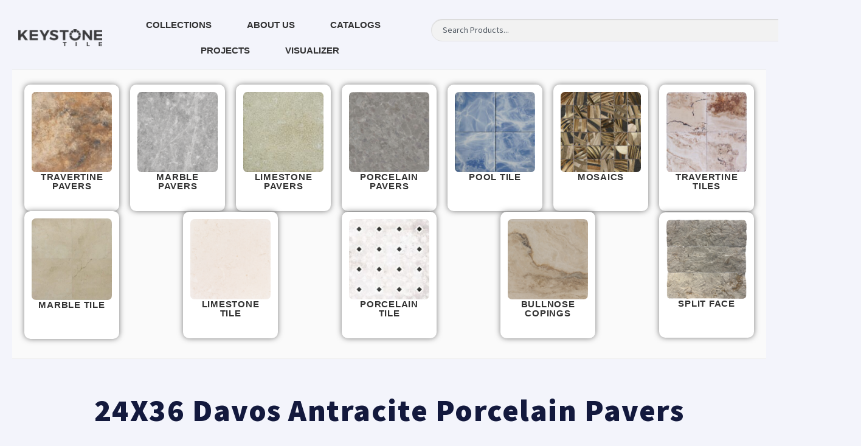

--- FILE ---
content_type: text/html; charset=UTF-8
request_url: https://www.keystonetile.com/product-tag/24x36-davos-antracite-porcelain-pavers/
body_size: 34647
content:

<!DOCTYPE html>
<html dir="ltr" lang="en-US" prefix="og: https://ogp.me/ns#">
<head>
	<meta charset="UTF-8">
	<meta name="viewport" content="width=device-width, initial-scale=1.0, viewport-fit=cover" />		<title>24X36 Davos Antracite Porcelain Pavers - Keystone Tile</title>

		<!-- All in One SEO 4.9.1.1 - aioseo.com -->
	<meta name="robots" content="max-image-preview:large" />
	<meta name="p:domain_verify" content="f5c0598b549fd77b4e196af1c6fe7a7d" />
	<link rel="canonical" href="https://www.keystonetile.com/product-tag/24x36-davos-antracite-porcelain-pavers/" />
	<meta name="generator" content="All in One SEO (AIOSEO) 4.9.1.1" />
		<script type="application/ld+json" class="aioseo-schema">
			{"@context":"https:\/\/schema.org","@graph":[{"@type":"BreadcrumbList","@id":"https:\/\/www.keystonetile.com\/product-tag\/24x36-davos-antracite-porcelain-pavers\/#breadcrumblist","itemListElement":[{"@type":"ListItem","@id":"https:\/\/www.keystonetile.com#listItem","position":1,"name":"Home","item":"https:\/\/www.keystonetile.com","nextItem":{"@type":"ListItem","@id":"https:\/\/www.keystonetile.com\/shop\/#listItem","name":"Shop"}},{"@type":"ListItem","@id":"https:\/\/www.keystonetile.com\/shop\/#listItem","position":2,"name":"Shop","item":"https:\/\/www.keystonetile.com\/shop\/","nextItem":{"@type":"ListItem","@id":"https:\/\/www.keystonetile.com\/product-tag\/24x36-davos-antracite-porcelain-pavers\/#listItem","name":"24X36 Davos Antracite Porcelain Pavers"},"previousItem":{"@type":"ListItem","@id":"https:\/\/www.keystonetile.com#listItem","name":"Home"}},{"@type":"ListItem","@id":"https:\/\/www.keystonetile.com\/product-tag\/24x36-davos-antracite-porcelain-pavers\/#listItem","position":3,"name":"24X36 Davos Antracite Porcelain Pavers","previousItem":{"@type":"ListItem","@id":"https:\/\/www.keystonetile.com\/shop\/#listItem","name":"Shop"}}]},{"@type":"CollectionPage","@id":"https:\/\/www.keystonetile.com\/product-tag\/24x36-davos-antracite-porcelain-pavers\/#collectionpage","url":"https:\/\/www.keystonetile.com\/product-tag\/24x36-davos-antracite-porcelain-pavers\/","name":"24X36 Davos Antracite Porcelain Pavers - Keystone Tile","inLanguage":"en-US","isPartOf":{"@id":"https:\/\/www.keystonetile.com\/#website"},"breadcrumb":{"@id":"https:\/\/www.keystonetile.com\/product-tag\/24x36-davos-antracite-porcelain-pavers\/#breadcrumblist"}},{"@type":"Organization","@id":"https:\/\/www.keystonetile.com\/#organization","name":"Keystone Tile","url":"https:\/\/www.keystonetile.com\/","logo":{"@type":"ImageObject","url":"https:\/\/keystonetail-web-images.s3.us-east-2.amazonaws.com\/wp-content\/uploads\/2024\/02\/24193027\/Keystone_Logo_450x.png.png","@id":"https:\/\/www.keystonetile.com\/product-tag\/24x36-davos-antracite-porcelain-pavers\/#organizationLogo","width":450,"height":95},"image":{"@id":"https:\/\/www.keystonetile.com\/product-tag\/24x36-davos-antracite-porcelain-pavers\/#organizationLogo"}},{"@type":"WebSite","@id":"https:\/\/www.keystonetile.com\/#website","url":"https:\/\/www.keystonetile.com\/","name":"Keystone Tile","inLanguage":"en-US","publisher":{"@id":"https:\/\/www.keystonetile.com\/#organization"}}]}
		</script>
		<!-- All in One SEO -->

<script>window._wca = window._wca || [];</script>
<!-- Google tag (gtag.js) consent mode dataLayer added by Site Kit -->
<script id="google_gtagjs-js-consent-mode-data-layer">
window.dataLayer = window.dataLayer || [];function gtag(){dataLayer.push(arguments);}
gtag('consent', 'default', {"ad_personalization":"denied","ad_storage":"denied","ad_user_data":"denied","analytics_storage":"denied","functionality_storage":"denied","security_storage":"denied","personalization_storage":"denied","region":["AT","BE","BG","CH","CY","CZ","DE","DK","EE","ES","FI","FR","GB","GR","HR","HU","IE","IS","IT","LI","LT","LU","LV","MT","NL","NO","PL","PT","RO","SE","SI","SK"],"wait_for_update":500});
window._googlesitekitConsentCategoryMap = {"statistics":["analytics_storage"],"marketing":["ad_storage","ad_user_data","ad_personalization"],"functional":["functionality_storage","security_storage"],"preferences":["personalization_storage"]};
window._googlesitekitConsents = {"ad_personalization":"denied","ad_storage":"denied","ad_user_data":"denied","analytics_storage":"denied","functionality_storage":"denied","security_storage":"denied","personalization_storage":"denied","region":["AT","BE","BG","CH","CY","CZ","DE","DK","EE","ES","FI","FR","GB","GR","HR","HU","IE","IS","IT","LI","LT","LU","LV","MT","NL","NO","PL","PT","RO","SE","SI","SK"],"wait_for_update":500};
</script>
<!-- End Google tag (gtag.js) consent mode dataLayer added by Site Kit -->
<script type='application/javascript'  id='pys-version-script'>console.log('PixelYourSite Free version 11.1.5.1');</script>
<link rel='dns-prefetch' href='//stats.wp.com' />
<link rel='dns-prefetch' href='//www.googletagmanager.com' />
<link rel='dns-prefetch' href='//fonts.googleapis.com' />
<link rel="alternate" type="application/rss+xml" title="Keystone Tile &raquo; Feed" href="https://www.keystonetile.com/feed/" />
<link rel="alternate" type="application/rss+xml" title="Keystone Tile &raquo; Comments Feed" href="https://www.keystonetile.com/comments/feed/" />
<script type='text/javascript' id='pinterest-version-script'>console.log('PixelYourSite Pinterest version 6.1.9.1');</script>
<link rel="alternate" type="application/rss+xml" title="Keystone Tile &raquo; 24X36 Davos Antracite Porcelain Pavers Tag Feed" href="https://www.keystonetile.com/product-tag/24x36-davos-antracite-porcelain-pavers/feed/" />
<style id='wp-img-auto-sizes-contain-inline-css'>
img:is([sizes=auto i],[sizes^="auto," i]){contain-intrinsic-size:3000px 1500px}
/*# sourceURL=wp-img-auto-sizes-contain-inline-css */
</style>
<link rel='stylesheet' id='embedpress-css-css' href='https://www.keystonetile.com/wp-content/plugins/embedpress/assets/css/embedpress.css?ver=1765821910' media='all' />
<link rel='stylesheet' id='embedpress-blocks-style-css' href='https://www.keystonetile.com/wp-content/plugins/embedpress/assets/css/blocks.build.css?ver=1765821910' media='all' />
<link rel='stylesheet' id='embedpress-lazy-load-css-css' href='https://www.keystonetile.com/wp-content/plugins/embedpress/assets/css/lazy-load.css?ver=1765821910' media='all' />
<style id='wp-emoji-styles-inline-css'>

	img.wp-smiley, img.emoji {
		display: inline !important;
		border: none !important;
		box-shadow: none !important;
		height: 1em !important;
		width: 1em !important;
		margin: 0 0.07em !important;
		vertical-align: -0.1em !important;
		background: none !important;
		padding: 0 !important;
	}
/*# sourceURL=wp-emoji-styles-inline-css */
</style>
<link rel='stylesheet' id='wp-block-library-css' href='https://www.keystonetile.com/wp-includes/css/dist/block-library/style.min.css?ver=6.9' media='all' />
<style id='wp-block-library-theme-inline-css'>
.wp-block-audio :where(figcaption){color:#555;font-size:13px;text-align:center}.is-dark-theme .wp-block-audio :where(figcaption){color:#ffffffa6}.wp-block-audio{margin:0 0 1em}.wp-block-code{border:1px solid #ccc;border-radius:4px;font-family:Menlo,Consolas,monaco,monospace;padding:.8em 1em}.wp-block-embed :where(figcaption){color:#555;font-size:13px;text-align:center}.is-dark-theme .wp-block-embed :where(figcaption){color:#ffffffa6}.wp-block-embed{margin:0 0 1em}.blocks-gallery-caption{color:#555;font-size:13px;text-align:center}.is-dark-theme .blocks-gallery-caption{color:#ffffffa6}:root :where(.wp-block-image figcaption){color:#555;font-size:13px;text-align:center}.is-dark-theme :root :where(.wp-block-image figcaption){color:#ffffffa6}.wp-block-image{margin:0 0 1em}.wp-block-pullquote{border-bottom:4px solid;border-top:4px solid;color:currentColor;margin-bottom:1.75em}.wp-block-pullquote :where(cite),.wp-block-pullquote :where(footer),.wp-block-pullquote__citation{color:currentColor;font-size:.8125em;font-style:normal;text-transform:uppercase}.wp-block-quote{border-left:.25em solid;margin:0 0 1.75em;padding-left:1em}.wp-block-quote cite,.wp-block-quote footer{color:currentColor;font-size:.8125em;font-style:normal;position:relative}.wp-block-quote:where(.has-text-align-right){border-left:none;border-right:.25em solid;padding-left:0;padding-right:1em}.wp-block-quote:where(.has-text-align-center){border:none;padding-left:0}.wp-block-quote.is-large,.wp-block-quote.is-style-large,.wp-block-quote:where(.is-style-plain){border:none}.wp-block-search .wp-block-search__label{font-weight:700}.wp-block-search__button{border:1px solid #ccc;padding:.375em .625em}:where(.wp-block-group.has-background){padding:1.25em 2.375em}.wp-block-separator.has-css-opacity{opacity:.4}.wp-block-separator{border:none;border-bottom:2px solid;margin-left:auto;margin-right:auto}.wp-block-separator.has-alpha-channel-opacity{opacity:1}.wp-block-separator:not(.is-style-wide):not(.is-style-dots){width:100px}.wp-block-separator.has-background:not(.is-style-dots){border-bottom:none;height:1px}.wp-block-separator.has-background:not(.is-style-wide):not(.is-style-dots){height:2px}.wp-block-table{margin:0 0 1em}.wp-block-table td,.wp-block-table th{word-break:normal}.wp-block-table :where(figcaption){color:#555;font-size:13px;text-align:center}.is-dark-theme .wp-block-table :where(figcaption){color:#ffffffa6}.wp-block-video :where(figcaption){color:#555;font-size:13px;text-align:center}.is-dark-theme .wp-block-video :where(figcaption){color:#ffffffa6}.wp-block-video{margin:0 0 1em}:root :where(.wp-block-template-part.has-background){margin-bottom:0;margin-top:0;padding:1.25em 2.375em}
/*# sourceURL=/wp-includes/css/dist/block-library/theme.min.css */
</style>
<style id='classic-theme-styles-inline-css'>
/*! This file is auto-generated */
.wp-block-button__link{color:#fff;background-color:#32373c;border-radius:9999px;box-shadow:none;text-decoration:none;padding:calc(.667em + 2px) calc(1.333em + 2px);font-size:1.125em}.wp-block-file__button{background:#32373c;color:#fff;text-decoration:none}
/*# sourceURL=/wp-includes/css/classic-themes.min.css */
</style>
<link rel='stylesheet' id='aioseo/css/src/vue/standalone/blocks/table-of-contents/global.scss-css' href='https://www.keystonetile.com/wp-content/plugins/all-in-one-seo-pack/dist/Lite/assets/css/table-of-contents/global.e90f6d47.css?ver=4.9.1.1' media='all' />
<link rel='stylesheet' id='mediaelement-css' href='https://www.keystonetile.com/wp-includes/js/mediaelement/mediaelementplayer-legacy.min.css?ver=4.2.17' media='all' />
<link rel='stylesheet' id='wp-mediaelement-css' href='https://www.keystonetile.com/wp-includes/js/mediaelement/wp-mediaelement.min.css?ver=6.9' media='all' />
<style id='jetpack-sharing-buttons-style-inline-css'>
.jetpack-sharing-buttons__services-list{display:flex;flex-direction:row;flex-wrap:wrap;gap:0;list-style-type:none;margin:5px;padding:0}.jetpack-sharing-buttons__services-list.has-small-icon-size{font-size:12px}.jetpack-sharing-buttons__services-list.has-normal-icon-size{font-size:16px}.jetpack-sharing-buttons__services-list.has-large-icon-size{font-size:24px}.jetpack-sharing-buttons__services-list.has-huge-icon-size{font-size:36px}@media print{.jetpack-sharing-buttons__services-list{display:none!important}}.editor-styles-wrapper .wp-block-jetpack-sharing-buttons{gap:0;padding-inline-start:0}ul.jetpack-sharing-buttons__services-list.has-background{padding:1.25em 2.375em}
/*# sourceURL=https://www.keystonetile.com/wp-content/plugins/jetpack/_inc/blocks/sharing-buttons/view.css */
</style>
<link rel='stylesheet' id='storefront-gutenberg-blocks-css' href='https://www.keystonetile.com/wp-content/themes/storefront/assets/css/base/gutenberg-blocks.css?ver=4.6.1' media='all' />
<style id='storefront-gutenberg-blocks-inline-css'>

				.wp-block-button__link:not(.has-text-color) {
					color: #333333;
				}

				.wp-block-button__link:not(.has-text-color):hover,
				.wp-block-button__link:not(.has-text-color):focus,
				.wp-block-button__link:not(.has-text-color):active {
					color: #333333;
				}

				.wp-block-button__link:not(.has-background) {
					background-color: #eeeeee;
				}

				.wp-block-button__link:not(.has-background):hover,
				.wp-block-button__link:not(.has-background):focus,
				.wp-block-button__link:not(.has-background):active {
					border-color: #d5d5d5;
					background-color: #d5d5d5;
				}

				.wc-block-grid__products .wc-block-grid__product .wp-block-button__link {
					background-color: #eeeeee;
					border-color: #eeeeee;
					color: #333333;
				}

				.wp-block-quote footer,
				.wp-block-quote cite,
				.wp-block-quote__citation {
					color: #6d6d6d;
				}

				.wp-block-pullquote cite,
				.wp-block-pullquote footer,
				.wp-block-pullquote__citation {
					color: #6d6d6d;
				}

				.wp-block-image figcaption {
					color: #6d6d6d;
				}

				.wp-block-separator.is-style-dots::before {
					color: #333333;
				}

				.wp-block-file a.wp-block-file__button {
					color: #333333;
					background-color: #eeeeee;
					border-color: #eeeeee;
				}

				.wp-block-file a.wp-block-file__button:hover,
				.wp-block-file a.wp-block-file__button:focus,
				.wp-block-file a.wp-block-file__button:active {
					color: #333333;
					background-color: #d5d5d5;
				}

				.wp-block-code,
				.wp-block-preformatted pre {
					color: #6d6d6d;
				}

				.wp-block-table:not( .has-background ):not( .is-style-stripes ) tbody tr:nth-child(2n) td {
					background-color: #fdfdfd;
				}

				.wp-block-cover .wp-block-cover__inner-container h1:not(.has-text-color),
				.wp-block-cover .wp-block-cover__inner-container h2:not(.has-text-color),
				.wp-block-cover .wp-block-cover__inner-container h3:not(.has-text-color),
				.wp-block-cover .wp-block-cover__inner-container h4:not(.has-text-color),
				.wp-block-cover .wp-block-cover__inner-container h5:not(.has-text-color),
				.wp-block-cover .wp-block-cover__inner-container h6:not(.has-text-color) {
					color: #000000;
				}

				.wc-block-components-price-slider__range-input-progress,
				.rtl .wc-block-components-price-slider__range-input-progress {
					--range-color: #7f54b3;
				}

				/* Target only IE11 */
				@media all and (-ms-high-contrast: none), (-ms-high-contrast: active) {
					.wc-block-components-price-slider__range-input-progress {
						background: #7f54b3;
					}
				}

				.wc-block-components-button:not(.is-link) {
					background-color: #333333;
					color: #ffffff;
				}

				.wc-block-components-button:not(.is-link):hover,
				.wc-block-components-button:not(.is-link):focus,
				.wc-block-components-button:not(.is-link):active {
					background-color: #1a1a1a;
					color: #ffffff;
				}

				.wc-block-components-button:not(.is-link):disabled {
					background-color: #333333;
					color: #ffffff;
				}

				.wc-block-cart__submit-container {
					background-color: #ffffff;
				}

				.wc-block-cart__submit-container::before {
					color: rgba(220,220,220,0.5);
				}

				.wc-block-components-order-summary-item__quantity {
					background-color: #ffffff;
					border-color: #6d6d6d;
					box-shadow: 0 0 0 2px #ffffff;
					color: #6d6d6d;
				}
			
/*# sourceURL=storefront-gutenberg-blocks-inline-css */
</style>
<style id='global-styles-inline-css'>
:root{--wp--preset--aspect-ratio--square: 1;--wp--preset--aspect-ratio--4-3: 4/3;--wp--preset--aspect-ratio--3-4: 3/4;--wp--preset--aspect-ratio--3-2: 3/2;--wp--preset--aspect-ratio--2-3: 2/3;--wp--preset--aspect-ratio--16-9: 16/9;--wp--preset--aspect-ratio--9-16: 9/16;--wp--preset--color--black: #000000;--wp--preset--color--cyan-bluish-gray: #abb8c3;--wp--preset--color--white: #ffffff;--wp--preset--color--pale-pink: #f78da7;--wp--preset--color--vivid-red: #cf2e2e;--wp--preset--color--luminous-vivid-orange: #ff6900;--wp--preset--color--luminous-vivid-amber: #fcb900;--wp--preset--color--light-green-cyan: #7bdcb5;--wp--preset--color--vivid-green-cyan: #00d084;--wp--preset--color--pale-cyan-blue: #8ed1fc;--wp--preset--color--vivid-cyan-blue: #0693e3;--wp--preset--color--vivid-purple: #9b51e0;--wp--preset--gradient--vivid-cyan-blue-to-vivid-purple: linear-gradient(135deg,rgb(6,147,227) 0%,rgb(155,81,224) 100%);--wp--preset--gradient--light-green-cyan-to-vivid-green-cyan: linear-gradient(135deg,rgb(122,220,180) 0%,rgb(0,208,130) 100%);--wp--preset--gradient--luminous-vivid-amber-to-luminous-vivid-orange: linear-gradient(135deg,rgb(252,185,0) 0%,rgb(255,105,0) 100%);--wp--preset--gradient--luminous-vivid-orange-to-vivid-red: linear-gradient(135deg,rgb(255,105,0) 0%,rgb(207,46,46) 100%);--wp--preset--gradient--very-light-gray-to-cyan-bluish-gray: linear-gradient(135deg,rgb(238,238,238) 0%,rgb(169,184,195) 100%);--wp--preset--gradient--cool-to-warm-spectrum: linear-gradient(135deg,rgb(74,234,220) 0%,rgb(151,120,209) 20%,rgb(207,42,186) 40%,rgb(238,44,130) 60%,rgb(251,105,98) 80%,rgb(254,248,76) 100%);--wp--preset--gradient--blush-light-purple: linear-gradient(135deg,rgb(255,206,236) 0%,rgb(152,150,240) 100%);--wp--preset--gradient--blush-bordeaux: linear-gradient(135deg,rgb(254,205,165) 0%,rgb(254,45,45) 50%,rgb(107,0,62) 100%);--wp--preset--gradient--luminous-dusk: linear-gradient(135deg,rgb(255,203,112) 0%,rgb(199,81,192) 50%,rgb(65,88,208) 100%);--wp--preset--gradient--pale-ocean: linear-gradient(135deg,rgb(255,245,203) 0%,rgb(182,227,212) 50%,rgb(51,167,181) 100%);--wp--preset--gradient--electric-grass: linear-gradient(135deg,rgb(202,248,128) 0%,rgb(113,206,126) 100%);--wp--preset--gradient--midnight: linear-gradient(135deg,rgb(2,3,129) 0%,rgb(40,116,252) 100%);--wp--preset--font-size--small: 14px;--wp--preset--font-size--medium: 23px;--wp--preset--font-size--large: 26px;--wp--preset--font-size--x-large: 42px;--wp--preset--font-size--normal: 16px;--wp--preset--font-size--huge: 37px;--wp--preset--spacing--20: 0.44rem;--wp--preset--spacing--30: 0.67rem;--wp--preset--spacing--40: 1rem;--wp--preset--spacing--50: 1.5rem;--wp--preset--spacing--60: 2.25rem;--wp--preset--spacing--70: 3.38rem;--wp--preset--spacing--80: 5.06rem;--wp--preset--shadow--natural: 6px 6px 9px rgba(0, 0, 0, 0.2);--wp--preset--shadow--deep: 12px 12px 50px rgba(0, 0, 0, 0.4);--wp--preset--shadow--sharp: 6px 6px 0px rgba(0, 0, 0, 0.2);--wp--preset--shadow--outlined: 6px 6px 0px -3px rgb(255, 255, 255), 6px 6px rgb(0, 0, 0);--wp--preset--shadow--crisp: 6px 6px 0px rgb(0, 0, 0);}:root :where(.is-layout-flow) > :first-child{margin-block-start: 0;}:root :where(.is-layout-flow) > :last-child{margin-block-end: 0;}:root :where(.is-layout-flow) > *{margin-block-start: 24px;margin-block-end: 0;}:root :where(.is-layout-constrained) > :first-child{margin-block-start: 0;}:root :where(.is-layout-constrained) > :last-child{margin-block-end: 0;}:root :where(.is-layout-constrained) > *{margin-block-start: 24px;margin-block-end: 0;}:root :where(.is-layout-flex){gap: 24px;}:root :where(.is-layout-grid){gap: 24px;}body .is-layout-flex{display: flex;}.is-layout-flex{flex-wrap: wrap;align-items: center;}.is-layout-flex > :is(*, div){margin: 0;}body .is-layout-grid{display: grid;}.is-layout-grid > :is(*, div){margin: 0;}.has-black-color{color: var(--wp--preset--color--black) !important;}.has-cyan-bluish-gray-color{color: var(--wp--preset--color--cyan-bluish-gray) !important;}.has-white-color{color: var(--wp--preset--color--white) !important;}.has-pale-pink-color{color: var(--wp--preset--color--pale-pink) !important;}.has-vivid-red-color{color: var(--wp--preset--color--vivid-red) !important;}.has-luminous-vivid-orange-color{color: var(--wp--preset--color--luminous-vivid-orange) !important;}.has-luminous-vivid-amber-color{color: var(--wp--preset--color--luminous-vivid-amber) !important;}.has-light-green-cyan-color{color: var(--wp--preset--color--light-green-cyan) !important;}.has-vivid-green-cyan-color{color: var(--wp--preset--color--vivid-green-cyan) !important;}.has-pale-cyan-blue-color{color: var(--wp--preset--color--pale-cyan-blue) !important;}.has-vivid-cyan-blue-color{color: var(--wp--preset--color--vivid-cyan-blue) !important;}.has-vivid-purple-color{color: var(--wp--preset--color--vivid-purple) !important;}.has-black-background-color{background-color: var(--wp--preset--color--black) !important;}.has-cyan-bluish-gray-background-color{background-color: var(--wp--preset--color--cyan-bluish-gray) !important;}.has-white-background-color{background-color: var(--wp--preset--color--white) !important;}.has-pale-pink-background-color{background-color: var(--wp--preset--color--pale-pink) !important;}.has-vivid-red-background-color{background-color: var(--wp--preset--color--vivid-red) !important;}.has-luminous-vivid-orange-background-color{background-color: var(--wp--preset--color--luminous-vivid-orange) !important;}.has-luminous-vivid-amber-background-color{background-color: var(--wp--preset--color--luminous-vivid-amber) !important;}.has-light-green-cyan-background-color{background-color: var(--wp--preset--color--light-green-cyan) !important;}.has-vivid-green-cyan-background-color{background-color: var(--wp--preset--color--vivid-green-cyan) !important;}.has-pale-cyan-blue-background-color{background-color: var(--wp--preset--color--pale-cyan-blue) !important;}.has-vivid-cyan-blue-background-color{background-color: var(--wp--preset--color--vivid-cyan-blue) !important;}.has-vivid-purple-background-color{background-color: var(--wp--preset--color--vivid-purple) !important;}.has-black-border-color{border-color: var(--wp--preset--color--black) !important;}.has-cyan-bluish-gray-border-color{border-color: var(--wp--preset--color--cyan-bluish-gray) !important;}.has-white-border-color{border-color: var(--wp--preset--color--white) !important;}.has-pale-pink-border-color{border-color: var(--wp--preset--color--pale-pink) !important;}.has-vivid-red-border-color{border-color: var(--wp--preset--color--vivid-red) !important;}.has-luminous-vivid-orange-border-color{border-color: var(--wp--preset--color--luminous-vivid-orange) !important;}.has-luminous-vivid-amber-border-color{border-color: var(--wp--preset--color--luminous-vivid-amber) !important;}.has-light-green-cyan-border-color{border-color: var(--wp--preset--color--light-green-cyan) !important;}.has-vivid-green-cyan-border-color{border-color: var(--wp--preset--color--vivid-green-cyan) !important;}.has-pale-cyan-blue-border-color{border-color: var(--wp--preset--color--pale-cyan-blue) !important;}.has-vivid-cyan-blue-border-color{border-color: var(--wp--preset--color--vivid-cyan-blue) !important;}.has-vivid-purple-border-color{border-color: var(--wp--preset--color--vivid-purple) !important;}.has-vivid-cyan-blue-to-vivid-purple-gradient-background{background: var(--wp--preset--gradient--vivid-cyan-blue-to-vivid-purple) !important;}.has-light-green-cyan-to-vivid-green-cyan-gradient-background{background: var(--wp--preset--gradient--light-green-cyan-to-vivid-green-cyan) !important;}.has-luminous-vivid-amber-to-luminous-vivid-orange-gradient-background{background: var(--wp--preset--gradient--luminous-vivid-amber-to-luminous-vivid-orange) !important;}.has-luminous-vivid-orange-to-vivid-red-gradient-background{background: var(--wp--preset--gradient--luminous-vivid-orange-to-vivid-red) !important;}.has-very-light-gray-to-cyan-bluish-gray-gradient-background{background: var(--wp--preset--gradient--very-light-gray-to-cyan-bluish-gray) !important;}.has-cool-to-warm-spectrum-gradient-background{background: var(--wp--preset--gradient--cool-to-warm-spectrum) !important;}.has-blush-light-purple-gradient-background{background: var(--wp--preset--gradient--blush-light-purple) !important;}.has-blush-bordeaux-gradient-background{background: var(--wp--preset--gradient--blush-bordeaux) !important;}.has-luminous-dusk-gradient-background{background: var(--wp--preset--gradient--luminous-dusk) !important;}.has-pale-ocean-gradient-background{background: var(--wp--preset--gradient--pale-ocean) !important;}.has-electric-grass-gradient-background{background: var(--wp--preset--gradient--electric-grass) !important;}.has-midnight-gradient-background{background: var(--wp--preset--gradient--midnight) !important;}.has-small-font-size{font-size: var(--wp--preset--font-size--small) !important;}.has-medium-font-size{font-size: var(--wp--preset--font-size--medium) !important;}.has-large-font-size{font-size: var(--wp--preset--font-size--large) !important;}.has-x-large-font-size{font-size: var(--wp--preset--font-size--x-large) !important;}
:root :where(.wp-block-pullquote){font-size: 1.5em;line-height: 1.6;}
/*# sourceURL=global-styles-inline-css */
</style>
<style id='woocommerce-inline-inline-css'>
.woocommerce form .form-row .required { visibility: visible; }
/*# sourceURL=woocommerce-inline-inline-css */
</style>
<link rel='stylesheet' id='storefront-style-css' href='https://www.keystonetile.com/wp-content/themes/storefront/style.css?ver=4.6.1' media='all' />
<style id='storefront-style-inline-css'>

			.main-navigation ul li a,
			.site-title a,
			ul.menu li a,
			.site-branding h1 a,
			button.menu-toggle,
			button.menu-toggle:hover,
			.handheld-navigation .dropdown-toggle {
				color: #333333;
			}

			button.menu-toggle,
			button.menu-toggle:hover {
				border-color: #333333;
			}

			.main-navigation ul li a:hover,
			.main-navigation ul li:hover > a,
			.site-title a:hover,
			.site-header ul.menu li.current-menu-item > a {
				color: #747474;
			}

			table:not( .has-background ) th {
				background-color: #f8f8f8;
			}

			table:not( .has-background ) tbody td {
				background-color: #fdfdfd;
			}

			table:not( .has-background ) tbody tr:nth-child(2n) td,
			fieldset,
			fieldset legend {
				background-color: #fbfbfb;
			}

			.site-header,
			.secondary-navigation ul ul,
			.main-navigation ul.menu > li.menu-item-has-children:after,
			.secondary-navigation ul.menu ul,
			.storefront-handheld-footer-bar,
			.storefront-handheld-footer-bar ul li > a,
			.storefront-handheld-footer-bar ul li.search .site-search,
			button.menu-toggle,
			button.menu-toggle:hover {
				background-color: #ffffff;
			}

			p.site-description,
			.site-header,
			.storefront-handheld-footer-bar {
				color: #404040;
			}

			button.menu-toggle:after,
			button.menu-toggle:before,
			button.menu-toggle span:before {
				background-color: #333333;
			}

			h1, h2, h3, h4, h5, h6, .wc-block-grid__product-title {
				color: #333333;
			}

			.widget h1 {
				border-bottom-color: #333333;
			}

			body,
			.secondary-navigation a {
				color: #6d6d6d;
			}

			.widget-area .widget a,
			.hentry .entry-header .posted-on a,
			.hentry .entry-header .post-author a,
			.hentry .entry-header .post-comments a,
			.hentry .entry-header .byline a {
				color: #727272;
			}

			a {
				color: #7f54b3;
			}

			a:focus,
			button:focus,
			.button.alt:focus,
			input:focus,
			textarea:focus,
			input[type="button"]:focus,
			input[type="reset"]:focus,
			input[type="submit"]:focus,
			input[type="email"]:focus,
			input[type="tel"]:focus,
			input[type="url"]:focus,
			input[type="password"]:focus,
			input[type="search"]:focus {
				outline-color: #7f54b3;
			}

			button, input[type="button"], input[type="reset"], input[type="submit"], .button, .widget a.button {
				background-color: #eeeeee;
				border-color: #eeeeee;
				color: #333333;
			}

			button:hover, input[type="button"]:hover, input[type="reset"]:hover, input[type="submit"]:hover, .button:hover, .widget a.button:hover {
				background-color: #d5d5d5;
				border-color: #d5d5d5;
				color: #333333;
			}

			button.alt, input[type="button"].alt, input[type="reset"].alt, input[type="submit"].alt, .button.alt, .widget-area .widget a.button.alt {
				background-color: #333333;
				border-color: #333333;
				color: #ffffff;
			}

			button.alt:hover, input[type="button"].alt:hover, input[type="reset"].alt:hover, input[type="submit"].alt:hover, .button.alt:hover, .widget-area .widget a.button.alt:hover {
				background-color: #1a1a1a;
				border-color: #1a1a1a;
				color: #ffffff;
			}

			.pagination .page-numbers li .page-numbers.current {
				background-color: #e6e6e6;
				color: #636363;
			}

			#comments .comment-list .comment-content .comment-text {
				background-color: #f8f8f8;
			}

			.site-footer {
				background-color: #f0f0f0;
				color: #6d6d6d;
			}

			.site-footer a:not(.button):not(.components-button) {
				color: #333333;
			}

			.site-footer .storefront-handheld-footer-bar a:not(.button):not(.components-button) {
				color: #333333;
			}

			.site-footer h1, .site-footer h2, .site-footer h3, .site-footer h4, .site-footer h5, .site-footer h6, .site-footer .widget .widget-title, .site-footer .widget .widgettitle {
				color: #333333;
			}

			.page-template-template-homepage.has-post-thumbnail .type-page.has-post-thumbnail .entry-title {
				color: #000000;
			}

			.page-template-template-homepage.has-post-thumbnail .type-page.has-post-thumbnail .entry-content {
				color: #000000;
			}

			@media screen and ( min-width: 768px ) {
				.secondary-navigation ul.menu a:hover {
					color: #595959;
				}

				.secondary-navigation ul.menu a {
					color: #404040;
				}

				.main-navigation ul.menu ul.sub-menu,
				.main-navigation ul.nav-menu ul.children {
					background-color: #f0f0f0;
				}

				.site-header {
					border-bottom-color: #f0f0f0;
				}
			}
/*# sourceURL=storefront-style-inline-css */
</style>
<link rel='stylesheet' id='storefront-icons-css' href='https://www.keystonetile.com/wp-content/themes/storefront/assets/css/base/icons.css?ver=4.6.1' media='all' />
<link rel='stylesheet' id='storefront-fonts-css' href='https://fonts.googleapis.com/css?family=Source+Sans+Pro%3A400%2C300%2C300italic%2C400italic%2C600%2C700%2C900&#038;subset=latin%2Clatin-ext&#038;ver=4.6.1' media='all' />
<link rel='stylesheet' id='storefront-jetpack-widgets-css' href='https://www.keystonetile.com/wp-content/themes/storefront/assets/css/jetpack/widgets.css?ver=4.6.1' media='all' />
<link rel='stylesheet' id='elementor-frontend-css' href='https://www.keystonetile.com/wp-content/plugins/elementor/assets/css/frontend.min.css?ver=3.33.5' media='all' />
<link rel='stylesheet' id='widget-woocommerce-products-css' href='https://www.keystonetile.com/wp-content/plugins/elementor-pro/assets/css/widget-woocommerce-products.min.css?ver=3.34.0' media='all' />
<link rel='stylesheet' id='widget-woocommerce-categories-css' href='https://www.keystonetile.com/wp-content/plugins/elementor-pro/assets/css/widget-woocommerce-categories.min.css?ver=3.34.0' media='all' />
<link rel='stylesheet' id='e-animation-fadeInDown-css' href='https://www.keystonetile.com/wp-content/plugins/elementor/assets/lib/animations/styles/fadeInDown.min.css?ver=3.33.5' media='all' />
<link rel='stylesheet' id='e-popup-css' href='https://www.keystonetile.com/wp-content/plugins/elementor-pro/assets/css/conditionals/popup.min.css?ver=3.34.0' media='all' />
<link rel='stylesheet' id='widget-image-css' href='https://www.keystonetile.com/wp-content/plugins/elementor/assets/css/widget-image.min.css?ver=3.33.5' media='all' />
<link rel='stylesheet' id='widget-nav-menu-css' href='https://www.keystonetile.com/wp-content/plugins/elementor-pro/assets/css/widget-nav-menu.min.css?ver=3.34.0' media='all' />
<link rel='stylesheet' id='widget-search-css' href='https://www.keystonetile.com/wp-content/plugins/elementor-pro/assets/css/widget-search.min.css?ver=3.34.0' media='all' />
<link rel='stylesheet' id='widget-heading-css' href='https://www.keystonetile.com/wp-content/plugins/elementor/assets/css/widget-heading.min.css?ver=3.33.5' media='all' />
<link rel='stylesheet' id='widget-icon-list-css' href='https://www.keystonetile.com/wp-content/plugins/elementor/assets/css/widget-icon-list.min.css?ver=3.33.5' media='all' />
<link rel='stylesheet' id='e-animation-grow-css' href='https://www.keystonetile.com/wp-content/plugins/elementor/assets/lib/animations/styles/e-animation-grow.min.css?ver=3.33.5' media='all' />
<link rel='stylesheet' id='widget-social-icons-css' href='https://www.keystonetile.com/wp-content/plugins/elementor/assets/css/widget-social-icons.min.css?ver=3.33.5' media='all' />
<link rel='stylesheet' id='e-apple-webkit-css' href='https://www.keystonetile.com/wp-content/plugins/elementor/assets/css/conditionals/apple-webkit.min.css?ver=3.33.5' media='all' />
<link rel='stylesheet' id='elementor-post-9-css' href='https://www.keystonetile.com/wp-content/uploads/elementor/css/post-9.css?ver=1767031473' media='all' />
<link rel='stylesheet' id='elementor-post-16753-css' href='https://www.keystonetile.com/wp-content/uploads/elementor/css/post-16753.css?ver=1767031474' media='all' />
<link rel='stylesheet' id='elementor-post-16316-css' href='https://www.keystonetile.com/wp-content/uploads/elementor/css/post-16316.css?ver=1767031474' media='all' />
<link rel='stylesheet' id='elementor-post-17228-css' href='https://www.keystonetile.com/wp-content/uploads/elementor/css/post-17228.css?ver=1767031474' media='all' />
<link rel='stylesheet' id='storefront-woocommerce-style-css' href='https://www.keystonetile.com/wp-content/themes/storefront/assets/css/woocommerce/woocommerce.css?ver=4.6.1' media='all' />
<style id='storefront-woocommerce-style-inline-css'>
@font-face {
				font-family: star;
				src: url(https://www.keystonetile.com/wp-content/plugins/woocommerce/assets/fonts/star.eot);
				src:
					url(https://www.keystonetile.com/wp-content/plugins/woocommerce/assets/fonts/star.eot?#iefix) format("embedded-opentype"),
					url(https://www.keystonetile.com/wp-content/plugins/woocommerce/assets/fonts/star.woff) format("woff"),
					url(https://www.keystonetile.com/wp-content/plugins/woocommerce/assets/fonts/star.ttf) format("truetype"),
					url(https://www.keystonetile.com/wp-content/plugins/woocommerce/assets/fonts/star.svg#star) format("svg");
				font-weight: 400;
				font-style: normal;
			}
			@font-face {
				font-family: WooCommerce;
				src: url(https://www.keystonetile.com/wp-content/plugins/woocommerce/assets/fonts/WooCommerce.eot);
				src:
					url(https://www.keystonetile.com/wp-content/plugins/woocommerce/assets/fonts/WooCommerce.eot?#iefix) format("embedded-opentype"),
					url(https://www.keystonetile.com/wp-content/plugins/woocommerce/assets/fonts/WooCommerce.woff) format("woff"),
					url(https://www.keystonetile.com/wp-content/plugins/woocommerce/assets/fonts/WooCommerce.ttf) format("truetype"),
					url(https://www.keystonetile.com/wp-content/plugins/woocommerce/assets/fonts/WooCommerce.svg#WooCommerce) format("svg");
				font-weight: 400;
				font-style: normal;
			}

			a.cart-contents,
			.site-header-cart .widget_shopping_cart a {
				color: #333333;
			}

			a.cart-contents:hover,
			.site-header-cart .widget_shopping_cart a:hover,
			.site-header-cart:hover > li > a {
				color: #747474;
			}

			table.cart td.product-remove,
			table.cart td.actions {
				border-top-color: #ffffff;
			}

			.storefront-handheld-footer-bar ul li.cart .count {
				background-color: #333333;
				color: #ffffff;
				border-color: #ffffff;
			}

			.woocommerce-tabs ul.tabs li.active a,
			ul.products li.product .price,
			.onsale,
			.wc-block-grid__product-onsale,
			.widget_search form:before,
			.widget_product_search form:before {
				color: #6d6d6d;
			}

			.woocommerce-breadcrumb a,
			a.woocommerce-review-link,
			.product_meta a {
				color: #727272;
			}

			.wc-block-grid__product-onsale,
			.onsale {
				border-color: #6d6d6d;
			}

			.star-rating span:before,
			.quantity .plus, .quantity .minus,
			p.stars a:hover:after,
			p.stars a:after,
			.star-rating span:before,
			#payment .payment_methods li input[type=radio]:first-child:checked+label:before {
				color: #7f54b3;
			}

			.widget_price_filter .ui-slider .ui-slider-range,
			.widget_price_filter .ui-slider .ui-slider-handle {
				background-color: #7f54b3;
			}

			.order_details {
				background-color: #f8f8f8;
			}

			.order_details > li {
				border-bottom: 1px dotted #e3e3e3;
			}

			.order_details:before,
			.order_details:after {
				background: -webkit-linear-gradient(transparent 0,transparent 0),-webkit-linear-gradient(135deg,#f8f8f8 33.33%,transparent 33.33%),-webkit-linear-gradient(45deg,#f8f8f8 33.33%,transparent 33.33%)
			}

			#order_review {
				background-color: #ffffff;
			}

			#payment .payment_methods > li .payment_box,
			#payment .place-order {
				background-color: #fafafa;
			}

			#payment .payment_methods > li:not(.woocommerce-notice) {
				background-color: #f5f5f5;
			}

			#payment .payment_methods > li:not(.woocommerce-notice):hover {
				background-color: #f0f0f0;
			}

			.woocommerce-pagination .page-numbers li .page-numbers.current {
				background-color: #e6e6e6;
				color: #636363;
			}

			.wc-block-grid__product-onsale,
			.onsale,
			.woocommerce-pagination .page-numbers li .page-numbers:not(.current) {
				color: #6d6d6d;
			}

			p.stars a:before,
			p.stars a:hover~a:before,
			p.stars.selected a.active~a:before {
				color: #6d6d6d;
			}

			p.stars.selected a.active:before,
			p.stars:hover a:before,
			p.stars.selected a:not(.active):before,
			p.stars.selected a.active:before {
				color: #7f54b3;
			}

			.single-product div.product .woocommerce-product-gallery .woocommerce-product-gallery__trigger {
				background-color: #eeeeee;
				color: #333333;
			}

			.single-product div.product .woocommerce-product-gallery .woocommerce-product-gallery__trigger:hover {
				background-color: #d5d5d5;
				border-color: #d5d5d5;
				color: #333333;
			}

			.button.added_to_cart:focus,
			.button.wc-forward:focus {
				outline-color: #7f54b3;
			}

			.added_to_cart,
			.site-header-cart .widget_shopping_cart a.button,
			.wc-block-grid__products .wc-block-grid__product .wp-block-button__link {
				background-color: #eeeeee;
				border-color: #eeeeee;
				color: #333333;
			}

			.added_to_cart:hover,
			.site-header-cart .widget_shopping_cart a.button:hover,
			.wc-block-grid__products .wc-block-grid__product .wp-block-button__link:hover {
				background-color: #d5d5d5;
				border-color: #d5d5d5;
				color: #333333;
			}

			.added_to_cart.alt, .added_to_cart, .widget a.button.checkout {
				background-color: #333333;
				border-color: #333333;
				color: #ffffff;
			}

			.added_to_cart.alt:hover, .added_to_cart:hover, .widget a.button.checkout:hover {
				background-color: #1a1a1a;
				border-color: #1a1a1a;
				color: #ffffff;
			}

			.button.loading {
				color: #eeeeee;
			}

			.button.loading:hover {
				background-color: #eeeeee;
			}

			.button.loading:after {
				color: #333333;
			}

			@media screen and ( min-width: 768px ) {
				.site-header-cart .widget_shopping_cart,
				.site-header .product_list_widget li .quantity {
					color: #404040;
				}

				.site-header-cart .widget_shopping_cart .buttons,
				.site-header-cart .widget_shopping_cart .total {
					background-color: #f5f5f5;
				}

				.site-header-cart .widget_shopping_cart {
					background-color: #f0f0f0;
				}
			}
				.storefront-product-pagination a {
					color: #6d6d6d;
					background-color: #ffffff;
				}
				.storefront-sticky-add-to-cart {
					color: #6d6d6d;
					background-color: #ffffff;
				}

				.storefront-sticky-add-to-cart a:not(.button) {
					color: #333333;
				}
/*# sourceURL=storefront-woocommerce-style-inline-css */
</style>
<link rel='stylesheet' id='storefront-woocommerce-brands-style-css' href='https://www.keystonetile.com/wp-content/themes/storefront/assets/css/woocommerce/extensions/brands.css?ver=4.6.1' media='all' />
<link rel='stylesheet' id='wpr-text-animations-css-css' href='https://www.keystonetile.com/wp-content/plugins/royal-elementor-addons/assets/css/lib/animations/text-animations.min.css?ver=1.7.1043' media='all' />
<link rel='stylesheet' id='wpr-addons-css-css' href='https://www.keystonetile.com/wp-content/plugins/royal-elementor-addons/assets/css/frontend.min.css?ver=1.7.1043' media='all' />
<link rel='stylesheet' id='font-awesome-5-all-css' href='https://www.keystonetile.com/wp-content/plugins/elementor/assets/lib/font-awesome/css/all.min.css?ver=1.7.1043' media='all' />
<link rel='stylesheet' id='elementor-gf-local-montserrat-css' href='http://www.keystonetile.com/wp-content/uploads/elementor/google-fonts/css/montserrat.css?ver=1751659071' media='all' />
<script data-cfasync="false" src="https://www.keystonetile.com/wp-includes/js/jquery/jquery.min.js?ver=3.7.1" id="jquery-core-js"></script>
<script data-cfasync="false" src="https://www.keystonetile.com/wp-includes/js/jquery/jquery-migrate.min.js?ver=3.4.1" id="jquery-migrate-js"></script>
<script src="https://www.keystonetile.com/wp-content/plugins/woocommerce/assets/js/jquery-blockui/jquery.blockUI.min.js?ver=2.7.0-wc.10.4.3" id="wc-jquery-blockui-js" data-wp-strategy="defer"></script>
<script id="wc-add-to-cart-js-extra">
var wc_add_to_cart_params = {"ajax_url":"/wp-admin/admin-ajax.php","wc_ajax_url":"/?wc-ajax=%%endpoint%%","i18n_view_cart":"View cart","cart_url":"https://www.keystonetile.com/cart/","is_cart":"","cart_redirect_after_add":"no"};
//# sourceURL=wc-add-to-cart-js-extra
</script>
<script src="https://www.keystonetile.com/wp-content/plugins/woocommerce/assets/js/frontend/add-to-cart.min.js?ver=10.4.3" id="wc-add-to-cart-js" defer data-wp-strategy="defer"></script>
<script src="https://www.keystonetile.com/wp-content/plugins/woocommerce/assets/js/js-cookie/js.cookie.min.js?ver=2.1.4-wc.10.4.3" id="wc-js-cookie-js" data-wp-strategy="defer"></script>
<script id="wc-cart-fragments-js-extra">
var wc_cart_fragments_params = {"ajax_url":"/wp-admin/admin-ajax.php","wc_ajax_url":"/?wc-ajax=%%endpoint%%","cart_hash_key":"wc_cart_hash_369c9410511eaa75026950d67aa5727f","fragment_name":"wc_fragments_369c9410511eaa75026950d67aa5727f","request_timeout":"5000"};
//# sourceURL=wc-cart-fragments-js-extra
</script>
<script src="https://www.keystonetile.com/wp-content/plugins/woocommerce/assets/js/frontend/cart-fragments.min.js?ver=10.4.3" id="wc-cart-fragments-js" defer data-wp-strategy="defer"></script>
<script src="https://stats.wp.com/s-202501.js" id="woocommerce-analytics-js" defer data-wp-strategy="defer"></script>
<script src="https://www.keystonetile.com/wp-content/plugins/pixelyoursite/dist/scripts/js.cookie-2.1.3.min.js?ver=2.1.3" id="js-cookie-pys-js"></script>
<script src="https://www.keystonetile.com/wp-content/plugins/pixelyoursite/dist/scripts/jquery.bind-first-0.2.3.min.js?ver=0.2.3" id="jquery-bind-first-js"></script>
<script src="https://www.keystonetile.com/wp-content/plugins/pixelyoursite/dist/scripts/tld.min.js?ver=2.3.1" id="js-tld-js"></script>
<script id="pys-js-extra">
var pysOptions = {"staticEvents":[],"dynamicEvents":[],"triggerEvents":[],"triggerEventTypes":[],"pinterest":{"pixelIds":["261367919199453"],"advancedMatching":{"external_id":"7d332b2a1c42e5fc9a73b3394d75599e60bb99adcb7ed24f1e90ab4d5664d8a3"},"wooVariableAsSimple":false,"serverApiEnabled":false},"debug":"","siteUrl":"https://www.keystonetile.com","ajaxUrl":"https://www.keystonetile.com/wp-admin/admin-ajax.php","ajax_event":"75592f594f","enable_remove_download_url_param":"1","cookie_duration":"7","last_visit_duration":"60","enable_success_send_form":"","ajaxForServerEvent":"1","ajaxForServerStaticEvent":"1","useSendBeacon":"1","send_external_id":"1","external_id_expire":"180","track_cookie_for_subdomains":"1","google_consent_mode":"1","gdpr":{"ajax_enabled":false,"all_disabled_by_api":false,"facebook_disabled_by_api":false,"analytics_disabled_by_api":false,"google_ads_disabled_by_api":false,"pinterest_disabled_by_api":false,"bing_disabled_by_api":false,"reddit_disabled_by_api":false,"externalID_disabled_by_api":false,"facebook_prior_consent_enabled":true,"analytics_prior_consent_enabled":true,"google_ads_prior_consent_enabled":null,"pinterest_prior_consent_enabled":true,"bing_prior_consent_enabled":true,"cookiebot_integration_enabled":false,"cookiebot_facebook_consent_category":"marketing","cookiebot_analytics_consent_category":"statistics","cookiebot_tiktok_consent_category":"marketing","cookiebot_google_ads_consent_category":"marketing","cookiebot_pinterest_consent_category":"marketing","cookiebot_bing_consent_category":"marketing","consent_magic_integration_enabled":false,"real_cookie_banner_integration_enabled":false,"cookie_notice_integration_enabled":false,"cookie_law_info_integration_enabled":false,"analytics_storage":{"enabled":true,"value":"granted","filter":false},"ad_storage":{"enabled":true,"value":"granted","filter":false},"ad_user_data":{"enabled":true,"value":"granted","filter":false},"ad_personalization":{"enabled":true,"value":"granted","filter":false}},"cookie":{"disabled_all_cookie":false,"disabled_start_session_cookie":false,"disabled_advanced_form_data_cookie":false,"disabled_landing_page_cookie":false,"disabled_first_visit_cookie":false,"disabled_trafficsource_cookie":false,"disabled_utmTerms_cookie":false,"disabled_utmId_cookie":false},"tracking_analytics":{"TrafficSource":"direct","TrafficLanding":"undefined","TrafficUtms":[],"TrafficUtmsId":[]},"GATags":{"ga_datalayer_type":"default","ga_datalayer_name":"dataLayerPYS"},"woo":{"enabled":true,"enabled_save_data_to_orders":true,"addToCartOnButtonEnabled":true,"addToCartOnButtonValueEnabled":true,"addToCartOnButtonValueOption":"price","singleProductId":null,"removeFromCartSelector":"form.woocommerce-cart-form .remove","addToCartCatchMethod":"add_cart_hook","is_order_received_page":false,"containOrderId":false},"edd":{"enabled":false},"cache_bypass":"1767135553"};
//# sourceURL=pys-js-extra
</script>
<script src="https://www.keystonetile.com/wp-content/plugins/pixelyoursite/dist/scripts/public.js?ver=11.1.5.1" id="pys-js"></script>
<script src="https://www.keystonetile.com/wp-content/plugins/pixelyoursite-pinterest/dist/scripts/public.js?ver=6.1.9.1" id="pys-pinterest-js"></script>

<!-- Google tag (gtag.js) snippet added by Site Kit -->
<!-- Google Analytics snippet added by Site Kit -->
<!-- Google Ads snippet added by Site Kit -->
<script src="https://www.googletagmanager.com/gtag/js?id=GT-55XD4GM" id="google_gtagjs-js" async></script>
<script id="google_gtagjs-js-after">
window.dataLayer = window.dataLayer || [];function gtag(){dataLayer.push(arguments);}
gtag("set","linker",{"domains":["www.keystonetile.com"]});
gtag("js", new Date());
gtag("set", "developer_id.dZTNiMT", true);
gtag("config", "GT-55XD4GM");
gtag("config", "AW-17013182449");
 window._googlesitekit = window._googlesitekit || {}; window._googlesitekit.throttledEvents = []; window._googlesitekit.gtagEvent = (name, data) => { var key = JSON.stringify( { name, data } ); if ( !! window._googlesitekit.throttledEvents[ key ] ) { return; } window._googlesitekit.throttledEvents[ key ] = true; setTimeout( () => { delete window._googlesitekit.throttledEvents[ key ]; }, 5 ); gtag( "event", name, { ...data, event_source: "site-kit" } ); }; 
//# sourceURL=google_gtagjs-js-after
</script>
<link rel="https://api.w.org/" href="https://www.keystonetile.com/wp-json/" /><link rel="alternate" title="JSON" type="application/json" href="https://www.keystonetile.com/wp-json/wp/v2/product_tag/1600" /><link rel="EditURI" type="application/rsd+xml" title="RSD" href="https://www.keystonetile.com/xmlrpc.php?rsd" />
<meta name="generator" content="WordPress 6.9" />
<meta name="generator" content="WooCommerce 10.4.3" />
<meta name="generator" content="Site Kit by Google 1.168.0" />	<style>img#wpstats{display:none}</style>
			<noscript><style>.woocommerce-product-gallery{ opacity: 1 !important; }</style></noscript>
	<meta name="generator" content="Elementor 3.33.5; features: e_font_icon_svg, additional_custom_breakpoints; settings: css_print_method-external, google_font-enabled, font_display-swap">
			<style>
				.e-con.e-parent:nth-of-type(n+4):not(.e-lazyloaded):not(.e-no-lazyload),
				.e-con.e-parent:nth-of-type(n+4):not(.e-lazyloaded):not(.e-no-lazyload) * {
					background-image: none !important;
				}
				@media screen and (max-height: 1024px) {
					.e-con.e-parent:nth-of-type(n+3):not(.e-lazyloaded):not(.e-no-lazyload),
					.e-con.e-parent:nth-of-type(n+3):not(.e-lazyloaded):not(.e-no-lazyload) * {
						background-image: none !important;
					}
				}
				@media screen and (max-height: 640px) {
					.e-con.e-parent:nth-of-type(n+2):not(.e-lazyloaded):not(.e-no-lazyload),
					.e-con.e-parent:nth-of-type(n+2):not(.e-lazyloaded):not(.e-no-lazyload) * {
						background-image: none !important;
					}
				}
			</style>
			<noscript><style>.lazyload[data-src]{display:none !important;}</style></noscript><style>.lazyload{background-image:none !important;}.lazyload:before{background-image:none !important;}</style>			<meta name="theme-color" content="#FFFFFF">
			<link rel="icon" href="https://keystonetail-web-images.s3.us-east-2.amazonaws.com/wp-content/uploads/2024/08/12073841/cropped-Keystone-logo-ICON._smallerpng-32x32.png" sizes="32x32" />
<link rel="icon" href="https://keystonetail-web-images.s3.us-east-2.amazonaws.com/wp-content/uploads/2024/08/12073841/cropped-Keystone-logo-ICON._smallerpng-192x192.png" sizes="192x192" />
<link rel="apple-touch-icon" href="https://keystonetail-web-images.s3.us-east-2.amazonaws.com/wp-content/uploads/2024/08/12073841/cropped-Keystone-logo-ICON._smallerpng-180x180.png" />
<meta name="msapplication-TileImage" content="https://keystonetail-web-images.s3.us-east-2.amazonaws.com/wp-content/uploads/2024/08/12073841/cropped-Keystone-logo-ICON._smallerpng-270x270.png" />
		<style id="wp-custom-css">
			a:active, a:focus {
  outline: 0 !important;
  border: none !important;
  -moz-outline-style: none !important;
}
/* Arka planı hafif gri yap, kart öne çıksın */
body.single-product {
    background: #f3f4f6;
}

/* === SINGLE PRODUCT KART – TEMİZ VERSİYON === */
.modern-product-card {
    max-width: 900px !important;
    margin: 80px auto 96px !important;
    padding: 40px 40px;
    border-radius: 28px;
    background: #ffffff;
    box-shadow: 0 24px 60px rgba(15, 23, 42, 0.12);
    display: grid;
    grid-template-columns: minmax(0, 1.1fr) minmax(0, 0.9fr);
    column-gap: 40px;
    row-gap: 32px;
    align-items: center;
    box-sizing: border-box;
}

/* Büyük ekranlarda da kartı daha dar tut */
@media (min-width: 1400px) {
    .modern-product-card {
        max-width: 840px !important;
    }
}

/* Tablet / mobilde tek kolon */
@media (max-width: 900px) {
    .modern-product-card {
        grid-template-columns: 1fr;
        max-width: 100% !important;
        padding: 24px 20px;
        margin: 32px auto 48px !important;
    }
}

/* GÖRSEL ALANI */
.modern-product-card .woocommerce-product-gallery {
    background: #f5f5f7;
    padding: 22px;
    border-radius: 24px;
}

.modern-product-card .woocommerce-product-gallery__image {
    border-radius: 22px;
    overflow: hidden;
    height: auto !important;
    min-height: 0 !important;
    aspect-ratio: auto !important;
    display: block;
}

.modern-product-card .woocommerce-product-gallery__image img {
    width: 100%;
    height: auto !important;
    object-fit: contain;
    max-height: 520px;
}

/* Thumbnail satırı */
.modern-product-card .flex-control-thumbs {
    margin-top: 14px;
}

/* METİN BLOĞU */
.modern-product-card .summary {
    max-width: 360px;
}

/* Tipografiyi modern fonta zorla */
.modern-product-card,
.modern-product-card * {
    font-family: "Inter", system-ui, -apple-system, BlinkMacSystemFont, "Segoe UI", sans-serif !important;
}

/* 1) Dış kartı büyüt */
.modern-product-card {
    max-width: 1120px !important;
    margin: 80px auto 96px !important;
    padding: 48px 56px;
    border-radius: 32px;
    box-shadow: 0 28px 70px rgba(15, 23, 42, 0.12);
    display: grid;
    grid-template-columns: 420px 420px;
    column-gap: 40px;
    row-gap: 32px;
    justify-content: center;
    align-items: center;
    box-sizing: border-box;
}

/* 2) Görsel büyüt */
.modern-product-card .woocommerce-product-gallery {
    padding: 24px;
    border-radius: 26px;
}

.modern-product-card .woocommerce-product-gallery__image img {
    max-height: 560px;
}

/* Metin bloğu */
.modern-product-card .summary {
    max-width: 420px;
}

/* Kartı büyüt + iç grid'i ortala */
.modern-product-card {
    max-width: 1180px !important;
    padding: 48px 64px;
    display: grid;
    grid-template-columns: minmax(0, 1.1fr) minmax(0, 1fr);
    column-gap: 56px;
    row-gap: 32px;
    justify-content: center !important;
    align-items: center;
}

/* Kart içi ortalama */
.modern-product-card > * {
    justify-self: center;
}

/* Metin kısıtını kaldır */
.modern-product-card .summary {
    max-width: none;
}

/* Görseli büyüt */
.modern-product-card .woocommerce-product-gallery__image img {
    max-height: 640px;
}

/* === SINGLE PRODUCT HERO CARD – FLEX VERSİYON === */

/* Arka plan */
body.single-product {
    background: #f3f4f6;
}

/* Kart (flex) */
.modern-product-card {
    max-width: 1180px !important;
    margin: 80px auto 100px !important;
    padding: 48px 64px;
    border-radius: 32px;
    background: #ffffff;
    box-shadow: 0 28px 70px rgba(15, 23, 42, 0.14);
    display: flex !important;
    justify-content: center;
    align-items: flex-start;
    gap: 64px;
    box-sizing: border-box;
}

/* Tablet / mobil */
@media (max-width: 900px) {
    .modern-product-card {
        flex-direction: column;
        max-width: 100% !important;
        padding: 24px 20px;
        margin: 32px auto 48px !important;
        gap: 32px;
    }
}

/* Görsel tarafı */
.modern-product-card .woocommerce-product-gallery {
    flex: 0 0 420px;
    background: #f5f5f7;
    padding: 24px;
    border-radius: 26px;
}

.modern-product-card .woocommerce-product-gallery__image {
    border-radius: 24px;
    overflow: hidden;
}

.modern-product-card .woocommerce-product-gallery__image img {
    width: 100%;
    height: auto !important;
    object-fit: contain;
    max-height: 620px;
}

/* Thumbnail butonları yuvarlak */
.modern-product-card .flex-control-thumbs {
    margin-top: 16px;
    display: flex;
    flex-wrap: wrap;
    gap: 8px;
}

.modern-product-card .flex-control-thumbs li {
    list-style: none;
    margin: 0;
}

.modern-product-card .flex-control-thumbs li img {
    width: 40px;
    height: 40px;
    object-fit: cover;
    border-radius: 999px;
    border: 2px solid rgba(148, 163, 184, 0.5);
    box-shadow: 0 6px 16px rgba(15,23,42,0.16);
    opacity: 0.9;
    transition: transform 0.15s ease, box-shadow 0.15s ease, opacity 0.15s ease;
}

.modern-product-card .flex-control-thumbs li img:hover {
    opacity: 1;
    transform: translateY(-2px);
    box-shadow: 0 10px 24px rgba(15,23,42,0.25);
}

/* Metin tarafı */
.modern-product-card .summary {
    flex: 0 0 420px;
    max-width: 420px;
}

/* Font */
.modern-product-card,
.modern-product-card * {
    font-family: "Inter", system-ui, -apple-system, BlinkMacSystemFont, "Segoe UI", sans-serif !important;
}

/* Başlık */
.modern-product-card .product_title {
    font-size: clamp(2.1rem, 2.7vw, 2.6rem);
    line-height: 1.08;
    font-weight: 700;
    letter-spacing: 0.01em;
    color: #0f172a;
    margin: 0 0 18px;
}

/* SKU */
.modern-product-card .sku_wrapper {
    display: block;
    margin-top: 10px;
    font-size: 0.9rem;
    text-transform: uppercase;
    letter-spacing: 0.15em;
    color: #6b7280;
}

/* --- FLEXSLIDER Previous / Next Modern Buttons --- */

/* Container */
.single-product ul.flex-direction-nav {
    display: flex !important;
    gap: 16px;
    margin-top: 20px;
    padding-left: 0;
    list-style: none;
}

/* Buttons */
.single-product ul.flex-direction-nav a {
    display: inline-flex !important;
    align-items: center;
    justify-content: center;
    padding: 12px 22px;
    border-radius: 50px;
    background: #ffffff;
    border: 1px solid #e5e5e5;
    color: #4A3AFF !important;
    font-size: 15px;
    font-weight: 500;
    text-decoration: none !important;
    box-shadow: 0 4px 12px rgba(0,0,0,0.08);
    transition: all 0.25s ease;
}

.single-product ul.flex-direction-nav a:hover {
    background: #f3f0ff;
    border-color: #c9c2ff;
    transform: translateY(-3px);
    box-shadow: 0 6px 18px rgba(0,0,0,0.12);
}

.single-product ul.flex-direction-nav a.flex-disabled {
    opacity: 0.4;
    cursor: not-allowed;
    pointer-events: none;
}

/* Icons */
.single-product ul.flex-direction-nav a.flex-prev:before {
    content: "← ";
    font-size: 16px;
}

.single-product ul.flex-direction-nav a.flex-next:after {
    content: " →";
    font-size: 16px;
}

/* === Thumbnail grid'ini ortala === */
.modern-product-card .flex-control-thumbs {
    display: flex !important;
    flex-wrap: wrap;
    justify-content: center;
    gap: 14px;
    max-width: 360px;
    margin: 18px auto 6px;
    padding: 0;
}

.modern-product-card .flex-control-thumbs li {
    margin: 0 !important;
    list-style: none;
}

.modern-product-card .flex-control-thumbs li img {
    width: 42px;
    height: 42px;
    object-fit: cover;
    border-radius: 999px;
    border: 2px solid rgba(148, 163, 184, 0.5);
    box-shadow: 0 6px 16px rgba(15,23,42,0.16);
}

/* Custom font override */
.modern-product-card,
.modern-product-card * {
    font-family: "InterCustom", "Inter", system-ui, sans-serif !important;
}



.single.single-product .woocommerce-product-gallery__image {
    min-height: 500px;
}
 
.single.single-product .woocommerce-product-gallery__image a img {
    max-height: 700px;
}


/* Kapsayıcıyı daralt ve ortala */
.modern-search {
    max-width: 600px;
    margin: 0 auto 20px;
}

/* Arama kutusunun kendisi */
.modern-search input[type="search"],
.modern-search input[type="text"] {
    width: 100%;
    border-radius: 999px;           /* pill form */
    border: 1px solid #ddd;
    background: #fff;
    padding: 12px 48px 12px 18px;   /* sağda ikona yer bırak */
    font-size: 15px;
    font-weight: 400;
    font-style: normal;             /* italik kaldır */
    outline: none;
    box-shadow: 0 4px 10px rgba(0,0,0,0.04);
    transition: border-color 0.2s ease, box-shadow 0.2s ease;
}

/* Hover / focus etkisi */
.modern-search input[type="search"]:focus,
.modern-search input[type="text"]:focus {
    border-color: #111;
    box-shadow: 0 6px 16px rgba(0,0,0,0.08);
}

/* Placeholder görünümü */
.modern-search input::placeholder {
    color: #999;
    font-style: normal;
}

/* Sağdaki siyah kutuyu buton olarak yuvarlat */
.modern-search button,
.modern-search .jet-search__submit {
    border-radius: 999px;
    border: none;
    background: #111;
    color: #fff;
    width: 34px;
    height: 34px;
    position: absolute;
    right: 8px;
    top: 50%;
    transform: translateY(-50%);
    display: flex;
    align-items: center;
    justify-content: center;
    padding: 0;
    cursor: pointer;
    transition: background 0.2s ease, transform 0.1s ease;
}

/* Buton hover efekti */
.modern-search button:hover,
.modern-search .jet-search__submit:hover {
    background: #000;
    transform: translateY(-50%) scale(1.03);
}

/* Search wrapper pozisyon */
.modern-search .elementor-widget-container,
.modern-search form {
    position: relative;
}

.natural-filter,
.natural-filter-size {
  background: #ffffff;
  border-radius: 20px;
  padding: 22px 24px;
  box-shadow: 0 18px 40px rgba(0, 0, 0, 0.06);
  border: 1px solid rgba(12, 18, 52, 0.04);
  font-family: inherit;
  align-self: flex-start;
}

.natural-filter h2,
.natural-filter h3,
.natural-filter .widget-title,
.natural-filter-size h2,
.natural-filter-size h3,
.natural-filter-size .widget-title {
  margin: 0 0 18px;
  font-size: 1.1rem;
  line-height: 1.3;
  font-weight: 700;
  letter-spacing: 0.08em;
  text-transform: uppercase;
  color: #121738;
}

.natural-filter ul,
.natural-filter-size ul {
  list-style: none;
  margin: 0;
  padding: 0;
  max-height: none !important;
  overflow: visible !important;
}

.natural-filter li,
.natural-filter-size li {
  margin: 0;
  padding: 4px 0;
}

.natural-filter ul ul,
.natural-filter-size ul ul {
  margin-top: 4px;
  margin-left: 12px;
  padding-left: 12px;
  border-left: 1px solid rgba(12, 18, 52, 0.06);
}

.natural-filter label,
.natural-filter-size label {
  display: flex;
  align-items: center;
  gap: 8px;
  font-size: 0.9rem;
  color: #273048;
  cursor: pointer;
  padding: 3px 6px;
  border-radius: 8px;
  transition: background 0.15s ease, color 0.15s ease;
}

.natural-filter li:hover > label,
.natural-filter-size li:hover > label {
  background: rgba(15, 33, 85, 0.04);
}

.natural-filter input[type="checkbox"],
.natural-filter-size input[type="checkbox"] {
  width: 16px;
  height: 16px;
  margin: 0;
  accent-color: #1a234f;
  cursor: pointer;
  border-radius: 4px;
}

.natural-filter-size li {
  padding: 2px 0;
}

.natural-filter-size label {
  font-size: 0.86rem;
}

/* TABLET (1024px ve altı) */
@media (max-width: 1024px) {
  .natural-filter,
  .natural-filter-size {
    width: 100%;
    max-width: 100%;
    box-shadow: 0 10px 26px rgba(0, 0, 0, 0.05);
    padding: 18px 18px;
    margin-bottom: 18px;
  }

  .natural-filter h2,
  .natural-filter h3,
  .natural-filter .widget-title,
  .natural-filter-size h2,
  .natural-filter-size h3,
  .natural-filter-size .widget-title {
    font-size: 1rem;
    margin-bottom: 14px;
  }

  .natural-filter ul ul,
  .natural-filter-size ul ul {
    margin-left: 10px;
    padding-left: 10px;
  }

  .natural-filter label,
  .natural-filter-size label {
    font-size: 0.88rem;
    padding: 3px 4px;
  }
}

/* MOBİL (767px ve altı) */
@media (max-width: 767px) {
  .natural-filter,
  .natural-filter-size {
    border-radius: 16px;
    padding: 14px 14px;
    margin-bottom: 16px;
  }
}
  .natural-filter h2,
  .natural-filter h3,
  .natural-filter .widget-title,
  .natural-filter-size h2,
  .natural-filter-size h3,
  .natural-filter-size .widget-title {
    font-size: 0.95rem;
    letter-spacing: 0.06em;
  }

  .natural-filter label,
  .natural-filter-size label {
    font-size: 0.85rem;
    gap: 6px;
  }
/* Product Filter başlığı ekle */
.natural-filter::before {
  content: "Product Filter";
  display: block;
  font-size: 1.15rem;
  font-weight: 700;
  letter-spacing: 0.06em;
  margin-bottom: 16px;
  color: #121738;
}

/* Product Size başlığı ekle */
.natural-filter-size::before {
  content: "Product Size";
  display: block;
  font-size: 1.15rem;
  font-weight: 700;
  letter-spacing: 0.06em;
  margin-bottom: 16px;
  color: #121738;
}
/* JetSmartFilters checkbox listlerinde iç scroll'u tamamen kapat */
.elementor-widget-jet-smart-filters-checkboxes .jet-smart-filters-checkboxes__scroll,
.elementor-widget-jet-smart-filters-checkboxes .jet-smart-filters-checkboxes-list {
  max-height: none !important;
  height: auto !important;
  overflow: visible !important;
}
/* Mobilde filtre başlığı altındaki boşluğu kaldır */
@media (max-width: 767px) {
  .filter-box-title {
    margin-bottom: 8px !important;
  }

  /* Heading ile filtre arasındaki görünmez boşlukları bastır */
  .natural-filter,
  .natural-filter-size {
    margin-top: 0 !important;
    padding-top: 16px !important; /* çok gerekirse 12 de yapabiliriz */
  }

  /* Filtre widget’ının mobilde verdiği min-height’ı iptal et */
  .elementor-widget-jet-smart-filters-checkboxes {
    min-height: 0 !important;
    padding-top: 0 !important;
    margin-top: 0 !important;
  }

  /* Özellikle Product Filter kutusunda içerik yukarı gelsin */
  .natural-filter .elementor-widget-container,
  .natural-filter-size .elementor-widget-container {
    padding-top: 0 !important;
    margin-top: 0 !important;
  }
}
	
/* =========================
   WOO PRODUCTS OVERRIDE
   ========================= */

.woocommerce ul.products {
  overflow: visible !important;
  height: auto !important;
}

/* =========================================
   GENEL TEMA RENKLERİ ve DEĞİŞKENLER
   ========================================= */
:root {
  --page-bg: #f3f4fb;
  --card-bg: #ffffff;
  --heading-color: #13193d;
  --text-color: #5b6078;
  --accent: #5b63ff;
  --accent-soft: #eef0ff;
  --radius-xl: 26px;
  --radius-lg: 20px;
  --shadow-soft: 0 18px 45px rgba(15, 23, 42, 0.12);
}

/* Sadece ürün arşivleri için genel zemin */
body.post-type-archive-product,
body.tax-product_cat,
body.tax-product_tag {
  background: var(--page-bg);
}

/* Ana içerik padding’i */
body.post-type-archive-product .site-main,
body.tax-product_cat .site-main,
body.tax-product_tag .site-main {
  padding: 3rem 1.5rem 4rem;
}

/* =========================================
   SAYFA BAŞLIĞI (kategori adı)
   ========================================= */
body.post-type-archive-product .woocommerce-products-header,
body.tax-product_cat .woocommerce-products-header,
body.tax-product_tag .woocommerce-products-header {
  text-align: center;
  margin-bottom: 2.5rem;
}

body.post-type-archive-product .woocommerce-products-header h1,
body.tax-product_cat .woocommerce-products-header h1,
body.tax-product_tag .woocommerce-products-header h1 {
  font-size: clamp(2.4rem, 4vw, 3.3rem);
  line-height: 1.05;
  letter-spacing: 0.03em;
  font-weight: 800;
  color: var(--heading-color);
  margin-bottom: .5rem;
}

body.post-type-archive-product .woocommerce-products-header .term-description,
body.tax-product_cat .woocommerce-products-header .term-description,
body.tax-product_tag .woocommerce-products-header .term-description {
  max-width: 640px;
  margin: 0 auto;
  color: var(--text-color);
  font-size: .95rem;
}

/* =========================================
   LAYOUT: PRIMARY + SIDEBAR
   ========================================= */
body.post-type-archive-product #primary,
body.tax-product_cat #primary,
body.tax-product_tag #primary {
  display: flex;
  gap: 2.5rem;
  align-items: flex-start;
}

/* Sidebar (sol filtreler) */
body.post-type-archive-product #secondary,
body.tax-product_cat #secondary,
body.tax-product_tag #secondary {
  flex: 0 0 260px;
}

/* İçerik alanı */
body.post-type-archive-product #primary .site-main,
body.tax-product_cat #primary .site-main,
body.tax-product_tag #primary .site-main {
  flex: 1 1 auto;
}

/* Mobilde alt alta gelsin */
@media (max-width: 900px) {
  body.post-type-archive-product #primary,
  body.tax-product_cat #primary,
  body.tax-product_tag #primary {
    flex-direction: column;
  }

  body.post-type-archive-product #secondary,
  body.tax-product_cat #secondary,
  body.tax-product_tag #secondary {
    width: 100%;
    max-width: 100%;
  }
}

/* =========================================
   SIDEBAR WIDGET STİLLERİ
   ========================================= */
body.post-type-archive-product #secondary .widget,
body.tax-product_cat #secondary .widget,
body.tax-product_tag #secondary .widget {
  background: var(--card-bg);
  border-radius: var(--radius-xl);
  padding: 1.5rem 1.5rem 1.75rem;
  box-shadow: var(--shadow-soft);
  margin-bottom: 1.75rem;
}

body.post-type-archive-product #secondary .widget-title,
body.tax-product_cat #secondary .widget-title,
body.tax-product_tag #secondary .widget-title {
  font-size: 1rem;
  font-weight: 700;
  color: var(--heading-color);
  margin-bottom: 1rem;
}

body.post-type-archive-product #secondary .widget ul li,
body.tax-product_cat #secondary .widget ul li,
body.tax-product_tag #secondary .widget ul li {
  font-size: .9rem;
  color: var(--text-color);
  margin-bottom: .4rem;
}

body.post-type-archive-product #secondary .widget input[type="checkbox"],
body.tax-product_cat #secondary .widget input[type="checkbox"],
body.tax-product_tag #secondary .widget input[type="checkbox"] {
  margin-right: .45rem;
}

/* =========================================
   ÜRÜN GRIDİ ve KARTLARI
   ========================================= */

/* Tema genişlik / float’larını sıfırla */
.woocommerce ul.products li.product,
.woocommerce-page ul.products li.product {
  float: none !important;
  width: auto !important;
  margin: 0 !important;
}

/* GRID yapısı */
.woocommerce ul.products,
.woocommerce-page ul.products {
  display: grid !important;
  /* Masaüstünde 4 sütun */
  grid-template-columns: repeat(4, minmax(0, 1fr));
  gap: 2rem;
  max-width: 1200px;
  margin: 0 auto 3rem;
}

/* Tablet – 3 sütun (isteğe göre 2 yapabilirsin) */
@media (max-width: 1200px) {
  .woocommerce ul.products,
  .woocommerce-page ul.products {
    grid-template-columns: repeat(3, minmax(0, 1fr));
  }
}

/* Küçük tablet */
@media (max-width: 1024px) {
  .woocommerce ul.products,
  .woocommerce-page ul.products {
    grid-template-columns: repeat(2, minmax(0, 1fr));
  }
}

/* Mobil */
@media (max-width: 640px) {
  .woocommerce ul.products,
  .woocommerce-page ul.products {
    grid-template-columns: 1fr;
  }
}


/* Tablet */
@media (max-width: 1024px) {
  .woocommerce ul.products,
  .woocommerce-page ul.products {
    grid-template-columns: repeat(2, minmax(0, 1fr));
  }
}

/* Mobil */
@media (max-width: 640px) {
  .woocommerce ul.products,
  .woocommerce-page ul.products {
    grid-template-columns: 1fr;
  }
}

/* KART görünümü */
.woocommerce ul.products li.product,
.woocommerce-page ul.products li.product {
  background: var(--card-bg);
  border-radius: var(--radius-xl);
  padding: 1.4rem 1.4rem 2rem;
  box-shadow: var(--shadow-soft);
  text-align: center;
  position: relative;
  overflow: hidden;
  transition: transform .25s ease, box-shadow .25s ease;
}

.woocommerce ul.products li.product:hover,
.woocommerce-page ul.products li.product:hover {
  transform: translateY(-6px);
  box-shadow: 0 22px 60px rgba(15, 23, 42, 0.18);
}

/* Ürün görseli */
.woocommerce ul.products li.product a img,
.woocommerce-page ul.products li.product a img {
  width: 100%;
  height: 230px;
  object-fit: cover;
  border-radius: var(--radius-lg);
  margin: 0 0 1.1rem;
}

/* Başlık */
.woocommerce ul.products li.product .woocommerce-loop-product__title,
.woocommerce-page ul.products li.product .woocommerce-loop-product__title {
  font-size: 1.02rem;
  line-height: 1.3;
  font-weight: 700;
  color: var(--heading-color);
  margin: 0 0 .4rem;
}

/* Fiyat */
.woocommerce ul.products li.product .price,
.woocommerce-page ul.products li.product .price {
  font-size: .95rem;
  font-weight: 600;
  color: var(--accent);
  margin-bottom: 1rem;
}

/* Kısa açıklama / alt bilgi varsa */
.woocommerce ul.products li.product .woocommerce-product-details__short-description,
.woocommerce ul.products li.product .product-category,
.woocommerce-page ul.products li.product .woocommerce-product-details__short-description,
.woocommerce-page ul.products li.product .product-category {
  font-size: .85rem;
  color: var(--text-color);
  margin-bottom: 1.1rem;
}

/* Read More / Add to cart butonu */
.woocommerce ul.products li.product .button,
.woocommerce-page ul.products li.product .button {
  display: inline-flex;
  align-items: center;
  justify-content: center;
  padding: .55rem 1.6rem;
  border-radius: 999px;
  background: var(--accent);
  color: #fff;
  font-size: .86rem;
  font-weight: 600;
  text-decoration: none;
  box-shadow: 0 10px 25px rgba(91, 99, 255, .45);
  border: none;
  transition: background .2s ease, box-shadow .2s ease, transform .2s ease;
}

.woocommerce ul.products li.product .button::after,
.woocommerce-page ul.products li.product .button::after {
  content: "›";
  margin-left: .4rem;
  font-size: 1.1rem;
}

.woocommerce ul.products li.product .button:hover,
.woocommerce-page ul.products li.product .button:hover {
  background: #464ff2;
  box-shadow: 0 14px 32px rgba(70, 79, 242, .6);
  transform: translateY(-1px);
}
/* Read More / Add to cart linkini tamamen gizle */
.woocommerce ul.products li.product .button,
.woocommerce-page ul.products li.product .button {
  display: none !important;
}

/* =========================================
   ÜST SATIR (Showing x–y OF z / ORDERBY)
   ========================================= */

.woocommerce-result-count {
  font-size: .85rem;
  color: var(--text-color);
}

.woocommerce-ordering select {
  border-radius: 999px;
  border: none;
  padding: .45rem 1rem;
  font-size: .85rem;
  background: var(--card-bg);
  box-shadow: 0 8px 24px rgba(15, 23, 42, 0.12);
  color: var(--text-color);
}

/* =========================================
   SAYFALAMA – sadece MODERN PILL kalsın
   ========================================= */

/* Olası tema / eklenti pagination’larını kapat */
.wp-pagenavi,
.woocommerce .storefront-pagination,
.woocommerce .navigation.pagination {
  display: none !important;
}

/* Tüm WooCommerce pagination’ları için temel görünürlük */
.woocommerce nav.woocommerce-pagination,
.woocommerce-page nav.woocommerce-pagination {
  display: flex;
  justify-content: center;
  margin: 0 auto 3rem;
}

/* Eğer birden fazla nav varsa, sadece SONUNCUSUNU göster */
.woocommerce nav.woocommerce-pagination:not(:last-of-type),
.woocommerce-page nav.woocommerce-pagination:not(:last-of-type) {
  display: none !important;
}

/* Modern pill stil – son nav için */
.woocommerce nav.woocommerce-pagination:last-of-type ul,
.woocommerce-page nav.woocommerce-pagination:last-of-type ul {
  display: inline-flex;
  align-items: center;
  gap: .6rem;
  padding: .35rem .5rem;
  border: none;
  background: transparent;
}

.woocommerce nav.woocommerce-pagination:last-of-type ul li a,
.woocommerce nav.woocommerce-pagination:last-of-type ul li span,
.woocommerce-page nav.woocommerce-pagination:last-of-type ul li a,
.woocommerce-page nav.woocommerce-pagination:last-of-type ul li span {
  min-width: 2.4rem;
  height: 2.4rem;
  padding: 0 .9rem;
  border-radius: 999px;
  display: flex;
  align-items: center;
  justify-content: center;
  font-size: .9rem;
  font-weight: 600;
  color: var(--heading-color);
  background: var(--card-bg);
  box-shadow: 0 7px 18px rgba(15, 23, 42, .14);
  border: none;
}

/* Aktif sayfa */
.woocommerce nav.woocommerce-pagination:last-of-type ul li span.current,
.woocommerce-page nav.woocommerce-pagination:last-of-type ul li span.current {
  background: var(--accent);
  color: #ffffff;
}

/* Prev / Next */
.woocommerce nav.woocommerce-pagination:last-of-type ul li .prev,
.woocommerce nav.woocommerce-pagination:last-of-type ul li .next,
.woocommerce-page nav.woocommerce-pagination:last-of-type ul li .prev,
.woocommerce-page nav.woocommerce-pagination:last-of-type ul li .next {
  padding: 0 1.3rem;
}

/* Hover */
.woocommerce nav.woocommerce-pagination:last-of-type ul li a:hover:not(.current),
.woocommerce-page nav.woocommerce-pagination:last-of-type ul li a:hover:not(.current) {
  background: var(--accent-soft);
  color: var(--heading-color);
}
/* Başlığın hemen altındaki eski pagination satırını gizle */
.woocommerce .woocommerce-products-header + nav.woocommerce-pagination,
.woocommerce-page .woocommerce-products-header + nav.woocommerce-pagination {
  display: none !important;
}
/* =========================================
   SAYFALAMA – sadece alttaki kalsın
   ========================================= */

/* Önce HER YERDEKİ WooCommerce pagination'ını gizle */
.woocommerce nav.woocommerce-pagination,
.woocommerce-page nav.woocommerce-pagination {
  display: none !important;
}

/* ÜRÜN LİSTESİNDEN SONRA GELEN pagination'ı tekrar göster
   (ul.products'tan SONRA gelen herhangi bir elemanın İÇİNDEKİ nav) */
.woocommerce ul.products ~ * nav.woocommerce-pagination,
.woocommerce-page ul.products ~ * nav.woocommerce-pagination {
  display: flex !important;
  justify-content: center;
  margin: 0 auto 3rem;
}

/* Her ihtimale karşı tema / eklenti pagination container'larını da kapatalım */
.wp-pagenavi,
.woocommerce .storefront-pagination,
.woocommerce .navigation.pagination {
  display: none !important;
}

/* ==== ŞIK PILL STİLİ – sadece görünür olan nav için ==== */

.woocommerce ul.products ~ * nav.woocommerce-pagination ul,
.woocommerce-page ul.products ~ * nav.woocommerce-pagination ul {
  display: inline-flex;
  align-items: center;
  gap: .6rem;
  padding: .35rem .5rem;
  border: none;
  background: transparent;
}

.woocommerce ul.products ~ * nav.woocommerce-pagination ul li a,
.woocommerce ul.products ~ * nav.woocommerce-pagination ul li span,
.woocommerce-page ul.products ~ * nav.woocommerce-pagination ul li a,
.woocommerce-page ul.products ~ * nav.woocommerce-pagination ul li span {
  min-width: 2.4rem;
  height: 2.4rem;
  padding: 0 .9rem;
  border-radius: 999px;
  display: flex;
  align-items: center;
  justify-content: center;
  font-size: .9rem;
  font-weight: 600;
  color: #13193d;
  background: #ffffff;
  box-shadow: 0 7px 18px rgba(15, 23, 42, .14);
  border: none;
}

/* Aktif sayfa */
.woocommerce ul.products ~ * nav.woocommerce-pagination ul li span.current,
.woocommerce-page ul.products ~ * nav.woocommerce-pagination ul li span.current {
  background: #5b63ff;
  color: #ffffff;
}

/* Prev / Next */
.woocommerce ul.products ~ * nav.woocommerce-pagination ul li .prev,
.woocommerce ul.products ~ * nav.woocommerce-pagination ul li .next,
.woocommerce-page ul.products ~ * nav.woocommerce-pagination ul li .prev,
.woocommerce-page ul.products ~ * nav.woocommerce-pagination ul li .next {
  padding: 0 1.3rem;
}

/* Hover */
.woocommerce ul.products ~ * nav.woocommerce-pagination ul li a:hover:not(.current),
.woocommerce-page ul.products ~ * nav.woocommerce-pagination ul li a:hover:not(.current) {
  background: #eef0ff;
  color: #13193d;
}
/* =========================================
   1) JetSmartFilters pagination'ını GİZLE
   ========================================= */
.jet-smart-filters-pagination,
.jet-filters-pagination {
  display: none !important;
}

/* =========================================
   2) WooCommerce pagination'ını tekrar göster
      ve modern pill stil ver
   ========================================= */
.woocommerce nav.woocommerce-pagination,
.woocommerce-page nav.woocommerce-pagination {
  display: flex !important;
  justify-content: center;
  margin: 0 auto 3rem;
}

.woocommerce nav.woocommerce-pagination ul,
.woocommerce-page nav.woocommerce-pagination ul {
  display: inline-flex;
  align-items: center;
  gap: .6rem;
  padding: .35rem .5rem;
  border: none;
  background: transparent;
}

.woocommerce nav.woocommerce-pagination ul li a,
.woocommerce nav.woocommerce-pagination ul li span,
.woocommerce-page nav.woocommerce-pagination ul li a,
.woocommerce-page nav.woocommerce-pagination ul li span {
  min-width: 2.4rem;
  height: 2.4rem;
  padding: 0 .9rem;
  border-radius: 999px;
  display: flex;
  align-items: center;
  justify-content: center;
  font-size: .9rem;
  font-weight: 600;
  color: #13193d;
  background: #ffffff;
  box-shadow: 0 7px 18px rgba(15, 23, 42, .14);
  border: none;
}

/* Aktif sayfa */
.woocommerce nav.woocommerce-pagination ul li span.current,
.woocommerce-page nav.woocommerce-pagination ul li span.current {
  background: #5b63ff;
  color: #ffffff;
}

/* Prev / Next */
.woocommerce nav.woocommerce-pagination ul li .prev,
.woocommerce nav.woocommerce-pagination ul li .next,
.woocommerce-page nav.woocommerce-pagination ul li .prev,
.woocommerce-page nav.woocommerce-pagination ul li .next {
  padding: 0 1.3rem;
}

/* Hover */
.woocommerce nav.woocommerce-pagination ul li a:hover:not(.current),
.woocommerce-page nav.woocommerce-pagination ul li a:hover:not(.current) {
  background: #eef0ff;
  color: #13193d;
}
.woocommerce ul.products {
    overflow: visible !important;
    height: auto !important;
}

/* Ürün kartı görsellerini kareye yakın yap */
.woocommerce ul.products li.product a img,
.woocommerce-page ul.products li.product a img {
  aspect-ratio: 1 / 1;      /* kare oran */
  object-fit: cover;        /* taşmadan doldur */
}

/* Görsel çok dik görünüyorsa ve kart yüksekse bunu da ekleyebilirsin */
.woocommerce ul.products li.product,
.woocommerce-page ul.products li.product {
  padding-bottom: 1.5rem;   /* kartın altındaki boşluk */
}

html, body {
  overflow-x: hidden;
}

.elementor-section,
.elementor-container,
.elementor-column,
.elementor-widget-container {
  max-width: 100%;
}

img, video {
  max-width: 100%;
  height: auto;
}


/* HEADER MENÜ HOVER RENK DÜZELTMESİ */
.ks-header-menu .elementor-nav-menu a,
.ks-header-menu .elementor-nav-menu a:visited {
  color: #333333;
}

/* Hover ve aktif (current) durumlarda da koyu renk kalsın */
.ks-header-menu .elementor-nav-menu a:hover,
.ks-header-menu .elementor-nav-menu .current-menu-item > a,
.ks-header-menu .elementor-nav-menu .current-menu-ancestor > a {
  color: #111111 !important;
  background-color: transparent !important; /* Tema beyaz arka plan veriyorsa sıfırlar */
}

/* Collections mega menü popup’ının header’ın hemen altında durması için */
.elementor-popup-modal.collections-mega {
  margin-top: 80px; /* header yüksekliğine göre ayarla */
}

/* Popup’a bu sınıfı eklemek için: Popup ayarlarında "CSS Classes" = collections-mega yaz */

/* Mega menü içindeki kategori kartları için örnek stil */
.collections-mega .category-card {
  background: #ffffff;
  border-radius: 22px;
  box-shadow: 0 18px 45px rgba(15, 23, 42, 0.12);
  overflow: hidden;
  transition: transform 0.18s ease-out, box-shadow 0.18s ease-out;
}

.collections-mega .category-card img {
  width: 100%;
  display: block;
}

.collections-mega .category-card-title {
  padding: 0.9rem 1rem 1.1rem;
  text-align: center;
  font-weight: 600;
  letter-spacing: 0.06em;
  text-transform: uppercase;
}

.collections-mega .category-card:hover {
  transform: translateY(-4px);
  box-shadow: 0 28px 70px rgba(15, 23, 42, 0.18);
}

/* RELATED PRODUCTS: 3 ürün, eşit genişlik, tek satır, ortalanmış */

.single-product .related ul.products {
  display: flex !important;
  justify-content: center !important;
  align-items: flex-start;
  flex-wrap: nowrap !important;   /* ALT SATIRA GEÇMESİN */
  gap: 40px;                      /* Ürünler arası boşluk */
  margin: 0 auto !important;
  padding: 0 !important;
}

/* Ürün kartlarının genişliğini sabitle */
.single-product .related ul.products li.product {
  width: 30% !important;          /* ÜÇ ÜRÜNÜ TEK SATIRA SIĞDIRIR */
  max-width: 350px;               /* Kartın çok büyümesini engeller */
  float: none !important;
  display: block !important;
}

/* Başlık ortalansın */
.single-product .related {
  text-align: center !important;
}
@media (max-width: 768px) {
  .single-product .related ul.products {
    flex-wrap: wrap !important;
  }
  .single-product .related ul.products li.product {
    width: 100% !important;
    max-width: 400px;
  }
}
/* Bu container içindeki iki JetSmart checkbox filtresini aynı yatay genişliğe zorla */
.filters-stack .elementor-widget-jet-smart-filters-checkboxes {
  display: block;
  width: 100% !important;
  max-width: 100% !important;
  align-self: stretch !important;
}

/* İçteki widget-container da tam genişlik olsun */
.filters-stack .elementor-widget-jet-smart-filters-checkboxes .elementor-widget-container {
  width: 100%;
  max-width: 100%;
  box-sizing: border-box;
}


/* Üstteki WooCommerce pagination ile ürün grid'i arasındaki boşluğu azalt */
.woocommerce nav.woocommerce-pagination,
.woocommerce-page nav.woocommerce-pagination {
  margin-bottom: 1.0rem !important;  /* Eskisi 3rem idi, istersen 1rem de yapabilirsin */
}

/* Mega menüde kategori sayısını gizle */
.collections-mega .woocommerce-loop-category__title .count,
.collections-mega mark.count {
  display: none !important;
}


/* === Collections mega popup: 6 kart tek sırada === */
.collections-mega ul.products {
  display: grid !important;
  grid-template-columns: repeat(6, minmax(0, 1fr));
  gap: 2rem; /* kartlar arası mesafe */
}

/* WooCommerce’in width/margin ayarlarını sıfırla */
.collections-mega ul.products li.product-category {
  width: 100% !important;
  margin: 0 !important;
}
@media (max-width: 1200px) {
  .collections-mega ul.products {
    grid-template-columns: repeat(3, minmax(0, 1fr));
  }
}

@media (max-width: 768px) {
  .collections-mega ul.products {
    grid-template-columns: repeat(2, minmax(0, 1fr));
  }
}

/* SON */
/* MOBILDE GÖRSELLERİ EŞİTLE */
@media (max-width: 767px) {

  .home-department-card img {
    width: 100%;
    height: 220px;              /* İstersen 200–260 arası oynayabilirsin */
    object-fit: cover;          /* En kritik satır */
    border-radius: 18px;        /* Tasarımla uyumlu */
    display: block;
  }

}
		</style>
		<style id="wpr_lightbox_styles">
				.lg-backdrop {
					background-color: rgba(0,0,0,0.6) !important;
				}
				.lg-toolbar,
				.lg-dropdown {
					background-color: rgba(0,0,0,0.8) !important;
				}
				.lg-dropdown:after {
					border-bottom-color: rgba(0,0,0,0.8) !important;
				}
				.lg-sub-html {
					background-color: rgba(0,0,0,0.8) !important;
				}
				.lg-thumb-outer,
				.lg-progress-bar {
					background-color: #444444 !important;
				}
				.lg-progress {
					background-color: #a90707 !important;
				}
				.lg-icon {
					color: #efefef !important;
					font-size: 20px !important;
				}
				.lg-icon.lg-toogle-thumb {
					font-size: 24px !important;
				}
				.lg-icon:hover,
				.lg-dropdown-text:hover {
					color: #ffffff !important;
				}
				.lg-sub-html,
				.lg-dropdown-text {
					color: #efefef !important;
					font-size: 14px !important;
				}
				#lg-counter {
					color: #efefef !important;
					font-size: 14px !important;
				}
				.lg-prev,
				.lg-next {
					font-size: 35px !important;
				}

				/* Defaults */
				.lg-icon {
				background-color: transparent !important;
				}

				#lg-counter {
				opacity: 0.9;
				}

				.lg-thumb-outer {
				padding: 0 10px;
				}

				.lg-thumb-item {
				border-radius: 0 !important;
				border: none !important;
				opacity: 0.5;
				}

				.lg-thumb-item.active {
					opacity: 1;
				}
	         </style></head>
<body class="archive tax-product_tag term-24x36-davos-antracite-porcelain-pavers term-1600 wp-custom-logo wp-embed-responsive wp-theme-storefront theme-storefront woocommerce woocommerce-page woocommerce-no-js storefront-full-width-content storefront-align-wide right-sidebar woocommerce-active elementor-default elementor-kit-9">
		<header data-elementor-type="header" data-elementor-id="16316" class="elementor elementor-16316 elementor-location-header" data-elementor-post-type="elementor_library">
			<div class="elementor-element elementor-element-4b6501d e-con-full e-flex wpr-particle-no wpr-jarallax-no wpr-parallax-no wpr-sticky-section-no e-con e-parent" data-id="4b6501d" data-element_type="container">
		<div class="elementor-element elementor-element-3f4ba17 e-flex e-con-boxed wpr-particle-no wpr-jarallax-no wpr-parallax-no wpr-sticky-section-no e-con e-child" data-id="3f4ba17" data-element_type="container">
					<div class="e-con-inner">
				<div class="elementor-element elementor-element-83bde28 elementor-widget elementor-widget-theme-site-logo elementor-widget-image" data-id="83bde28" data-element_type="widget" data-widget_type="theme-site-logo.default">
				<div class="elementor-widget-container">
											<a href="https://www.keystonetile.com">
			<img width="450" height="95" src="[data-uri]" class="attachment-full size-full wp-image-20 lazyload" alt=""   data-src="https://keystonetail-web-images.s3.us-east-2.amazonaws.com/wp-content/uploads/2024/02/24193027/Keystone_Logo_450x.png.png" decoding="async" data-srcset="https://keystonetail-web-images.s3.us-east-2.amazonaws.com/wp-content/uploads/2024/02/24193027/Keystone_Logo_450x.png.png 450w, https://keystonetail-web-images.s3.us-east-2.amazonaws.com/wp-content/uploads/2024/02/24193027/Keystone_Logo_450x.png-416x88.png 416w, https://keystonetail-web-images.s3.us-east-2.amazonaws.com/wp-content/uploads/2024/02/24193027/Keystone_Logo_450x.png-300x63.png 300w" data-sizes="auto" data-eio-rwidth="450" data-eio-rheight="95" /><noscript><img width="450" height="95" src="https://keystonetail-web-images.s3.us-east-2.amazonaws.com/wp-content/uploads/2024/02/24193027/Keystone_Logo_450x.png.png" class="attachment-full size-full wp-image-20" alt="" srcset="https://keystonetail-web-images.s3.us-east-2.amazonaws.com/wp-content/uploads/2024/02/24193027/Keystone_Logo_450x.png.png 450w, https://keystonetail-web-images.s3.us-east-2.amazonaws.com/wp-content/uploads/2024/02/24193027/Keystone_Logo_450x.png-416x88.png 416w, https://keystonetail-web-images.s3.us-east-2.amazonaws.com/wp-content/uploads/2024/02/24193027/Keystone_Logo_450x.png-300x63.png 300w" sizes="(max-width: 450px) 100vw, 450px" data-eio="l" /></noscript>				</a>
											</div>
				</div>
				<div class="elementor-element elementor-element-fdfb909 elementor-nav-menu__align-center ks-header-menu elementor-nav-menu--dropdown-mobile elementor-nav-menu__text-align-aside elementor-nav-menu--toggle elementor-nav-menu--burger elementor-widget elementor-widget-nav-menu" data-id="fdfb909" data-element_type="widget" data-settings="{&quot;layout&quot;:&quot;horizontal&quot;,&quot;submenu_icon&quot;:{&quot;value&quot;:&quot;&lt;svg aria-hidden=\&quot;true\&quot; class=\&quot;e-font-icon-svg e-fas-caret-down\&quot; viewBox=\&quot;0 0 320 512\&quot; xmlns=\&quot;http:\/\/www.w3.org\/2000\/svg\&quot;&gt;&lt;path d=\&quot;M31.3 192h257.3c17.8 0 26.7 21.5 14.1 34.1L174.1 354.8c-7.8 7.8-20.5 7.8-28.3 0L17.2 226.1C4.6 213.5 13.5 192 31.3 192z\&quot;&gt;&lt;\/path&gt;&lt;\/svg&gt;&quot;,&quot;library&quot;:&quot;fa-solid&quot;},&quot;toggle&quot;:&quot;burger&quot;}" data-widget_type="nav-menu.default">
				<div class="elementor-widget-container">
								<nav aria-label="Menu" class="elementor-nav-menu--main elementor-nav-menu__container elementor-nav-menu--layout-horizontal e--pointer-underline e--animation-fade">
				<ul id="menu-1-fdfb909" class="elementor-nav-menu"><li class="collections-mega-trigger menu-item menu-item-type-custom menu-item-object-custom menu-item-16323"><a href="#" class="elementor-item elementor-item-anchor">Collections</a></li>
<li class="menu-item menu-item-type-post_type menu-item-object-page menu-item-16319"><a href="https://www.keystonetile.com/about-us/" class="elementor-item">About Us</a></li>
<li class="menu-item menu-item-type-post_type menu-item-object-page menu-item-16320"><a href="https://www.keystonetile.com/catalogs/" class="elementor-item">Catalogs</a></li>
<li class="menu-item menu-item-type-post_type menu-item-object-page menu-item-16321"><a href="https://www.keystonetile.com/projects/" class="elementor-item">Projects</a></li>
<li class="menu-item menu-item-type-custom menu-item-object-custom menu-item-16322"><a href="https://www.keystonetile.com/elementor-17259/?roomvoStartVisualizer=true" class="elementor-item">Visualizer</a></li>
</ul>			</nav>
					<div class="elementor-menu-toggle" role="button" tabindex="0" aria-label="Menu Toggle" aria-expanded="false">
			<svg aria-hidden="true" role="presentation" class="elementor-menu-toggle__icon--open e-font-icon-svg e-eicon-menu-bar" viewBox="0 0 1000 1000" xmlns="http://www.w3.org/2000/svg"><path d="M104 333H896C929 333 958 304 958 271S929 208 896 208H104C71 208 42 237 42 271S71 333 104 333ZM104 583H896C929 583 958 554 958 521S929 458 896 458H104C71 458 42 487 42 521S71 583 104 583ZM104 833H896C929 833 958 804 958 771S929 708 896 708H104C71 708 42 737 42 771S71 833 104 833Z"></path></svg><svg aria-hidden="true" role="presentation" class="elementor-menu-toggle__icon--close e-font-icon-svg e-eicon-close" viewBox="0 0 1000 1000" xmlns="http://www.w3.org/2000/svg"><path d="M742 167L500 408 258 167C246 154 233 150 217 150 196 150 179 158 167 167 154 179 150 196 150 212 150 229 154 242 171 254L408 500 167 742C138 771 138 800 167 829 196 858 225 858 254 829L496 587 738 829C750 842 767 846 783 846 800 846 817 842 829 829 842 817 846 804 846 783 846 767 842 750 829 737L588 500 833 258C863 229 863 200 833 171 804 137 775 137 742 167Z"></path></svg>		</div>
					<nav class="elementor-nav-menu--dropdown elementor-nav-menu__container" aria-hidden="true">
				<ul id="menu-2-fdfb909" class="elementor-nav-menu"><li class="collections-mega-trigger menu-item menu-item-type-custom menu-item-object-custom menu-item-16323"><a href="#" class="elementor-item elementor-item-anchor" tabindex="-1">Collections</a></li>
<li class="menu-item menu-item-type-post_type menu-item-object-page menu-item-16319"><a href="https://www.keystonetile.com/about-us/" class="elementor-item" tabindex="-1">About Us</a></li>
<li class="menu-item menu-item-type-post_type menu-item-object-page menu-item-16320"><a href="https://www.keystonetile.com/catalogs/" class="elementor-item" tabindex="-1">Catalogs</a></li>
<li class="menu-item menu-item-type-post_type menu-item-object-page menu-item-16321"><a href="https://www.keystonetile.com/projects/" class="elementor-item" tabindex="-1">Projects</a></li>
<li class="menu-item menu-item-type-custom menu-item-object-custom menu-item-16322"><a href="https://www.keystonetile.com/elementor-17259/?roomvoStartVisualizer=true" class="elementor-item" tabindex="-1">Visualizer</a></li>
</ul>			</nav>
						</div>
				</div>
				<div class="elementor-element elementor-element-3873c31 elementor-widget__width-auto header-search elementor-widget-tablet__width-initial elementor-widget elementor-widget-search" data-id="3873c31" data-element_type="widget" data-settings="{&quot;submit_trigger&quot;:&quot;click_submit&quot;,&quot;pagination_type_options&quot;:&quot;none&quot;}" data-widget_type="search.default">
				<div class="elementor-widget-container">
							<search class="e-search hidden" role="search">
			<form class="e-search-form" action="https://www.keystonetile.com" method="get">

				
				<label class="e-search-label" for="search-3873c31">
					<span class="elementor-screen-only">
						Search					</span>
					<svg aria-hidden="true" class="e-font-icon-svg e-fas-search" viewBox="0 0 512 512" xmlns="http://www.w3.org/2000/svg"><path d="M505 442.7L405.3 343c-4.5-4.5-10.6-7-17-7H372c27.6-35.3 44-79.7 44-128C416 93.1 322.9 0 208 0S0 93.1 0 208s93.1 208 208 208c48.3 0 92.7-16.4 128-44v16.3c0 6.4 2.5 12.5 7 17l99.7 99.7c9.4 9.4 24.6 9.4 33.9 0l28.3-28.3c9.4-9.4 9.4-24.6.1-34zM208 336c-70.7 0-128-57.2-128-128 0-70.7 57.2-128 128-128 70.7 0 128 57.2 128 128 0 70.7-57.2 128-128 128z"></path></svg>				</label>

				<div class="e-search-input-wrapper">
					<input id="search-3873c31" placeholder="Search Products..." class="e-search-input" type="search" name="s" value="" autocomplete="off" role="combobox" aria-autocomplete="list" aria-expanded="false" aria-controls="results-3873c31" aria-haspopup="listbox">
					<svg aria-hidden="true" class="e-font-icon-svg e-fas-times" viewBox="0 0 352 512" xmlns="http://www.w3.org/2000/svg"><path d="M242.72 256l100.07-100.07c12.28-12.28 12.28-32.19 0-44.48l-22.24-22.24c-12.28-12.28-32.19-12.28-44.48 0L176 189.28 75.93 89.21c-12.28-12.28-32.19-12.28-44.48 0L9.21 111.45c-12.28 12.28-12.28 32.19 0 44.48L109.28 256 9.21 356.07c-12.28 12.28-12.28 32.19 0 44.48l22.24 22.24c12.28 12.28 32.2 12.28 44.48 0L176 322.72l100.07 100.07c12.28 12.28 32.2 12.28 44.48 0l22.24-22.24c12.28-12.28 12.28-32.19 0-44.48L242.72 256z"></path></svg>										<output id="results-3873c31" class="e-search-results-container hide-loader" aria-live="polite" aria-atomic="true" aria-label="Results for search" tabindex="0">
						<div class="e-search-results"></div>
											</output>
									</div>
				
				
				<button class="e-search-submit  " type="submit">
					
										<span class="">
						Search					</span>
									</button>
				<input type="hidden" name="e_search_props" value="3873c31-16316">
			</form>
		</search>
						</div>
				</div>
					</div>
				</div>
		<div class="elementor-element elementor-element-f4869b4 category-bar e-flex e-con-boxed wpr-particle-no wpr-jarallax-no wpr-parallax-no wpr-sticky-section-no e-con e-child" data-id="f4869b4" data-element_type="container" data-settings="{&quot;background_background&quot;:&quot;classic&quot;}">
					<div class="e-con-inner">
		<div class="elementor-element elementor-element-f02d358 e-con-full e-flex wpr-particle-no wpr-jarallax-no wpr-parallax-no wpr-sticky-section-no e-con e-child" data-id="f02d358" data-element_type="container" data-settings="{&quot;background_background&quot;:&quot;classic&quot;}">
				<div class="elementor-element elementor-element-30b5733 elementor-widget elementor-widget-image" data-id="30b5733" data-element_type="widget" data-widget_type="image.default">
				<div class="elementor-widget-container">
																<a href="https://www.keystonetile.com/product-category/travertine-paver/">
							<img fetchpriority="high" width="300" height="300" src="[data-uri]" class="attachment-medium size-medium wp-image-14293 lazyload" alt=""   data-src="https://keystonetail-web-images.s3.us-east-2.amazonaws.com/wp-content/uploads/2025/01/28090338/KS-1120-12x12-Escabesa-Tumbled-PAVERS-3-300x300.jpg" decoding="async" data-srcset="https://keystonetail-web-images.s3.us-east-2.amazonaws.com/wp-content/uploads/2025/01/28090338/KS-1120-12x12-Escabesa-Tumbled-PAVERS-3-300x300.jpg 300w, https://keystonetail-web-images.s3.us-east-2.amazonaws.com/wp-content/uploads/2025/01/28090338/KS-1120-12x12-Escabesa-Tumbled-PAVERS-3-1024x1024.jpg 1024w, https://keystonetail-web-images.s3.us-east-2.amazonaws.com/wp-content/uploads/2025/01/28090338/KS-1120-12x12-Escabesa-Tumbled-PAVERS-3-150x150.jpg 150w, https://keystonetail-web-images.s3.us-east-2.amazonaws.com/wp-content/uploads/2025/01/28090338/KS-1120-12x12-Escabesa-Tumbled-PAVERS-3-768x767.jpg 768w, https://keystonetail-web-images.s3.us-east-2.amazonaws.com/wp-content/uploads/2025/01/28090338/KS-1120-12x12-Escabesa-Tumbled-PAVERS-3-1536x1534.jpg 1536w, https://keystonetail-web-images.s3.us-east-2.amazonaws.com/wp-content/uploads/2025/01/28090338/KS-1120-12x12-Escabesa-Tumbled-PAVERS-3-324x324.jpg 324w, https://keystonetail-web-images.s3.us-east-2.amazonaws.com/wp-content/uploads/2025/01/28090338/KS-1120-12x12-Escabesa-Tumbled-PAVERS-3-416x415.jpg 416w, https://keystonetail-web-images.s3.us-east-2.amazonaws.com/wp-content/uploads/2025/01/28090338/KS-1120-12x12-Escabesa-Tumbled-PAVERS-3-100x100.jpg 100w, https://keystonetail-web-images.s3.us-east-2.amazonaws.com/wp-content/uploads/2025/01/28090338/KS-1120-12x12-Escabesa-Tumbled-PAVERS-3.jpg 1602w" data-sizes="auto" data-eio-rwidth="300" data-eio-rheight="300" /><noscript><img fetchpriority="high" width="300" height="300" src="https://keystonetail-web-images.s3.us-east-2.amazonaws.com/wp-content/uploads/2025/01/28090338/KS-1120-12x12-Escabesa-Tumbled-PAVERS-3-300x300.jpg" class="attachment-medium size-medium wp-image-14293" alt="" srcset="https://keystonetail-web-images.s3.us-east-2.amazonaws.com/wp-content/uploads/2025/01/28090338/KS-1120-12x12-Escabesa-Tumbled-PAVERS-3-300x300.jpg 300w, https://keystonetail-web-images.s3.us-east-2.amazonaws.com/wp-content/uploads/2025/01/28090338/KS-1120-12x12-Escabesa-Tumbled-PAVERS-3-1024x1024.jpg 1024w, https://keystonetail-web-images.s3.us-east-2.amazonaws.com/wp-content/uploads/2025/01/28090338/KS-1120-12x12-Escabesa-Tumbled-PAVERS-3-150x150.jpg 150w, https://keystonetail-web-images.s3.us-east-2.amazonaws.com/wp-content/uploads/2025/01/28090338/KS-1120-12x12-Escabesa-Tumbled-PAVERS-3-768x767.jpg 768w, https://keystonetail-web-images.s3.us-east-2.amazonaws.com/wp-content/uploads/2025/01/28090338/KS-1120-12x12-Escabesa-Tumbled-PAVERS-3-1536x1534.jpg 1536w, https://keystonetail-web-images.s3.us-east-2.amazonaws.com/wp-content/uploads/2025/01/28090338/KS-1120-12x12-Escabesa-Tumbled-PAVERS-3-324x324.jpg 324w, https://keystonetail-web-images.s3.us-east-2.amazonaws.com/wp-content/uploads/2025/01/28090338/KS-1120-12x12-Escabesa-Tumbled-PAVERS-3-416x415.jpg 416w, https://keystonetail-web-images.s3.us-east-2.amazonaws.com/wp-content/uploads/2025/01/28090338/KS-1120-12x12-Escabesa-Tumbled-PAVERS-3-100x100.jpg 100w, https://keystonetail-web-images.s3.us-east-2.amazonaws.com/wp-content/uploads/2025/01/28090338/KS-1120-12x12-Escabesa-Tumbled-PAVERS-3.jpg 1602w" sizes="(max-width: 300px) 100vw, 300px" data-eio="l" /></noscript>								</a>
															</div>
				</div>
				<div class="elementor-element elementor-element-dd670c0 menu-card-title elementor-widget elementor-widget-heading" data-id="dd670c0" data-element_type="widget" data-widget_type="heading.default">
				<div class="elementor-widget-container">
					<h5 class="elementor-heading-title elementor-size-default">Travertine Pavers</h5>				</div>
				</div>
				</div>
		<div class="elementor-element elementor-element-44b2804 e-con-full e-flex wpr-particle-no wpr-jarallax-no wpr-parallax-no wpr-sticky-section-no e-con e-child" data-id="44b2804" data-element_type="container" data-settings="{&quot;background_background&quot;:&quot;classic&quot;}">
				<div class="elementor-element elementor-element-11ab6ef elementor-widget elementor-widget-image" data-id="11ab6ef" data-element_type="widget" data-widget_type="image.default">
				<div class="elementor-widget-container">
																<a href="https://www.keystonetile.com/product-category/marble-pavers/">
							<img width="300" height="300" src="[data-uri]" class="attachment-medium size-medium wp-image-3946 lazyload" alt=""   data-src="https://keystonetail-web-images.s3.us-east-2.amazonaws.com/wp-content/uploads/2024/03/15125133/KS-1977-12%CE%93C%C2%A5-x-12%CE%93C%C2%A5-Cleopatra-Gray-Sandblasted-300x300.png" decoding="async" data-srcset="https://keystonetail-web-images.s3.us-east-2.amazonaws.com/wp-content/uploads/2024/03/15125133/KS-1977-12%CE%93C%C2%A5-x-12%CE%93C%C2%A5-Cleopatra-Gray-Sandblasted-300x300.png 300w, https://keystonetail-web-images.s3.us-east-2.amazonaws.com/wp-content/uploads/2024/03/15125133/KS-1977-12%CE%93C%C2%A5-x-12%CE%93C%C2%A5-Cleopatra-Gray-Sandblasted-1024x1024.png 1024w, https://keystonetail-web-images.s3.us-east-2.amazonaws.com/wp-content/uploads/2024/03/15125133/KS-1977-12%CE%93C%C2%A5-x-12%CE%93C%C2%A5-Cleopatra-Gray-Sandblasted-150x150.png 150w, https://keystonetail-web-images.s3.us-east-2.amazonaws.com/wp-content/uploads/2024/03/15125133/KS-1977-12%CE%93C%C2%A5-x-12%CE%93C%C2%A5-Cleopatra-Gray-Sandblasted-768x768.png 768w, https://keystonetail-web-images.s3.us-east-2.amazonaws.com/wp-content/uploads/2024/03/15125133/KS-1977-12%CE%93C%C2%A5-x-12%CE%93C%C2%A5-Cleopatra-Gray-Sandblasted-1536x1536.png 1536w, https://keystonetail-web-images.s3.us-east-2.amazonaws.com/wp-content/uploads/2024/03/15125133/KS-1977-12%CE%93C%C2%A5-x-12%CE%93C%C2%A5-Cleopatra-Gray-Sandblasted-2048x2048.png 2048w, https://keystonetail-web-images.s3.us-east-2.amazonaws.com/wp-content/uploads/2024/03/15125133/KS-1977-12%CE%93C%C2%A5-x-12%CE%93C%C2%A5-Cleopatra-Gray-Sandblasted-324x324.png 324w, https://keystonetail-web-images.s3.us-east-2.amazonaws.com/wp-content/uploads/2024/03/15125133/KS-1977-12%CE%93C%C2%A5-x-12%CE%93C%C2%A5-Cleopatra-Gray-Sandblasted-416x416.png 416w, https://keystonetail-web-images.s3.us-east-2.amazonaws.com/wp-content/uploads/2024/03/15125133/KS-1977-12%CE%93C%C2%A5-x-12%CE%93C%C2%A5-Cleopatra-Gray-Sandblasted-100x100.png 100w, https://keystonetail-web-images.s3.us-east-2.amazonaws.com/wp-content/uploads/2024/03/15125133/KS-1977-12%CE%93C%C2%A5-x-12%CE%93C%C2%A5-Cleopatra-Gray-Sandblasted.png 2000w" data-sizes="auto" data-eio-rwidth="300" data-eio-rheight="300" /><noscript><img width="300" height="300" src="https://keystonetail-web-images.s3.us-east-2.amazonaws.com/wp-content/uploads/2024/03/15125133/KS-1977-12%CE%93C%C2%A5-x-12%CE%93C%C2%A5-Cleopatra-Gray-Sandblasted-300x300.png" class="attachment-medium size-medium wp-image-3946" alt="" srcset="https://keystonetail-web-images.s3.us-east-2.amazonaws.com/wp-content/uploads/2024/03/15125133/KS-1977-12%CE%93C%C2%A5-x-12%CE%93C%C2%A5-Cleopatra-Gray-Sandblasted-300x300.png 300w, https://keystonetail-web-images.s3.us-east-2.amazonaws.com/wp-content/uploads/2024/03/15125133/KS-1977-12%CE%93C%C2%A5-x-12%CE%93C%C2%A5-Cleopatra-Gray-Sandblasted-1024x1024.png 1024w, https://keystonetail-web-images.s3.us-east-2.amazonaws.com/wp-content/uploads/2024/03/15125133/KS-1977-12%CE%93C%C2%A5-x-12%CE%93C%C2%A5-Cleopatra-Gray-Sandblasted-150x150.png 150w, https://keystonetail-web-images.s3.us-east-2.amazonaws.com/wp-content/uploads/2024/03/15125133/KS-1977-12%CE%93C%C2%A5-x-12%CE%93C%C2%A5-Cleopatra-Gray-Sandblasted-768x768.png 768w, https://keystonetail-web-images.s3.us-east-2.amazonaws.com/wp-content/uploads/2024/03/15125133/KS-1977-12%CE%93C%C2%A5-x-12%CE%93C%C2%A5-Cleopatra-Gray-Sandblasted-1536x1536.png 1536w, https://keystonetail-web-images.s3.us-east-2.amazonaws.com/wp-content/uploads/2024/03/15125133/KS-1977-12%CE%93C%C2%A5-x-12%CE%93C%C2%A5-Cleopatra-Gray-Sandblasted-2048x2048.png 2048w, https://keystonetail-web-images.s3.us-east-2.amazonaws.com/wp-content/uploads/2024/03/15125133/KS-1977-12%CE%93C%C2%A5-x-12%CE%93C%C2%A5-Cleopatra-Gray-Sandblasted-324x324.png 324w, https://keystonetail-web-images.s3.us-east-2.amazonaws.com/wp-content/uploads/2024/03/15125133/KS-1977-12%CE%93C%C2%A5-x-12%CE%93C%C2%A5-Cleopatra-Gray-Sandblasted-416x416.png 416w, https://keystonetail-web-images.s3.us-east-2.amazonaws.com/wp-content/uploads/2024/03/15125133/KS-1977-12%CE%93C%C2%A5-x-12%CE%93C%C2%A5-Cleopatra-Gray-Sandblasted-100x100.png 100w, https://keystonetail-web-images.s3.us-east-2.amazonaws.com/wp-content/uploads/2024/03/15125133/KS-1977-12%CE%93C%C2%A5-x-12%CE%93C%C2%A5-Cleopatra-Gray-Sandblasted.png 2000w" sizes="(max-width: 300px) 100vw, 300px" data-eio="l" /></noscript>								</a>
															</div>
				</div>
				<div class="elementor-element elementor-element-18e35e9 menu-card-title elementor-widget elementor-widget-heading" data-id="18e35e9" data-element_type="widget" data-widget_type="heading.default">
				<div class="elementor-widget-container">
					<h5 class="elementor-heading-title elementor-size-default">Marble Pavers</h5>				</div>
				</div>
				</div>
		<div class="elementor-element elementor-element-e835d66 e-con-full e-flex wpr-particle-no wpr-jarallax-no wpr-parallax-no wpr-sticky-section-no e-con e-child" data-id="e835d66" data-element_type="container" data-settings="{&quot;background_background&quot;:&quot;classic&quot;}">
				<div class="elementor-element elementor-element-1144c63 elementor-widget elementor-widget-image" data-id="1144c63" data-element_type="widget" data-widget_type="image.default">
				<div class="elementor-widget-container">
																<a href="https://www.keystonetile.com/product-category/limestone-pavers/">
							<img loading="lazy" width="300" height="300" src="[data-uri]" class="attachment-medium size-medium wp-image-9233 lazyload" alt=""   data-src="https://keystonetail-web-images.s3.us-east-2.amazonaws.com/wp-content/uploads/2024/03/29081202/KS-2794-12x12-Amalfi-Sunset-Leather-Finish-Paver-1-copy-300x300.jpg" decoding="async" data-srcset="https://keystonetail-web-images.s3.us-east-2.amazonaws.com/wp-content/uploads/2024/03/29081202/KS-2794-12x12-Amalfi-Sunset-Leather-Finish-Paver-1-copy-300x300.jpg 300w, https://keystonetail-web-images.s3.us-east-2.amazonaws.com/wp-content/uploads/2024/03/29081202/KS-2794-12x12-Amalfi-Sunset-Leather-Finish-Paver-1-copy-1021x1024.jpg 1021w, https://keystonetail-web-images.s3.us-east-2.amazonaws.com/wp-content/uploads/2024/03/29081202/KS-2794-12x12-Amalfi-Sunset-Leather-Finish-Paver-1-copy-150x150.jpg 150w, https://keystonetail-web-images.s3.us-east-2.amazonaws.com/wp-content/uploads/2024/03/29081202/KS-2794-12x12-Amalfi-Sunset-Leather-Finish-Paver-1-copy-768x770.jpg 768w, https://keystonetail-web-images.s3.us-east-2.amazonaws.com/wp-content/uploads/2024/03/29081202/KS-2794-12x12-Amalfi-Sunset-Leather-Finish-Paver-1-copy-1532x1536.jpg 1532w, https://keystonetail-web-images.s3.us-east-2.amazonaws.com/wp-content/uploads/2024/03/29081202/KS-2794-12x12-Amalfi-Sunset-Leather-Finish-Paver-1-copy-324x324.jpg 324w, https://keystonetail-web-images.s3.us-east-2.amazonaws.com/wp-content/uploads/2024/03/29081202/KS-2794-12x12-Amalfi-Sunset-Leather-Finish-Paver-1-copy-416x417.jpg 416w, https://keystonetail-web-images.s3.us-east-2.amazonaws.com/wp-content/uploads/2024/03/29081202/KS-2794-12x12-Amalfi-Sunset-Leather-Finish-Paver-1-copy-100x100.jpg 100w, https://keystonetail-web-images.s3.us-east-2.amazonaws.com/wp-content/uploads/2024/03/29081202/KS-2794-12x12-Amalfi-Sunset-Leather-Finish-Paver-1-copy.jpg 1596w" data-sizes="auto" data-eio-rwidth="300" data-eio-rheight="300" /><noscript><img loading="lazy" width="300" height="300" src="https://keystonetail-web-images.s3.us-east-2.amazonaws.com/wp-content/uploads/2024/03/29081202/KS-2794-12x12-Amalfi-Sunset-Leather-Finish-Paver-1-copy-300x300.jpg" class="attachment-medium size-medium wp-image-9233" alt="" srcset="https://keystonetail-web-images.s3.us-east-2.amazonaws.com/wp-content/uploads/2024/03/29081202/KS-2794-12x12-Amalfi-Sunset-Leather-Finish-Paver-1-copy-300x300.jpg 300w, https://keystonetail-web-images.s3.us-east-2.amazonaws.com/wp-content/uploads/2024/03/29081202/KS-2794-12x12-Amalfi-Sunset-Leather-Finish-Paver-1-copy-1021x1024.jpg 1021w, https://keystonetail-web-images.s3.us-east-2.amazonaws.com/wp-content/uploads/2024/03/29081202/KS-2794-12x12-Amalfi-Sunset-Leather-Finish-Paver-1-copy-150x150.jpg 150w, https://keystonetail-web-images.s3.us-east-2.amazonaws.com/wp-content/uploads/2024/03/29081202/KS-2794-12x12-Amalfi-Sunset-Leather-Finish-Paver-1-copy-768x770.jpg 768w, https://keystonetail-web-images.s3.us-east-2.amazonaws.com/wp-content/uploads/2024/03/29081202/KS-2794-12x12-Amalfi-Sunset-Leather-Finish-Paver-1-copy-1532x1536.jpg 1532w, https://keystonetail-web-images.s3.us-east-2.amazonaws.com/wp-content/uploads/2024/03/29081202/KS-2794-12x12-Amalfi-Sunset-Leather-Finish-Paver-1-copy-324x324.jpg 324w, https://keystonetail-web-images.s3.us-east-2.amazonaws.com/wp-content/uploads/2024/03/29081202/KS-2794-12x12-Amalfi-Sunset-Leather-Finish-Paver-1-copy-416x417.jpg 416w, https://keystonetail-web-images.s3.us-east-2.amazonaws.com/wp-content/uploads/2024/03/29081202/KS-2794-12x12-Amalfi-Sunset-Leather-Finish-Paver-1-copy-100x100.jpg 100w, https://keystonetail-web-images.s3.us-east-2.amazonaws.com/wp-content/uploads/2024/03/29081202/KS-2794-12x12-Amalfi-Sunset-Leather-Finish-Paver-1-copy.jpg 1596w" sizes="(max-width: 300px) 100vw, 300px" data-eio="l" /></noscript>								</a>
															</div>
				</div>
				<div class="elementor-element elementor-element-7d8e092 menu-card-title elementor-widget elementor-widget-heading" data-id="7d8e092" data-element_type="widget" data-widget_type="heading.default">
				<div class="elementor-widget-container">
					<h5 class="elementor-heading-title elementor-size-default">Limestone Pavers</h5>				</div>
				</div>
				</div>
		<div class="elementor-element elementor-element-2767b37 e-con-full e-flex wpr-particle-no wpr-jarallax-no wpr-parallax-no wpr-sticky-section-no e-con e-child" data-id="2767b37" data-element_type="container" data-settings="{&quot;background_background&quot;:&quot;classic&quot;}">
				<div class="elementor-element elementor-element-433ab3d elementor-widget elementor-widget-image" data-id="433ab3d" data-element_type="widget" data-widget_type="image.default">
				<div class="elementor-widget-container">
																<a href="https://www.keystonetile.com/product-category/porcelain-pavers/">
							<img loading="lazy" width="300" height="300" src="[data-uri]" class="attachment-medium size-medium wp-image-9722 lazyload" alt=""   data-src="https://keystonetail-web-images.s3.us-east-2.amazonaws.com/wp-content/uploads/2024/04/01125221/KP-2021-300x300.png" decoding="async" data-srcset="https://keystonetail-web-images.s3.us-east-2.amazonaws.com/wp-content/uploads/2024/04/01125221/KP-2021-300x300.png 300w, https://keystonetail-web-images.s3.us-east-2.amazonaws.com/wp-content/uploads/2024/04/01125221/KP-2021-150x150.png 150w, https://keystonetail-web-images.s3.us-east-2.amazonaws.com/wp-content/uploads/2024/04/01125221/KP-2021-324x324.png 324w, https://keystonetail-web-images.s3.us-east-2.amazonaws.com/wp-content/uploads/2024/04/01125221/KP-2021-100x100.png 100w, https://keystonetail-web-images.s3.us-east-2.amazonaws.com/wp-content/uploads/2024/04/01125221/KP-2021.png 398w" data-sizes="auto" data-eio-rwidth="300" data-eio-rheight="300" /><noscript><img loading="lazy" width="300" height="300" src="https://keystonetail-web-images.s3.us-east-2.amazonaws.com/wp-content/uploads/2024/04/01125221/KP-2021-300x300.png" class="attachment-medium size-medium wp-image-9722" alt="" srcset="https://keystonetail-web-images.s3.us-east-2.amazonaws.com/wp-content/uploads/2024/04/01125221/KP-2021-300x300.png 300w, https://keystonetail-web-images.s3.us-east-2.amazonaws.com/wp-content/uploads/2024/04/01125221/KP-2021-150x150.png 150w, https://keystonetail-web-images.s3.us-east-2.amazonaws.com/wp-content/uploads/2024/04/01125221/KP-2021-324x324.png 324w, https://keystonetail-web-images.s3.us-east-2.amazonaws.com/wp-content/uploads/2024/04/01125221/KP-2021-100x100.png 100w, https://keystonetail-web-images.s3.us-east-2.amazonaws.com/wp-content/uploads/2024/04/01125221/KP-2021.png 398w" sizes="(max-width: 300px) 100vw, 300px" data-eio="l" /></noscript>								</a>
															</div>
				</div>
				<div class="elementor-element elementor-element-59cb024 menu-card-title elementor-widget elementor-widget-heading" data-id="59cb024" data-element_type="widget" data-widget_type="heading.default">
				<div class="elementor-widget-container">
					<h5 class="elementor-heading-title elementor-size-default">Porcelain Pavers</h5>				</div>
				</div>
				</div>
		<div class="elementor-element elementor-element-f5bb8a2 e-con-full e-flex wpr-particle-no wpr-jarallax-no wpr-parallax-no wpr-sticky-section-no e-con e-child" data-id="f5bb8a2" data-element_type="container" data-settings="{&quot;background_background&quot;:&quot;classic&quot;}">
				<div class="elementor-element elementor-element-d08f93d elementor-widget elementor-widget-image" data-id="d08f93d" data-element_type="widget" data-widget_type="image.default">
				<div class="elementor-widget-container">
																<a href="https://www.keystonetile.com/product-category/pool-tile-2/">
							<img loading="lazy" width="300" height="300" src="[data-uri]" class="attachment-medium size-medium wp-image-14802 lazyload" alt=""   data-src="https://keystonetail-web-images.s3.us-east-2.amazonaws.com/wp-content/uploads/2025/07/23130138/KM-2907-6X6-Acqua-Light-Porcelain-tile-300x300.jpg" decoding="async" data-srcset="https://keystonetail-web-images.s3.us-east-2.amazonaws.com/wp-content/uploads/2025/07/23130138/KM-2907-6X6-Acqua-Light-Porcelain-tile-300x300.jpg 300w, https://keystonetail-web-images.s3.us-east-2.amazonaws.com/wp-content/uploads/2025/07/23130138/KM-2907-6X6-Acqua-Light-Porcelain-tile-1024x1019.jpg 1024w, https://keystonetail-web-images.s3.us-east-2.amazonaws.com/wp-content/uploads/2025/07/23130138/KM-2907-6X6-Acqua-Light-Porcelain-tile-150x150.jpg 150w, https://keystonetail-web-images.s3.us-east-2.amazonaws.com/wp-content/uploads/2025/07/23130138/KM-2907-6X6-Acqua-Light-Porcelain-tile-324x324.jpg 324w, https://keystonetail-web-images.s3.us-east-2.amazonaws.com/wp-content/uploads/2025/07/23130138/KM-2907-6X6-Acqua-Light-Porcelain-tile-416x414.jpg 416w, https://keystonetail-web-images.s3.us-east-2.amazonaws.com/wp-content/uploads/2025/07/23130138/KM-2907-6X6-Acqua-Light-Porcelain-tile-100x100.jpg 100w, https://keystonetail-web-images.s3.us-east-2.amazonaws.com/wp-content/uploads/2025/07/23130138/KM-2907-6X6-Acqua-Light-Porcelain-tile.jpg 1608w" data-sizes="auto" data-eio-rwidth="300" data-eio-rheight="300" /><noscript><img loading="lazy" width="300" height="300" src="https://keystonetail-web-images.s3.us-east-2.amazonaws.com/wp-content/uploads/2025/07/23130138/KM-2907-6X6-Acqua-Light-Porcelain-tile-300x300.jpg" class="attachment-medium size-medium wp-image-14802" alt="" srcset="https://keystonetail-web-images.s3.us-east-2.amazonaws.com/wp-content/uploads/2025/07/23130138/KM-2907-6X6-Acqua-Light-Porcelain-tile-300x300.jpg 300w, https://keystonetail-web-images.s3.us-east-2.amazonaws.com/wp-content/uploads/2025/07/23130138/KM-2907-6X6-Acqua-Light-Porcelain-tile-1024x1019.jpg 1024w, https://keystonetail-web-images.s3.us-east-2.amazonaws.com/wp-content/uploads/2025/07/23130138/KM-2907-6X6-Acqua-Light-Porcelain-tile-150x150.jpg 150w, https://keystonetail-web-images.s3.us-east-2.amazonaws.com/wp-content/uploads/2025/07/23130138/KM-2907-6X6-Acqua-Light-Porcelain-tile-324x324.jpg 324w, https://keystonetail-web-images.s3.us-east-2.amazonaws.com/wp-content/uploads/2025/07/23130138/KM-2907-6X6-Acqua-Light-Porcelain-tile-416x414.jpg 416w, https://keystonetail-web-images.s3.us-east-2.amazonaws.com/wp-content/uploads/2025/07/23130138/KM-2907-6X6-Acqua-Light-Porcelain-tile-100x100.jpg 100w, https://keystonetail-web-images.s3.us-east-2.amazonaws.com/wp-content/uploads/2025/07/23130138/KM-2907-6X6-Acqua-Light-Porcelain-tile.jpg 1608w" sizes="(max-width: 300px) 100vw, 300px" data-eio="l" /></noscript>								</a>
															</div>
				</div>
				<div class="elementor-element elementor-element-cb8edbc menu-card-title elementor-widget elementor-widget-heading" data-id="cb8edbc" data-element_type="widget" data-widget_type="heading.default">
				<div class="elementor-widget-container">
					<h5 class="elementor-heading-title elementor-size-default">Pool Tile   
</h5>				</div>
				</div>
				</div>
		<div class="elementor-element elementor-element-aa96759 e-con-full e-flex wpr-particle-no wpr-jarallax-no wpr-parallax-no wpr-sticky-section-no e-con e-child" data-id="aa96759" data-element_type="container" data-settings="{&quot;background_background&quot;:&quot;classic&quot;}">
				<div class="elementor-element elementor-element-604f6eb elementor-widget elementor-widget-image" data-id="604f6eb" data-element_type="widget" data-widget_type="image.default">
				<div class="elementor-widget-container">
																<a href="https://www.keystonetile.com/product-category/mosaics/">
							<img loading="lazy" width="300" height="300" src="[data-uri]" class="attachment-medium size-medium wp-image-15529 lazyload" alt=""   data-src="https://keystonetail-web-images.s3.us-east-2.amazonaws.com/wp-content/uploads/2025/11/06155932/KS-4092-FANTASY-GLAMORA-300x300.jpg" decoding="async" data-srcset="https://keystonetail-web-images.s3.us-east-2.amazonaws.com/wp-content/uploads/2025/11/06155932/KS-4092-FANTASY-GLAMORA-300x300.jpg 300w, https://keystonetail-web-images.s3.us-east-2.amazonaws.com/wp-content/uploads/2025/11/06155932/KS-4092-FANTASY-GLAMORA-150x150.jpg 150w, https://keystonetail-web-images.s3.us-east-2.amazonaws.com/wp-content/uploads/2025/11/06155932/KS-4092-FANTASY-GLAMORA-768x768.jpg 768w, https://keystonetail-web-images.s3.us-east-2.amazonaws.com/wp-content/uploads/2025/11/06155932/KS-4092-FANTASY-GLAMORA-324x324.jpg 324w, https://keystonetail-web-images.s3.us-east-2.amazonaws.com/wp-content/uploads/2025/11/06155932/KS-4092-FANTASY-GLAMORA-416x416.jpg 416w, https://keystonetail-web-images.s3.us-east-2.amazonaws.com/wp-content/uploads/2025/11/06155932/KS-4092-FANTASY-GLAMORA-100x100.jpg 100w, https://keystonetail-web-images.s3.us-east-2.amazonaws.com/wp-content/uploads/2025/11/06155932/KS-4092-FANTASY-GLAMORA.jpg 935w" data-sizes="auto" data-eio-rwidth="300" data-eio-rheight="300" /><noscript><img loading="lazy" width="300" height="300" src="https://keystonetail-web-images.s3.us-east-2.amazonaws.com/wp-content/uploads/2025/11/06155932/KS-4092-FANTASY-GLAMORA-300x300.jpg" class="attachment-medium size-medium wp-image-15529" alt="" srcset="https://keystonetail-web-images.s3.us-east-2.amazonaws.com/wp-content/uploads/2025/11/06155932/KS-4092-FANTASY-GLAMORA-300x300.jpg 300w, https://keystonetail-web-images.s3.us-east-2.amazonaws.com/wp-content/uploads/2025/11/06155932/KS-4092-FANTASY-GLAMORA-150x150.jpg 150w, https://keystonetail-web-images.s3.us-east-2.amazonaws.com/wp-content/uploads/2025/11/06155932/KS-4092-FANTASY-GLAMORA-768x768.jpg 768w, https://keystonetail-web-images.s3.us-east-2.amazonaws.com/wp-content/uploads/2025/11/06155932/KS-4092-FANTASY-GLAMORA-324x324.jpg 324w, https://keystonetail-web-images.s3.us-east-2.amazonaws.com/wp-content/uploads/2025/11/06155932/KS-4092-FANTASY-GLAMORA-416x416.jpg 416w, https://keystonetail-web-images.s3.us-east-2.amazonaws.com/wp-content/uploads/2025/11/06155932/KS-4092-FANTASY-GLAMORA-100x100.jpg 100w, https://keystonetail-web-images.s3.us-east-2.amazonaws.com/wp-content/uploads/2025/11/06155932/KS-4092-FANTASY-GLAMORA.jpg 935w" sizes="(max-width: 300px) 100vw, 300px" data-eio="l" /></noscript>								</a>
															</div>
				</div>
				<div class="elementor-element elementor-element-5447a60 menu-card-title elementor-widget elementor-widget-heading" data-id="5447a60" data-element_type="widget" data-widget_type="heading.default">
				<div class="elementor-widget-container">
					<h5 class="elementor-heading-title elementor-size-default">Mosaics</h5>				</div>
				</div>
				</div>
		<div class="elementor-element elementor-element-49134c6 e-con-full e-flex wpr-particle-no wpr-jarallax-no wpr-parallax-no wpr-sticky-section-no e-con e-child" data-id="49134c6" data-element_type="container" data-settings="{&quot;background_background&quot;:&quot;classic&quot;}">
				<div class="elementor-element elementor-element-53cc893 elementor-widget elementor-widget-image" data-id="53cc893" data-element_type="widget" data-widget_type="image.default">
				<div class="elementor-widget-container">
																<a href="https://www.keystonetile.com/product-category/travertine-tiles/">
							<img loading="lazy" width="300" height="300" src="[data-uri]" class="attachment-medium size-medium wp-image-8864 lazyload" alt=""   data-src="https://keystonetail-web-images.s3.us-east-2.amazonaws.com/wp-content/uploads/2024/03/23131659/KS-1571_16X16-Tiramisu-Travertine-Chiseled-Brushed-Tile-1-300x300.jpg" decoding="async" data-srcset="https://keystonetail-web-images.s3.us-east-2.amazonaws.com/wp-content/uploads/2024/03/23131659/KS-1571_16X16-Tiramisu-Travertine-Chiseled-Brushed-Tile-1-300x300.jpg 300w, https://keystonetail-web-images.s3.us-east-2.amazonaws.com/wp-content/uploads/2024/03/23131659/KS-1571_16X16-Tiramisu-Travertine-Chiseled-Brushed-Tile-1-1024x1024.jpg 1024w, https://keystonetail-web-images.s3.us-east-2.amazonaws.com/wp-content/uploads/2024/03/23131659/KS-1571_16X16-Tiramisu-Travertine-Chiseled-Brushed-Tile-1-150x150.jpg 150w, https://keystonetail-web-images.s3.us-east-2.amazonaws.com/wp-content/uploads/2024/03/23131659/KS-1571_16X16-Tiramisu-Travertine-Chiseled-Brushed-Tile-1-768x768.jpg 768w, https://keystonetail-web-images.s3.us-east-2.amazonaws.com/wp-content/uploads/2024/03/23131659/KS-1571_16X16-Tiramisu-Travertine-Chiseled-Brushed-Tile-1-1536x1536.jpg 1536w, https://keystonetail-web-images.s3.us-east-2.amazonaws.com/wp-content/uploads/2024/03/23131659/KS-1571_16X16-Tiramisu-Travertine-Chiseled-Brushed-Tile-1-324x324.jpg 324w, https://keystonetail-web-images.s3.us-east-2.amazonaws.com/wp-content/uploads/2024/03/23131659/KS-1571_16X16-Tiramisu-Travertine-Chiseled-Brushed-Tile-1-416x416.jpg 416w, https://keystonetail-web-images.s3.us-east-2.amazonaws.com/wp-content/uploads/2024/03/23131659/KS-1571_16X16-Tiramisu-Travertine-Chiseled-Brushed-Tile-1-100x100.jpg 100w, https://keystonetail-web-images.s3.us-east-2.amazonaws.com/wp-content/uploads/2024/03/23131659/KS-1571_16X16-Tiramisu-Travertine-Chiseled-Brushed-Tile-1.jpg 1600w" data-sizes="auto" data-eio-rwidth="300" data-eio-rheight="300" /><noscript><img loading="lazy" width="300" height="300" src="https://keystonetail-web-images.s3.us-east-2.amazonaws.com/wp-content/uploads/2024/03/23131659/KS-1571_16X16-Tiramisu-Travertine-Chiseled-Brushed-Tile-1-300x300.jpg" class="attachment-medium size-medium wp-image-8864" alt="" srcset="https://keystonetail-web-images.s3.us-east-2.amazonaws.com/wp-content/uploads/2024/03/23131659/KS-1571_16X16-Tiramisu-Travertine-Chiseled-Brushed-Tile-1-300x300.jpg 300w, https://keystonetail-web-images.s3.us-east-2.amazonaws.com/wp-content/uploads/2024/03/23131659/KS-1571_16X16-Tiramisu-Travertine-Chiseled-Brushed-Tile-1-1024x1024.jpg 1024w, https://keystonetail-web-images.s3.us-east-2.amazonaws.com/wp-content/uploads/2024/03/23131659/KS-1571_16X16-Tiramisu-Travertine-Chiseled-Brushed-Tile-1-150x150.jpg 150w, https://keystonetail-web-images.s3.us-east-2.amazonaws.com/wp-content/uploads/2024/03/23131659/KS-1571_16X16-Tiramisu-Travertine-Chiseled-Brushed-Tile-1-768x768.jpg 768w, https://keystonetail-web-images.s3.us-east-2.amazonaws.com/wp-content/uploads/2024/03/23131659/KS-1571_16X16-Tiramisu-Travertine-Chiseled-Brushed-Tile-1-1536x1536.jpg 1536w, https://keystonetail-web-images.s3.us-east-2.amazonaws.com/wp-content/uploads/2024/03/23131659/KS-1571_16X16-Tiramisu-Travertine-Chiseled-Brushed-Tile-1-324x324.jpg 324w, https://keystonetail-web-images.s3.us-east-2.amazonaws.com/wp-content/uploads/2024/03/23131659/KS-1571_16X16-Tiramisu-Travertine-Chiseled-Brushed-Tile-1-416x416.jpg 416w, https://keystonetail-web-images.s3.us-east-2.amazonaws.com/wp-content/uploads/2024/03/23131659/KS-1571_16X16-Tiramisu-Travertine-Chiseled-Brushed-Tile-1-100x100.jpg 100w, https://keystonetail-web-images.s3.us-east-2.amazonaws.com/wp-content/uploads/2024/03/23131659/KS-1571_16X16-Tiramisu-Travertine-Chiseled-Brushed-Tile-1.jpg 1600w" sizes="(max-width: 300px) 100vw, 300px" data-eio="l" /></noscript>								</a>
															</div>
				</div>
				<div class="elementor-element elementor-element-549e16f menu-card-title elementor-widget elementor-widget-heading" data-id="549e16f" data-element_type="widget" data-widget_type="heading.default">
				<div class="elementor-widget-container">
					<h5 class="elementor-heading-title elementor-size-default">Travertine Tiles</h5>				</div>
				</div>
				</div>
		<div class="elementor-element elementor-element-8a8313a e-con-full e-flex wpr-particle-no wpr-jarallax-no wpr-parallax-no wpr-sticky-section-no e-con e-child" data-id="8a8313a" data-element_type="container" data-settings="{&quot;background_background&quot;:&quot;classic&quot;}">
				<div class="elementor-element elementor-element-5e09bcd elementor-widget elementor-widget-image" data-id="5e09bcd" data-element_type="widget" data-widget_type="image.default">
				<div class="elementor-widget-container">
																<a href="https://www.keystonetile.com/product-category/marble-tile/">
							<img loading="lazy" width="296" height="300" src="[data-uri]" class="attachment-medium size-medium wp-image-8856 lazyload" alt=""   data-src="https://keystonetail-web-images.s3.us-east-2.amazonaws.com/wp-content/uploads/2024/03/23125054/KS-1473_18X18-Crema-Marfil-Select-Marble-Polished-Tile-1-296x300.jpg" decoding="async" data-srcset="https://keystonetail-web-images.s3.us-east-2.amazonaws.com/wp-content/uploads/2024/03/23125054/KS-1473_18X18-Crema-Marfil-Select-Marble-Polished-Tile-1-296x300.jpg 296w, https://keystonetail-web-images.s3.us-east-2.amazonaws.com/wp-content/uploads/2024/03/23125054/KS-1473_18X18-Crema-Marfil-Select-Marble-Polished-Tile-1-1010x1024.jpg 1010w, https://keystonetail-web-images.s3.us-east-2.amazonaws.com/wp-content/uploads/2024/03/23125054/KS-1473_18X18-Crema-Marfil-Select-Marble-Polished-Tile-1-768x779.jpg 768w, https://keystonetail-web-images.s3.us-east-2.amazonaws.com/wp-content/uploads/2024/03/23125054/KS-1473_18X18-Crema-Marfil-Select-Marble-Polished-Tile-1-1515x1536.jpg 1515w, https://keystonetail-web-images.s3.us-east-2.amazonaws.com/wp-content/uploads/2024/03/23125054/KS-1473_18X18-Crema-Marfil-Select-Marble-Polished-Tile-1-416x422.jpg 416w, https://keystonetail-web-images.s3.us-east-2.amazonaws.com/wp-content/uploads/2024/03/23125054/KS-1473_18X18-Crema-Marfil-Select-Marble-Polished-Tile-1-100x100.jpg 100w, https://keystonetail-web-images.s3.us-east-2.amazonaws.com/wp-content/uploads/2024/03/23125054/KS-1473_18X18-Crema-Marfil-Select-Marble-Polished-Tile-1.jpg 1578w" data-sizes="auto" data-eio-rwidth="296" data-eio-rheight="300" /><noscript><img loading="lazy" width="296" height="300" src="https://keystonetail-web-images.s3.us-east-2.amazonaws.com/wp-content/uploads/2024/03/23125054/KS-1473_18X18-Crema-Marfil-Select-Marble-Polished-Tile-1-296x300.jpg" class="attachment-medium size-medium wp-image-8856" alt="" srcset="https://keystonetail-web-images.s3.us-east-2.amazonaws.com/wp-content/uploads/2024/03/23125054/KS-1473_18X18-Crema-Marfil-Select-Marble-Polished-Tile-1-296x300.jpg 296w, https://keystonetail-web-images.s3.us-east-2.amazonaws.com/wp-content/uploads/2024/03/23125054/KS-1473_18X18-Crema-Marfil-Select-Marble-Polished-Tile-1-1010x1024.jpg 1010w, https://keystonetail-web-images.s3.us-east-2.amazonaws.com/wp-content/uploads/2024/03/23125054/KS-1473_18X18-Crema-Marfil-Select-Marble-Polished-Tile-1-768x779.jpg 768w, https://keystonetail-web-images.s3.us-east-2.amazonaws.com/wp-content/uploads/2024/03/23125054/KS-1473_18X18-Crema-Marfil-Select-Marble-Polished-Tile-1-1515x1536.jpg 1515w, https://keystonetail-web-images.s3.us-east-2.amazonaws.com/wp-content/uploads/2024/03/23125054/KS-1473_18X18-Crema-Marfil-Select-Marble-Polished-Tile-1-416x422.jpg 416w, https://keystonetail-web-images.s3.us-east-2.amazonaws.com/wp-content/uploads/2024/03/23125054/KS-1473_18X18-Crema-Marfil-Select-Marble-Polished-Tile-1-100x100.jpg 100w, https://keystonetail-web-images.s3.us-east-2.amazonaws.com/wp-content/uploads/2024/03/23125054/KS-1473_18X18-Crema-Marfil-Select-Marble-Polished-Tile-1.jpg 1578w" sizes="(max-width: 296px) 100vw, 296px" data-eio="l" /></noscript>								</a>
															</div>
				</div>
				<div class="elementor-element elementor-element-7ce4641 menu-card-title elementor-widget elementor-widget-heading" data-id="7ce4641" data-element_type="widget" data-widget_type="heading.default">
				<div class="elementor-widget-container">
					<h5 class="elementor-heading-title elementor-size-default">Marble Tile</h5>				</div>
				</div>
				</div>
		<div class="elementor-element elementor-element-55e0daf e-con-full e-flex wpr-particle-no wpr-jarallax-no wpr-parallax-no wpr-sticky-section-no e-con e-child" data-id="55e0daf" data-element_type="container" data-settings="{&quot;background_background&quot;:&quot;classic&quot;}">
				<div class="elementor-element elementor-element-5047697 elementor-widget elementor-widget-image" data-id="5047697" data-element_type="widget" data-widget_type="image.default">
				<div class="elementor-widget-container">
																<a href="https://www.keystonetile.com/product-category/limestone-tile/">
							<img loading="lazy" width="300" height="300" src="[data-uri]" class="attachment-medium size-medium wp-image-11365 lazyload" alt=""   data-src="https://keystonetail-web-images.s3.us-east-2.amazonaws.com/wp-content/uploads/2024/06/14162149/KS-1378-18x18-Shell-Beach-Limestone-Honed-Tile-01-1-300x300.png" decoding="async" data-srcset="https://keystonetail-web-images.s3.us-east-2.amazonaws.com/wp-content/uploads/2024/06/14162149/KS-1378-18x18-Shell-Beach-Limestone-Honed-Tile-01-1-300x300.png 300w, https://keystonetail-web-images.s3.us-east-2.amazonaws.com/wp-content/uploads/2024/06/14162149/KS-1378-18x18-Shell-Beach-Limestone-Honed-Tile-01-1-1024x1024.png 1024w, https://keystonetail-web-images.s3.us-east-2.amazonaws.com/wp-content/uploads/2024/06/14162149/KS-1378-18x18-Shell-Beach-Limestone-Honed-Tile-01-1-150x150.png 150w, https://keystonetail-web-images.s3.us-east-2.amazonaws.com/wp-content/uploads/2024/06/14162149/KS-1378-18x18-Shell-Beach-Limestone-Honed-Tile-01-1-768x768.png 768w, https://keystonetail-web-images.s3.us-east-2.amazonaws.com/wp-content/uploads/2024/06/14162149/KS-1378-18x18-Shell-Beach-Limestone-Honed-Tile-01-1-324x324.png 324w, https://keystonetail-web-images.s3.us-east-2.amazonaws.com/wp-content/uploads/2024/06/14162149/KS-1378-18x18-Shell-Beach-Limestone-Honed-Tile-01-1-416x416.png 416w, https://keystonetail-web-images.s3.us-east-2.amazonaws.com/wp-content/uploads/2024/06/14162149/KS-1378-18x18-Shell-Beach-Limestone-Honed-Tile-01-1-100x100.png 100w, https://keystonetail-web-images.s3.us-east-2.amazonaws.com/wp-content/uploads/2024/06/14162149/KS-1378-18x18-Shell-Beach-Limestone-Honed-Tile-01-1.png 1400w" data-sizes="auto" data-eio-rwidth="300" data-eio-rheight="300" /><noscript><img loading="lazy" width="300" height="300" src="https://keystonetail-web-images.s3.us-east-2.amazonaws.com/wp-content/uploads/2024/06/14162149/KS-1378-18x18-Shell-Beach-Limestone-Honed-Tile-01-1-300x300.png" class="attachment-medium size-medium wp-image-11365" alt="" srcset="https://keystonetail-web-images.s3.us-east-2.amazonaws.com/wp-content/uploads/2024/06/14162149/KS-1378-18x18-Shell-Beach-Limestone-Honed-Tile-01-1-300x300.png 300w, https://keystonetail-web-images.s3.us-east-2.amazonaws.com/wp-content/uploads/2024/06/14162149/KS-1378-18x18-Shell-Beach-Limestone-Honed-Tile-01-1-1024x1024.png 1024w, https://keystonetail-web-images.s3.us-east-2.amazonaws.com/wp-content/uploads/2024/06/14162149/KS-1378-18x18-Shell-Beach-Limestone-Honed-Tile-01-1-150x150.png 150w, https://keystonetail-web-images.s3.us-east-2.amazonaws.com/wp-content/uploads/2024/06/14162149/KS-1378-18x18-Shell-Beach-Limestone-Honed-Tile-01-1-768x768.png 768w, https://keystonetail-web-images.s3.us-east-2.amazonaws.com/wp-content/uploads/2024/06/14162149/KS-1378-18x18-Shell-Beach-Limestone-Honed-Tile-01-1-324x324.png 324w, https://keystonetail-web-images.s3.us-east-2.amazonaws.com/wp-content/uploads/2024/06/14162149/KS-1378-18x18-Shell-Beach-Limestone-Honed-Tile-01-1-416x416.png 416w, https://keystonetail-web-images.s3.us-east-2.amazonaws.com/wp-content/uploads/2024/06/14162149/KS-1378-18x18-Shell-Beach-Limestone-Honed-Tile-01-1-100x100.png 100w, https://keystonetail-web-images.s3.us-east-2.amazonaws.com/wp-content/uploads/2024/06/14162149/KS-1378-18x18-Shell-Beach-Limestone-Honed-Tile-01-1.png 1400w" sizes="(max-width: 300px) 100vw, 300px" data-eio="l" /></noscript>								</a>
															</div>
				</div>
				<div class="elementor-element elementor-element-ce31996 menu-card-title elementor-widget elementor-widget-heading" data-id="ce31996" data-element_type="widget" data-widget_type="heading.default">
				<div class="elementor-widget-container">
					<h5 class="elementor-heading-title elementor-size-default">Limestone Tile</h5>				</div>
				</div>
				</div>
		<div class="elementor-element elementor-element-0a149a1 e-con-full e-flex wpr-particle-no wpr-jarallax-no wpr-parallax-no wpr-sticky-section-no e-con e-child" data-id="0a149a1" data-element_type="container" data-settings="{&quot;background_background&quot;:&quot;classic&quot;}">
				<div class="elementor-element elementor-element-991b226 elementor-widget elementor-widget-image" data-id="991b226" data-element_type="widget" data-widget_type="image.default">
				<div class="elementor-widget-container">
																<a href="https://www.keystonetile.com/product-category/porcelain-tile/">
							<img loading="lazy" width="300" height="300" src="[data-uri]" class="attachment-medium size-medium wp-image-16413 lazyload" alt=""   data-src="https://keystonetail-web-images.s3.us-east-2.amazonaws.com/wp-content/uploads/2025/12/02132012/KS-4220-8x8-Affiniti-Adriana-Porcelain-Tile-300x300.jpg" decoding="async" data-srcset="https://keystonetail-web-images.s3.us-east-2.amazonaws.com/wp-content/uploads/2025/12/02132012/KS-4220-8x8-Affiniti-Adriana-Porcelain-Tile-300x300.jpg 300w, https://keystonetail-web-images.s3.us-east-2.amazonaws.com/wp-content/uploads/2025/12/02132012/KS-4220-8x8-Affiniti-Adriana-Porcelain-Tile-1024x1024.jpg 1024w, https://keystonetail-web-images.s3.us-east-2.amazonaws.com/wp-content/uploads/2025/12/02132012/KS-4220-8x8-Affiniti-Adriana-Porcelain-Tile-150x150.jpg 150w, https://keystonetail-web-images.s3.us-east-2.amazonaws.com/wp-content/uploads/2025/12/02132012/KS-4220-8x8-Affiniti-Adriana-Porcelain-Tile-768x767.jpg 768w, https://keystonetail-web-images.s3.us-east-2.amazonaws.com/wp-content/uploads/2025/12/02132012/KS-4220-8x8-Affiniti-Adriana-Porcelain-Tile-1536x1534.jpg 1536w, https://keystonetail-web-images.s3.us-east-2.amazonaws.com/wp-content/uploads/2025/12/02132012/KS-4220-8x8-Affiniti-Adriana-Porcelain-Tile-324x324.jpg 324w, https://keystonetail-web-images.s3.us-east-2.amazonaws.com/wp-content/uploads/2025/12/02132012/KS-4220-8x8-Affiniti-Adriana-Porcelain-Tile-416x415.jpg 416w, https://keystonetail-web-images.s3.us-east-2.amazonaws.com/wp-content/uploads/2025/12/02132012/KS-4220-8x8-Affiniti-Adriana-Porcelain-Tile-100x100.jpg 100w, https://keystonetail-web-images.s3.us-east-2.amazonaws.com/wp-content/uploads/2025/12/02132012/KS-4220-8x8-Affiniti-Adriana-Porcelain-Tile.jpg 1602w" data-sizes="auto" data-eio-rwidth="300" data-eio-rheight="300" /><noscript><img loading="lazy" width="300" height="300" src="https://keystonetail-web-images.s3.us-east-2.amazonaws.com/wp-content/uploads/2025/12/02132012/KS-4220-8x8-Affiniti-Adriana-Porcelain-Tile-300x300.jpg" class="attachment-medium size-medium wp-image-16413" alt="" srcset="https://keystonetail-web-images.s3.us-east-2.amazonaws.com/wp-content/uploads/2025/12/02132012/KS-4220-8x8-Affiniti-Adriana-Porcelain-Tile-300x300.jpg 300w, https://keystonetail-web-images.s3.us-east-2.amazonaws.com/wp-content/uploads/2025/12/02132012/KS-4220-8x8-Affiniti-Adriana-Porcelain-Tile-1024x1024.jpg 1024w, https://keystonetail-web-images.s3.us-east-2.amazonaws.com/wp-content/uploads/2025/12/02132012/KS-4220-8x8-Affiniti-Adriana-Porcelain-Tile-150x150.jpg 150w, https://keystonetail-web-images.s3.us-east-2.amazonaws.com/wp-content/uploads/2025/12/02132012/KS-4220-8x8-Affiniti-Adriana-Porcelain-Tile-768x767.jpg 768w, https://keystonetail-web-images.s3.us-east-2.amazonaws.com/wp-content/uploads/2025/12/02132012/KS-4220-8x8-Affiniti-Adriana-Porcelain-Tile-1536x1534.jpg 1536w, https://keystonetail-web-images.s3.us-east-2.amazonaws.com/wp-content/uploads/2025/12/02132012/KS-4220-8x8-Affiniti-Adriana-Porcelain-Tile-324x324.jpg 324w, https://keystonetail-web-images.s3.us-east-2.amazonaws.com/wp-content/uploads/2025/12/02132012/KS-4220-8x8-Affiniti-Adriana-Porcelain-Tile-416x415.jpg 416w, https://keystonetail-web-images.s3.us-east-2.amazonaws.com/wp-content/uploads/2025/12/02132012/KS-4220-8x8-Affiniti-Adriana-Porcelain-Tile-100x100.jpg 100w, https://keystonetail-web-images.s3.us-east-2.amazonaws.com/wp-content/uploads/2025/12/02132012/KS-4220-8x8-Affiniti-Adriana-Porcelain-Tile.jpg 1602w" sizes="(max-width: 300px) 100vw, 300px" data-eio="l" /></noscript>								</a>
															</div>
				</div>
				<div class="elementor-element elementor-element-91c1573 menu-card-title elementor-widget elementor-widget-heading" data-id="91c1573" data-element_type="widget" data-widget_type="heading.default">
				<div class="elementor-widget-container">
					<h5 class="elementor-heading-title elementor-size-default">Porcelain Tile</h5>				</div>
				</div>
				</div>
		<div class="elementor-element elementor-element-69a3354 e-con-full e-flex wpr-particle-no wpr-jarallax-no wpr-parallax-no wpr-sticky-section-no e-con e-child" data-id="69a3354" data-element_type="container" data-settings="{&quot;background_background&quot;:&quot;classic&quot;}">
				<div class="elementor-element elementor-element-019b275 elementor-widget elementor-widget-image" data-id="019b275" data-element_type="widget" data-widget_type="image.default">
				<div class="elementor-widget-container">
																<a href="https://www.keystonetile.com/product-category/bullnose-copings/">
							<img loading="lazy" width="300" height="300" src="[data-uri]" class="attachment-medium size-medium wp-image-5041 lazyload" alt=""   data-src="https://keystonetail-web-images.s3.us-east-2.amazonaws.com/wp-content/uploads/2024/03/16133634/KS-1282-3cm-12X12-Tiramisu-Bullnose-Coping-001-300x300.png" decoding="async" data-srcset="https://keystonetail-web-images.s3.us-east-2.amazonaws.com/wp-content/uploads/2024/03/16133634/KS-1282-3cm-12X12-Tiramisu-Bullnose-Coping-001-300x300.png 300w, https://keystonetail-web-images.s3.us-east-2.amazonaws.com/wp-content/uploads/2024/03/16133634/KS-1282-3cm-12X12-Tiramisu-Bullnose-Coping-001-1024x1024.png 1024w, https://keystonetail-web-images.s3.us-east-2.amazonaws.com/wp-content/uploads/2024/03/16133634/KS-1282-3cm-12X12-Tiramisu-Bullnose-Coping-001-150x150.png 150w, https://keystonetail-web-images.s3.us-east-2.amazonaws.com/wp-content/uploads/2024/03/16133634/KS-1282-3cm-12X12-Tiramisu-Bullnose-Coping-001-768x768.png 768w, https://keystonetail-web-images.s3.us-east-2.amazonaws.com/wp-content/uploads/2024/03/16133634/KS-1282-3cm-12X12-Tiramisu-Bullnose-Coping-001-1536x1536.png 1536w, https://keystonetail-web-images.s3.us-east-2.amazonaws.com/wp-content/uploads/2024/03/16133634/KS-1282-3cm-12X12-Tiramisu-Bullnose-Coping-001-2048x2048.png 2048w, https://keystonetail-web-images.s3.us-east-2.amazonaws.com/wp-content/uploads/2024/03/16133634/KS-1282-3cm-12X12-Tiramisu-Bullnose-Coping-001-324x324.png 324w, https://keystonetail-web-images.s3.us-east-2.amazonaws.com/wp-content/uploads/2024/03/16133634/KS-1282-3cm-12X12-Tiramisu-Bullnose-Coping-001-416x416.png 416w, https://keystonetail-web-images.s3.us-east-2.amazonaws.com/wp-content/uploads/2024/03/16133634/KS-1282-3cm-12X12-Tiramisu-Bullnose-Coping-001-100x100.png 100w, https://keystonetail-web-images.s3.us-east-2.amazonaws.com/wp-content/uploads/2024/03/16133634/KS-1282-3cm-12X12-Tiramisu-Bullnose-Coping-001.png 2000w" data-sizes="auto" data-eio-rwidth="300" data-eio-rheight="300" /><noscript><img loading="lazy" width="300" height="300" src="https://keystonetail-web-images.s3.us-east-2.amazonaws.com/wp-content/uploads/2024/03/16133634/KS-1282-3cm-12X12-Tiramisu-Bullnose-Coping-001-300x300.png" class="attachment-medium size-medium wp-image-5041" alt="" srcset="https://keystonetail-web-images.s3.us-east-2.amazonaws.com/wp-content/uploads/2024/03/16133634/KS-1282-3cm-12X12-Tiramisu-Bullnose-Coping-001-300x300.png 300w, https://keystonetail-web-images.s3.us-east-2.amazonaws.com/wp-content/uploads/2024/03/16133634/KS-1282-3cm-12X12-Tiramisu-Bullnose-Coping-001-1024x1024.png 1024w, https://keystonetail-web-images.s3.us-east-2.amazonaws.com/wp-content/uploads/2024/03/16133634/KS-1282-3cm-12X12-Tiramisu-Bullnose-Coping-001-150x150.png 150w, https://keystonetail-web-images.s3.us-east-2.amazonaws.com/wp-content/uploads/2024/03/16133634/KS-1282-3cm-12X12-Tiramisu-Bullnose-Coping-001-768x768.png 768w, https://keystonetail-web-images.s3.us-east-2.amazonaws.com/wp-content/uploads/2024/03/16133634/KS-1282-3cm-12X12-Tiramisu-Bullnose-Coping-001-1536x1536.png 1536w, https://keystonetail-web-images.s3.us-east-2.amazonaws.com/wp-content/uploads/2024/03/16133634/KS-1282-3cm-12X12-Tiramisu-Bullnose-Coping-001-2048x2048.png 2048w, https://keystonetail-web-images.s3.us-east-2.amazonaws.com/wp-content/uploads/2024/03/16133634/KS-1282-3cm-12X12-Tiramisu-Bullnose-Coping-001-324x324.png 324w, https://keystonetail-web-images.s3.us-east-2.amazonaws.com/wp-content/uploads/2024/03/16133634/KS-1282-3cm-12X12-Tiramisu-Bullnose-Coping-001-416x416.png 416w, https://keystonetail-web-images.s3.us-east-2.amazonaws.com/wp-content/uploads/2024/03/16133634/KS-1282-3cm-12X12-Tiramisu-Bullnose-Coping-001-100x100.png 100w, https://keystonetail-web-images.s3.us-east-2.amazonaws.com/wp-content/uploads/2024/03/16133634/KS-1282-3cm-12X12-Tiramisu-Bullnose-Coping-001.png 2000w" sizes="(max-width: 300px) 100vw, 300px" data-eio="l" /></noscript>								</a>
															</div>
				</div>
				<div class="elementor-element elementor-element-3f2cf9e menu-card-title elementor-widget elementor-widget-heading" data-id="3f2cf9e" data-element_type="widget" data-widget_type="heading.default">
				<div class="elementor-widget-container">
					<h5 class="elementor-heading-title elementor-size-default">Bullnose Copings</h5>				</div>
				</div>
				</div>
		<div class="elementor-element elementor-element-d52f9e0 e-con-full e-flex wpr-particle-no wpr-jarallax-no wpr-parallax-no wpr-sticky-section-no e-con e-child" data-id="d52f9e0" data-element_type="container" data-settings="{&quot;background_background&quot;:&quot;classic&quot;}">
				<div class="elementor-element elementor-element-c85c2d0 elementor-widget elementor-widget-image" data-id="c85c2d0" data-element_type="widget" data-widget_type="image.default">
				<div class="elementor-widget-container">
																<a href="https://www.keystonetile.com/product-category/split-face-pool-tile/">
							<img loading="lazy" width="300" height="294" src="[data-uri]" class="attachment-medium size-medium wp-image-15492 lazyload" alt=""   data-src="https://keystonetail-web-images.s3.us-east-2.amazonaws.com/wp-content/uploads/2025/11/03141205/KM-2978-4x12-Fossil-Oasis-Split-Face-300x294.png" decoding="async" data-srcset="https://keystonetail-web-images.s3.us-east-2.amazonaws.com/wp-content/uploads/2025/11/03141205/KM-2978-4x12-Fossil-Oasis-Split-Face-300x294.png 300w, https://keystonetail-web-images.s3.us-east-2.amazonaws.com/wp-content/uploads/2025/11/03141205/KM-2978-4x12-Fossil-Oasis-Split-Face-1024x1005.png 1024w, https://keystonetail-web-images.s3.us-east-2.amazonaws.com/wp-content/uploads/2025/11/03141205/KM-2978-4x12-Fossil-Oasis-Split-Face-768x753.png 768w, https://keystonetail-web-images.s3.us-east-2.amazonaws.com/wp-content/uploads/2025/11/03141205/KM-2978-4x12-Fossil-Oasis-Split-Face-1536x1507.png 1536w, https://keystonetail-web-images.s3.us-east-2.amazonaws.com/wp-content/uploads/2025/11/03141205/KM-2978-4x12-Fossil-Oasis-Split-Face-416x408.png 416w, https://keystonetail-web-images.s3.us-east-2.amazonaws.com/wp-content/uploads/2025/11/03141205/KM-2978-4x12-Fossil-Oasis-Split-Face.png 1581w" data-sizes="auto" data-eio-rwidth="300" data-eio-rheight="294" /><noscript><img loading="lazy" width="300" height="294" src="https://keystonetail-web-images.s3.us-east-2.amazonaws.com/wp-content/uploads/2025/11/03141205/KM-2978-4x12-Fossil-Oasis-Split-Face-300x294.png" class="attachment-medium size-medium wp-image-15492" alt="" srcset="https://keystonetail-web-images.s3.us-east-2.amazonaws.com/wp-content/uploads/2025/11/03141205/KM-2978-4x12-Fossil-Oasis-Split-Face-300x294.png 300w, https://keystonetail-web-images.s3.us-east-2.amazonaws.com/wp-content/uploads/2025/11/03141205/KM-2978-4x12-Fossil-Oasis-Split-Face-1024x1005.png 1024w, https://keystonetail-web-images.s3.us-east-2.amazonaws.com/wp-content/uploads/2025/11/03141205/KM-2978-4x12-Fossil-Oasis-Split-Face-768x753.png 768w, https://keystonetail-web-images.s3.us-east-2.amazonaws.com/wp-content/uploads/2025/11/03141205/KM-2978-4x12-Fossil-Oasis-Split-Face-1536x1507.png 1536w, https://keystonetail-web-images.s3.us-east-2.amazonaws.com/wp-content/uploads/2025/11/03141205/KM-2978-4x12-Fossil-Oasis-Split-Face-416x408.png 416w, https://keystonetail-web-images.s3.us-east-2.amazonaws.com/wp-content/uploads/2025/11/03141205/KM-2978-4x12-Fossil-Oasis-Split-Face.png 1581w" sizes="(max-width: 300px) 100vw, 300px" data-eio="l" /></noscript>								</a>
															</div>
				</div>
				<div class="elementor-element elementor-element-7ca2a2e menu-card-title elementor-widget elementor-widget-heading" data-id="7ca2a2e" data-element_type="widget" data-widget_type="heading.default">
				<div class="elementor-widget-container">
					<h5 class="elementor-heading-title elementor-size-default">Split Face</h5>				</div>
				</div>
				</div>
					</div>
				</div>
				</div>
				</header>
				<div id="primary" class="content-area">
			<main id="main" class="site-main" role="main">
		<header class="woocommerce-products-header">
			<h1 class="woocommerce-products-header__title page-title">24X36 Davos Antracite Porcelain Pavers</h1>
	
	</header>
<div class="woocommerce-no-products-found">
	
	<div class="woocommerce-info">
		No products were found matching your selection.	</div>
</div>
			</main><!-- #main -->
		</div><!-- #primary -->

				<footer data-elementor-type="footer" data-elementor-id="17228" class="elementor elementor-17228 elementor-location-footer" data-elementor-post-type="elementor_library">
			<div class="elementor-element elementor-element-f54d684 e-con-full e-flex wpr-particle-no wpr-jarallax-no wpr-parallax-no wpr-sticky-section-no e-con e-parent" data-id="f54d684" data-element_type="container">
		<div class="elementor-element elementor-element-8b4387e e-flex e-con-boxed wpr-particle-no wpr-jarallax-no wpr-parallax-no wpr-sticky-section-no e-con e-child" data-id="8b4387e" data-element_type="container">
					<div class="e-con-inner">
		<div class="elementor-element elementor-element-4e8d89d e-con-full e-flex wpr-particle-no wpr-jarallax-no wpr-parallax-no wpr-sticky-section-no e-con e-child" data-id="4e8d89d" data-element_type="container">
				<div class="elementor-element elementor-element-8e6dfb6 elementor-widget elementor-widget-heading" data-id="8e6dfb6" data-element_type="widget" data-widget_type="heading.default">
				<div class="elementor-widget-container">
					<h2 class="elementor-heading-title elementor-size-default">Houston, Texas</h2>				</div>
				</div>
				<div class="elementor-element elementor-element-343cd7f elementor-widget elementor-widget-text-editor" data-id="343cd7f" data-element_type="widget" data-widget_type="text-editor.default">
				<div class="elementor-widget-container">
									<p>12608 Hempstead Rd Houston, TX 77092</p>								</div>
				</div>
				<div class="elementor-element elementor-element-d8e584d elementor-icon-list--layout-traditional elementor-list-item-link-full_width elementor-widget elementor-widget-icon-list" data-id="d8e584d" data-element_type="widget" data-widget_type="icon-list.default">
				<div class="elementor-widget-container">
							<ul class="elementor-icon-list-items">
							<li class="elementor-icon-list-item">
											<a href="mailto:info@keystonetile.com" target="_blank">

												<span class="elementor-icon-list-icon">
							<svg aria-hidden="true" class="e-font-icon-svg e-far-envelope" viewBox="0 0 512 512" xmlns="http://www.w3.org/2000/svg"><path d="M464 64H48C21.49 64 0 85.49 0 112v288c0 26.51 21.49 48 48 48h416c26.51 0 48-21.49 48-48V112c0-26.51-21.49-48-48-48zm0 48v40.805c-22.422 18.259-58.168 46.651-134.587 106.49-16.841 13.247-50.201 45.072-73.413 44.701-23.208.375-56.579-31.459-73.413-44.701C106.18 199.465 70.425 171.067 48 152.805V112h416zM48 400V214.398c22.914 18.251 55.409 43.862 104.938 82.646 21.857 17.205 60.134 55.186 103.062 54.955 42.717.231 80.509-37.199 103.053-54.947 49.528-38.783 82.032-64.401 104.947-82.653V400H48z"></path></svg>						</span>
										<span class="elementor-icon-list-text">info@keystonetile.com</span>
											</a>
									</li>
								<li class="elementor-icon-list-item">
											<a href="tel:4072996092">

												<span class="elementor-icon-list-icon">
							<svg aria-hidden="true" class="e-font-icon-svg e-fas-phone-alt" viewBox="0 0 512 512" xmlns="http://www.w3.org/2000/svg"><path d="M497.39 361.8l-112-48a24 24 0 0 0-28 6.9l-49.6 60.6A370.66 370.66 0 0 1 130.6 204.11l60.6-49.6a23.94 23.94 0 0 0 6.9-28l-48-112A24.16 24.16 0 0 0 122.6.61l-104 24A24 24 0 0 0 0 48c0 256.5 207.9 464 464 464a24 24 0 0 0 23.4-18.6l24-104a24.29 24.29 0 0 0-14.01-27.6z"></path></svg>						</span>
										<span class="elementor-icon-list-text">407 299-6092</span>
											</a>
									</li>
						</ul>
						</div>
				</div>
				</div>
		<div class="elementor-element elementor-element-b7b6904 e-con-full e-flex wpr-particle-no wpr-jarallax-no wpr-parallax-no wpr-sticky-section-no e-con e-child" data-id="b7b6904" data-element_type="container">
				<div class="elementor-element elementor-element-c2d3f92 elementor-widget elementor-widget-heading" data-id="c2d3f92" data-element_type="widget" data-widget_type="heading.default">
				<div class="elementor-widget-container">
					<h2 class="elementor-heading-title elementor-size-default">Orlando, Florida</h2>				</div>
				</div>
				<div class="elementor-element elementor-element-657f132 elementor-widget elementor-widget-text-editor" data-id="657f132" data-element_type="widget" data-widget_type="text-editor.default">
				<div class="elementor-widget-container">
									<p>4161 N John Young Pkwy, Orlando, FL 32804</p>								</div>
				</div>
				<div class="elementor-element elementor-element-1b4874f elementor-icon-list--layout-traditional elementor-list-item-link-full_width elementor-widget elementor-widget-icon-list" data-id="1b4874f" data-element_type="widget" data-widget_type="icon-list.default">
				<div class="elementor-widget-container">
							<ul class="elementor-icon-list-items">
							<li class="elementor-icon-list-item">
											<a href="mailto:orlando@keystonetile.com">

												<span class="elementor-icon-list-icon">
							<svg aria-hidden="true" class="e-font-icon-svg e-far-envelope" viewBox="0 0 512 512" xmlns="http://www.w3.org/2000/svg"><path d="M464 64H48C21.49 64 0 85.49 0 112v288c0 26.51 21.49 48 48 48h416c26.51 0 48-21.49 48-48V112c0-26.51-21.49-48-48-48zm0 48v40.805c-22.422 18.259-58.168 46.651-134.587 106.49-16.841 13.247-50.201 45.072-73.413 44.701-23.208.375-56.579-31.459-73.413-44.701C106.18 199.465 70.425 171.067 48 152.805V112h416zM48 400V214.398c22.914 18.251 55.409 43.862 104.938 82.646 21.857 17.205 60.134 55.186 103.062 54.955 42.717.231 80.509-37.199 103.053-54.947 49.528-38.783 82.032-64.401 104.947-82.653V400H48z"></path></svg>						</span>
										<span class="elementor-icon-list-text">orlando@keystonetile.com</span>
											</a>
									</li>
								<li class="elementor-icon-list-item">
											<a href="tel:4072996092">

												<span class="elementor-icon-list-icon">
							<svg aria-hidden="true" class="e-font-icon-svg e-fas-phone-alt" viewBox="0 0 512 512" xmlns="http://www.w3.org/2000/svg"><path d="M497.39 361.8l-112-48a24 24 0 0 0-28 6.9l-49.6 60.6A370.66 370.66 0 0 1 130.6 204.11l60.6-49.6a23.94 23.94 0 0 0 6.9-28l-48-112A24.16 24.16 0 0 0 122.6.61l-104 24A24 24 0 0 0 0 48c0 256.5 207.9 464 464 464a24 24 0 0 0 23.4-18.6l24-104a24.29 24.29 0 0 0-14.01-27.6z"></path></svg>						</span>
										<span class="elementor-icon-list-text">407 299-6092</span>
											</a>
									</li>
						</ul>
						</div>
				</div>
				</div>
		<div class="elementor-element elementor-element-a0e17d1 e-con-full e-flex wpr-particle-no wpr-jarallax-no wpr-parallax-no wpr-sticky-section-no e-con e-child" data-id="a0e17d1" data-element_type="container">
				<div class="elementor-element elementor-element-651fa2a elementor-widget elementor-widget-heading" data-id="651fa2a" data-element_type="widget" data-widget_type="heading.default">
				<div class="elementor-widget-container">
					<h2 class="elementor-heading-title elementor-size-default">Tampa, Florida</h2>				</div>
				</div>
				<div class="elementor-element elementor-element-5ab358d elementor-widget elementor-widget-text-editor" data-id="5ab358d" data-element_type="widget" data-widget_type="text-editor.default">
				<div class="elementor-widget-container">
									<p>5411 Jet View Cir, Tampa FL 33634</p>								</div>
				</div>
				<div class="elementor-element elementor-element-27478a0 elementor-icon-list--layout-traditional elementor-list-item-link-full_width elementor-widget elementor-widget-icon-list" data-id="27478a0" data-element_type="widget" data-widget_type="icon-list.default">
				<div class="elementor-widget-container">
							<ul class="elementor-icon-list-items">
							<li class="elementor-icon-list-item">
											<a href="mailto:tampa@keystonetile.com">

												<span class="elementor-icon-list-icon">
							<svg aria-hidden="true" class="e-font-icon-svg e-far-envelope" viewBox="0 0 512 512" xmlns="http://www.w3.org/2000/svg"><path d="M464 64H48C21.49 64 0 85.49 0 112v288c0 26.51 21.49 48 48 48h416c26.51 0 48-21.49 48-48V112c0-26.51-21.49-48-48-48zm0 48v40.805c-22.422 18.259-58.168 46.651-134.587 106.49-16.841 13.247-50.201 45.072-73.413 44.701-23.208.375-56.579-31.459-73.413-44.701C106.18 199.465 70.425 171.067 48 152.805V112h416zM48 400V214.398c22.914 18.251 55.409 43.862 104.938 82.646 21.857 17.205 60.134 55.186 103.062 54.955 42.717.231 80.509-37.199 103.053-54.947 49.528-38.783 82.032-64.401 104.947-82.653V400H48z"></path></svg>						</span>
										<span class="elementor-icon-list-text">tampa@keystonetile.com</span>
											</a>
									</li>
								<li class="elementor-icon-list-item">
											<a href="tel:8134440400">

												<span class="elementor-icon-list-icon">
							<svg aria-hidden="true" class="e-font-icon-svg e-fas-phone-alt" viewBox="0 0 512 512" xmlns="http://www.w3.org/2000/svg"><path d="M497.39 361.8l-112-48a24 24 0 0 0-28 6.9l-49.6 60.6A370.66 370.66 0 0 1 130.6 204.11l60.6-49.6a23.94 23.94 0 0 0 6.9-28l-48-112A24.16 24.16 0 0 0 122.6.61l-104 24A24 24 0 0 0 0 48c0 256.5 207.9 464 464 464a24 24 0 0 0 23.4-18.6l24-104a24.29 24.29 0 0 0-14.01-27.6z"></path></svg>						</span>
										<span class="elementor-icon-list-text">813 444-0400</span>
											</a>
									</li>
						</ul>
						</div>
				</div>
				</div>
		<div class="elementor-element elementor-element-00d1e95 e-con-full e-flex wpr-particle-no wpr-jarallax-no wpr-parallax-no wpr-sticky-section-no e-con e-child" data-id="00d1e95" data-element_type="container">
				<div class="elementor-element elementor-element-1d9f926 elementor-widget elementor-widget-heading" data-id="1d9f926" data-element_type="widget" data-widget_type="heading.default">
				<div class="elementor-widget-container">
					<h2 class="elementor-heading-title elementor-size-default">Atlanta, Georgia</h2>				</div>
				</div>
				<div class="elementor-element elementor-element-9a448a9 elementor-widget elementor-widget-text-editor" data-id="9a448a9" data-element_type="widget" data-widget_type="text-editor.default">
				<div class="elementor-widget-container">
									<p>6550 Jimmy Carter Blvd, Suite C Norcross, GA 30071</p>								</div>
				</div>
				<div class="elementor-element elementor-element-1740b84 elementor-icon-list--layout-traditional elementor-list-item-link-full_width elementor-widget elementor-widget-icon-list" data-id="1740b84" data-element_type="widget" data-widget_type="icon-list.default">
				<div class="elementor-widget-container">
							<ul class="elementor-icon-list-items">
							<li class="elementor-icon-list-item">
											<a href="mailto:atlanta@keystonetile.com">

												<span class="elementor-icon-list-icon">
							<svg aria-hidden="true" class="e-font-icon-svg e-far-envelope" viewBox="0 0 512 512" xmlns="http://www.w3.org/2000/svg"><path d="M464 64H48C21.49 64 0 85.49 0 112v288c0 26.51 21.49 48 48 48h416c26.51 0 48-21.49 48-48V112c0-26.51-21.49-48-48-48zm0 48v40.805c-22.422 18.259-58.168 46.651-134.587 106.49-16.841 13.247-50.201 45.072-73.413 44.701-23.208.375-56.579-31.459-73.413-44.701C106.18 199.465 70.425 171.067 48 152.805V112h416zM48 400V214.398c22.914 18.251 55.409 43.862 104.938 82.646 21.857 17.205 60.134 55.186 103.062 54.955 42.717.231 80.509-37.199 103.053-54.947 49.528-38.783 82.032-64.401 104.947-82.653V400H48z"></path></svg>						</span>
										<span class="elementor-icon-list-text">atlanta@keystonetile.com</span>
											</a>
									</li>
								<li class="elementor-icon-list-item">
											<a href="tel:7705261770">

												<span class="elementor-icon-list-icon">
							<svg aria-hidden="true" class="e-font-icon-svg e-fas-phone-alt" viewBox="0 0 512 512" xmlns="http://www.w3.org/2000/svg"><path d="M497.39 361.8l-112-48a24 24 0 0 0-28 6.9l-49.6 60.6A370.66 370.66 0 0 1 130.6 204.11l60.6-49.6a23.94 23.94 0 0 0 6.9-28l-48-112A24.16 24.16 0 0 0 122.6.61l-104 24A24 24 0 0 0 0 48c0 256.5 207.9 464 464 464a24 24 0 0 0 23.4-18.6l24-104a24.29 24.29 0 0 0-14.01-27.6z"></path></svg>						</span>
										<span class="elementor-icon-list-text">770 526-1770</span>
											</a>
									</li>
						</ul>
						</div>
				</div>
				</div>
					</div>
				</div>
		<div class="elementor-element elementor-element-f70b71d e-con-full e-flex wpr-particle-no wpr-jarallax-no wpr-parallax-no wpr-sticky-section-no e-con e-child" data-id="f70b71d" data-element_type="container" data-settings="{&quot;background_background&quot;:&quot;classic&quot;}">
		<div class="elementor-element elementor-element-2a52095 e-flex e-con-boxed wpr-particle-no wpr-jarallax-no wpr-parallax-no wpr-sticky-section-no e-con e-child" data-id="2a52095" data-element_type="container" data-settings="{&quot;background_background&quot;:&quot;classic&quot;}">
					<div class="e-con-inner">
		<div class="elementor-element elementor-element-6cfb58a e-con-full e-flex wpr-particle-no wpr-jarallax-no wpr-parallax-no wpr-sticky-section-no e-con e-child" data-id="6cfb58a" data-element_type="container">
				<div class="elementor-element elementor-element-e3d4d2c elementor-widget elementor-widget-theme-site-logo elementor-widget-image" data-id="e3d4d2c" data-element_type="widget" data-widget_type="theme-site-logo.default">
				<div class="elementor-widget-container">
											<a href="https://www.keystonetile.com">
			<img width="450" height="95" src="[data-uri]" class="attachment-full size-full wp-image-20 lazyload" alt=""   data-src="https://keystonetail-web-images.s3.us-east-2.amazonaws.com/wp-content/uploads/2024/02/24193027/Keystone_Logo_450x.png.png" decoding="async" data-srcset="https://keystonetail-web-images.s3.us-east-2.amazonaws.com/wp-content/uploads/2024/02/24193027/Keystone_Logo_450x.png.png 450w, https://keystonetail-web-images.s3.us-east-2.amazonaws.com/wp-content/uploads/2024/02/24193027/Keystone_Logo_450x.png-416x88.png 416w, https://keystonetail-web-images.s3.us-east-2.amazonaws.com/wp-content/uploads/2024/02/24193027/Keystone_Logo_450x.png-300x63.png 300w" data-sizes="auto" data-eio-rwidth="450" data-eio-rheight="95" /><noscript><img width="450" height="95" src="https://keystonetail-web-images.s3.us-east-2.amazonaws.com/wp-content/uploads/2024/02/24193027/Keystone_Logo_450x.png.png" class="attachment-full size-full wp-image-20" alt="" srcset="https://keystonetail-web-images.s3.us-east-2.amazonaws.com/wp-content/uploads/2024/02/24193027/Keystone_Logo_450x.png.png 450w, https://keystonetail-web-images.s3.us-east-2.amazonaws.com/wp-content/uploads/2024/02/24193027/Keystone_Logo_450x.png-416x88.png 416w, https://keystonetail-web-images.s3.us-east-2.amazonaws.com/wp-content/uploads/2024/02/24193027/Keystone_Logo_450x.png-300x63.png 300w" sizes="(max-width: 450px) 100vw, 450px" data-eio="l" /></noscript>				</a>
											</div>
				</div>
				</div>
		<div class="elementor-element elementor-element-706f67e e-con-full e-flex wpr-particle-no wpr-jarallax-no wpr-parallax-no wpr-sticky-section-no e-con e-child" data-id="706f67e" data-element_type="container">
				<div class="elementor-element elementor-element-a59bf36 elementor-shape-circle elementor-grid-0 e-grid-align-center elementor-widget elementor-widget-social-icons" data-id="a59bf36" data-element_type="widget" data-widget_type="social-icons.default">
				<div class="elementor-widget-container">
							<div class="elementor-social-icons-wrapper elementor-grid" role="list">
							<span class="elementor-grid-item" role="listitem">
					<a class="elementor-icon elementor-social-icon elementor-social-icon-instagram elementor-animation-grow elementor-repeater-item-20b267b" href="https://www.instagram.com/keystonetileco/" target="_blank">
						<span class="elementor-screen-only">Instagram</span>
						<svg aria-hidden="true" class="e-font-icon-svg e-fab-instagram" viewBox="0 0 448 512" xmlns="http://www.w3.org/2000/svg"><path d="M224.1 141c-63.6 0-114.9 51.3-114.9 114.9s51.3 114.9 114.9 114.9S339 319.5 339 255.9 287.7 141 224.1 141zm0 189.6c-41.1 0-74.7-33.5-74.7-74.7s33.5-74.7 74.7-74.7 74.7 33.5 74.7 74.7-33.6 74.7-74.7 74.7zm146.4-194.3c0 14.9-12 26.8-26.8 26.8-14.9 0-26.8-12-26.8-26.8s12-26.8 26.8-26.8 26.8 12 26.8 26.8zm76.1 27.2c-1.7-35.9-9.9-67.7-36.2-93.9-26.2-26.2-58-34.4-93.9-36.2-37-2.1-147.9-2.1-184.9 0-35.8 1.7-67.6 9.9-93.9 36.1s-34.4 58-36.2 93.9c-2.1 37-2.1 147.9 0 184.9 1.7 35.9 9.9 67.7 36.2 93.9s58 34.4 93.9 36.2c37 2.1 147.9 2.1 184.9 0 35.9-1.7 67.7-9.9 93.9-36.2 26.2-26.2 34.4-58 36.2-93.9 2.1-37 2.1-147.8 0-184.8zM398.8 388c-7.8 19.6-22.9 34.7-42.6 42.6-29.5 11.7-99.5 9-132.1 9s-102.7 2.6-132.1-9c-19.6-7.8-34.7-22.9-42.6-42.6-11.7-29.5-9-99.5-9-132.1s-2.6-102.7 9-132.1c7.8-19.6 22.9-34.7 42.6-42.6 29.5-11.7 99.5-9 132.1-9s102.7-2.6 132.1 9c19.6 7.8 34.7 22.9 42.6 42.6 11.7 29.5 9 99.5 9 132.1s2.7 102.7-9 132.1z"></path></svg>					</a>
				</span>
							<span class="elementor-grid-item" role="listitem">
					<a class="elementor-icon elementor-social-icon elementor-social-icon-facebook elementor-animation-grow elementor-repeater-item-5cf7b55" href="https://www.facebook.com/keystonetileco" target="_blank">
						<span class="elementor-screen-only">Facebook</span>
						<svg aria-hidden="true" class="e-font-icon-svg e-fab-facebook" viewBox="0 0 512 512" xmlns="http://www.w3.org/2000/svg"><path d="M504 256C504 119 393 8 256 8S8 119 8 256c0 123.78 90.69 226.38 209.25 245V327.69h-63V256h63v-54.64c0-62.15 37-96.48 93.67-96.48 27.14 0 55.52 4.84 55.52 4.84v61h-31.28c-30.8 0-40.41 19.12-40.41 38.73V256h68.78l-11 71.69h-57.78V501C413.31 482.38 504 379.78 504 256z"></path></svg>					</a>
				</span>
							<span class="elementor-grid-item" role="listitem">
					<a class="elementor-icon elementor-social-icon elementor-social-icon-twitter elementor-animation-grow elementor-repeater-item-025debe" href="https://x.com/keystonetileco" target="_blank">
						<span class="elementor-screen-only">Twitter</span>
						<svg aria-hidden="true" class="e-font-icon-svg e-fab-twitter" viewBox="0 0 512 512" xmlns="http://www.w3.org/2000/svg"><path d="M459.37 151.716c.325 4.548.325 9.097.325 13.645 0 138.72-105.583 298.558-298.558 298.558-59.452 0-114.68-17.219-161.137-47.106 8.447.974 16.568 1.299 25.34 1.299 49.055 0 94.213-16.568 130.274-44.832-46.132-.975-84.792-31.188-98.112-72.772 6.498.974 12.995 1.624 19.818 1.624 9.421 0 18.843-1.3 27.614-3.573-48.081-9.747-84.143-51.98-84.143-102.985v-1.299c13.969 7.797 30.214 12.67 47.431 13.319-28.264-18.843-46.781-51.005-46.781-87.391 0-19.492 5.197-37.36 14.294-52.954 51.655 63.675 129.3 105.258 216.365 109.807-1.624-7.797-2.599-15.918-2.599-24.04 0-57.828 46.782-104.934 104.934-104.934 30.213 0 57.502 12.67 76.67 33.137 23.715-4.548 46.456-13.32 66.599-25.34-7.798 24.366-24.366 44.833-46.132 57.827 21.117-2.273 41.584-8.122 60.426-16.243-14.292 20.791-32.161 39.308-52.628 54.253z"></path></svg>					</a>
				</span>
							<span class="elementor-grid-item" role="listitem">
					<a class="elementor-icon elementor-social-icon elementor-social-icon-linkedin elementor-animation-grow elementor-repeater-item-53158d3" href="https://www.linkedin.com/company/keystonetileco/" target="_blank">
						<span class="elementor-screen-only">Linkedin</span>
						<svg aria-hidden="true" class="e-font-icon-svg e-fab-linkedin" viewBox="0 0 448 512" xmlns="http://www.w3.org/2000/svg"><path d="M416 32H31.9C14.3 32 0 46.5 0 64.3v383.4C0 465.5 14.3 480 31.9 480H416c17.6 0 32-14.5 32-32.3V64.3c0-17.8-14.4-32.3-32-32.3zM135.4 416H69V202.2h66.5V416zm-33.2-243c-21.3 0-38.5-17.3-38.5-38.5S80.9 96 102.2 96c21.2 0 38.5 17.3 38.5 38.5 0 21.3-17.2 38.5-38.5 38.5zm282.1 243h-66.4V312c0-24.8-.5-56.7-34.5-56.7-34.6 0-39.9 27-39.9 54.9V416h-66.4V202.2h63.7v29.2h.9c8.9-16.8 30.6-34.5 62.9-34.5 67.2 0 79.7 44.3 79.7 101.9V416z"></path></svg>					</a>
				</span>
							<span class="elementor-grid-item" role="listitem">
					<a class="elementor-icon elementor-social-icon elementor-social-icon-pinterest elementor-animation-grow elementor-repeater-item-e68360c" href="https://tr.pinterest.com/keystonetileco/" target="_blank">
						<span class="elementor-screen-only">Pinterest</span>
						<svg aria-hidden="true" class="e-font-icon-svg e-fab-pinterest" viewBox="0 0 496 512" xmlns="http://www.w3.org/2000/svg"><path d="M496 256c0 137-111 248-248 248-25.6 0-50.2-3.9-73.4-11.1 10.1-16.5 25.2-43.5 30.8-65 3-11.6 15.4-59 15.4-59 8.1 15.4 31.7 28.5 56.8 28.5 74.8 0 128.7-68.8 128.7-154.3 0-81.9-66.9-143.2-152.9-143.2-107 0-163.9 71.8-163.9 150.1 0 36.4 19.4 81.7 50.3 96.1 4.7 2.2 7.2 1.2 8.3-3.3.8-3.4 5-20.3 6.9-28.1.6-2.5.3-4.7-1.7-7.1-10.1-12.5-18.3-35.3-18.3-56.6 0-54.7 41.4-107.6 112-107.6 60.9 0 103.6 41.5 103.6 100.9 0 67.1-33.9 113.6-78 113.6-24.3 0-42.6-20.1-36.7-44.8 7-29.5 20.5-61.3 20.5-82.6 0-19-10.2-34.9-31.4-34.9-24.9 0-44.9 25.7-44.9 60.2 0 22 7.4 36.8 7.4 36.8s-24.5 103.8-29 123.2c-5 21.4-3 51.6-.9 71.2C65.4 450.9 0 361.1 0 256 0 119 111 8 248 8s248 111 248 248z"></path></svg>					</a>
				</span>
					</div>
						</div>
				</div>
		<div class="elementor-element elementor-element-52548ee e-con-full e-flex wpr-particle-no wpr-jarallax-no wpr-parallax-no wpr-sticky-section-no e-con e-child" data-id="52548ee" data-element_type="container">
				<div class="elementor-element elementor-element-04eb0c4 elementor-widget elementor-widget-heading" data-id="04eb0c4" data-element_type="widget" data-widget_type="heading.default">
				<div class="elementor-widget-container">
					<h2 class="elementor-heading-title elementor-size-default"><a href="https://www.keystonetile.com/contact-us/">Contact Us</a></h2>				</div>
				</div>
				<div class="elementor-element elementor-element-4fb9464 elementor-widget elementor-widget-heading" data-id="4fb9464" data-element_type="widget" data-widget_type="heading.default">
				<div class="elementor-widget-container">
					<h2 class="elementor-heading-title elementor-size-default"><a href="https://www.keystonetile.com/policies/">Privacy Policy</a></h2>				</div>
				</div>
				<div class="elementor-element elementor-element-7830170 elementor-widget elementor-widget-heading" data-id="7830170" data-element_type="widget" data-widget_type="heading.default">
				<div class="elementor-widget-container">
					<h2 class="elementor-heading-title elementor-size-default"><a href="https://www.keystonetile.com/elementor-5591/">Terms of Services</a></h2>				</div>
				</div>
				<div class="elementor-element elementor-element-343583b elementor-widget elementor-widget-heading" data-id="343583b" data-element_type="widget" data-widget_type="heading.default">
				<div class="elementor-widget-container">
					<h2 class="elementor-heading-title elementor-size-default"><a href="https://www.keystonetile.com/return-policy/">Return Policy</a></h2>				</div>
				</div>
				<div class="elementor-element elementor-element-631df2d elementor-widget elementor-widget-heading" data-id="631df2d" data-element_type="widget" data-widget_type="heading.default">
				<div class="elementor-widget-container">
					<h2 class="elementor-heading-title elementor-size-default"><a href="https://www.keystonetile.com/shipping-policy/">Shipping Policy</a></h2>				</div>
				</div>
				</div>
				</div>
					</div>
				</div>
				</div>
		<div class="elementor-element elementor-element-331616f e-flex e-con-boxed wpr-particle-no wpr-jarallax-no wpr-parallax-no wpr-sticky-section-no e-con e-child" data-id="331616f" data-element_type="container" data-settings="{&quot;background_background&quot;:&quot;classic&quot;}">
					<div class="e-con-inner">
				<div class="elementor-element elementor-element-f65a022 elementor-widget elementor-widget-text-editor" data-id="f65a022" data-element_type="widget" data-widget_type="text-editor.default">
				<div class="elementor-widget-container">
									<p><code data-start="3406" data-end="3448">© Keystonetile 2025 All Rights Reserved.</code></p>								</div>
				</div>
					</div>
				</div>
				</div>
				</footer>
		
<script type="speculationrules">
{"prefetch":[{"source":"document","where":{"and":[{"href_matches":"/*"},{"not":{"href_matches":["/wp-*.php","/wp-admin/*","/wp-content/uploads/*","/wp-content/*","/wp-content/plugins/*","/wp-content/themes/storefront/*","/*\\?(.+)"]}},{"not":{"selector_matches":"a[rel~=\"nofollow\"]"}},{"not":{"selector_matches":".no-prefetch, .no-prefetch a"}}]},"eagerness":"conservative"}]}
</script>
		<div data-elementor-type="popup" data-elementor-id="16753" class="elementor elementor-16753 elementor-location-popup" data-elementor-settings="{&quot;entrance_animation&quot;:&quot;fadeInDown&quot;,&quot;open_selector&quot;:&quot;.collections-mega-trigger&quot;,&quot;classes&quot;:&quot;collections-mega&quot;,&quot;entrance_animation_duration&quot;:{&quot;unit&quot;:&quot;px&quot;,&quot;size&quot;:1.2,&quot;sizes&quot;:[]},&quot;a11y_navigation&quot;:&quot;yes&quot;,&quot;triggers&quot;:[],&quot;timing&quot;:[]}" data-elementor-post-type="elementor_library">
			<div class="elementor-element elementor-element-f82d087 e-con-full e-flex wpr-particle-no wpr-jarallax-no wpr-parallax-no wpr-sticky-section-no e-con e-parent" data-id="f82d087" data-element_type="container">
		<div class="elementor-element elementor-element-456b0d0 e-con-full e-flex wpr-particle-no wpr-jarallax-no wpr-parallax-no wpr-sticky-section-no e-con e-child" data-id="456b0d0" data-element_type="container">
				<div class="elementor-element elementor-element-5b02408 elementor-grid-6 elementor-grid-tablet-3 elementor-grid-mobile-2 elementor-products-grid elementor-wc-products elementor-widget elementor-widget-wc-categories" data-id="5b02408" data-element_type="widget" data-widget_type="wc-categories.default">
				<div class="elementor-widget-container">
					<div class="woocommerce columns-6"><ul class="products elementor-grid columns-6">
<li class="product-category product first">
	<a aria-label="Visit product category Natural Stone" href="https://www.keystonetile.com/product-category/natural-stone/"><img loading="lazy" src="[data-uri]" alt="Natural Stone" width="324" height="324"   data-src="https://keystonetail-web-images.s3.us-east-2.amazonaws.com/wp-content/uploads/2024/03/18151647/w22-1-324x324.jpg" decoding="async" data-srcset="https://keystonetail-web-images.s3.us-east-2.amazonaws.com/wp-content/uploads/2024/03/18151647/w22-1-324x324.jpg 324w, https://keystonetail-web-images.s3.us-east-2.amazonaws.com/wp-content/uploads/2024/03/18151647/w22-1-300x300.jpg 300w, https://keystonetail-web-images.s3.us-east-2.amazonaws.com/wp-content/uploads/2024/03/18151647/w22-1-1024x1024.jpg 1024w, https://keystonetail-web-images.s3.us-east-2.amazonaws.com/wp-content/uploads/2024/03/18151647/w22-1-150x150.jpg 150w, https://keystonetail-web-images.s3.us-east-2.amazonaws.com/wp-content/uploads/2024/03/18151647/w22-1-768x768.jpg 768w, https://keystonetail-web-images.s3.us-east-2.amazonaws.com/wp-content/uploads/2024/03/18151647/w22-1-1536x1536.jpg 1536w, https://keystonetail-web-images.s3.us-east-2.amazonaws.com/wp-content/uploads/2024/03/18151647/w22-1-2048x2048.jpg 2048w, https://keystonetail-web-images.s3.us-east-2.amazonaws.com/wp-content/uploads/2024/03/18151647/w22-1-416x416.jpg 416w, https://keystonetail-web-images.s3.us-east-2.amazonaws.com/wp-content/uploads/2024/03/18151647/w22-1-100x100.jpg 100w, https://keystonetail-web-images.s3.us-east-2.amazonaws.com/wp-content/uploads/2024/03/18151647/w22-1-scaled.jpg 2000w" data-sizes="auto" class="lazyload" data-eio-rwidth="324" data-eio-rheight="324" /><noscript><img loading="lazy" src="https://keystonetail-web-images.s3.us-east-2.amazonaws.com/wp-content/uploads/2024/03/18151647/w22-1-324x324.jpg" alt="Natural Stone" width="324" height="324" srcset="https://keystonetail-web-images.s3.us-east-2.amazonaws.com/wp-content/uploads/2024/03/18151647/w22-1-324x324.jpg 324w, https://keystonetail-web-images.s3.us-east-2.amazonaws.com/wp-content/uploads/2024/03/18151647/w22-1-300x300.jpg 300w, https://keystonetail-web-images.s3.us-east-2.amazonaws.com/wp-content/uploads/2024/03/18151647/w22-1-1024x1024.jpg 1024w, https://keystonetail-web-images.s3.us-east-2.amazonaws.com/wp-content/uploads/2024/03/18151647/w22-1-150x150.jpg 150w, https://keystonetail-web-images.s3.us-east-2.amazonaws.com/wp-content/uploads/2024/03/18151647/w22-1-768x768.jpg 768w, https://keystonetail-web-images.s3.us-east-2.amazonaws.com/wp-content/uploads/2024/03/18151647/w22-1-1536x1536.jpg 1536w, https://keystonetail-web-images.s3.us-east-2.amazonaws.com/wp-content/uploads/2024/03/18151647/w22-1-2048x2048.jpg 2048w, https://keystonetail-web-images.s3.us-east-2.amazonaws.com/wp-content/uploads/2024/03/18151647/w22-1-416x416.jpg 416w, https://keystonetail-web-images.s3.us-east-2.amazonaws.com/wp-content/uploads/2024/03/18151647/w22-1-100x100.jpg 100w, https://keystonetail-web-images.s3.us-east-2.amazonaws.com/wp-content/uploads/2024/03/18151647/w22-1-scaled.jpg 2000w" sizes="(max-width: 324px) 100vw, 324px" data-eio="l" /></noscript>		<h2 class="woocommerce-loop-category__title">
			Natural Stone <mark class="count">(493)</mark>		</h2>
		</a></li>
<li class="product-category product">
	<a aria-label="Visit product category Porcelain" href="https://www.keystonetile.com/product-category/porcelain/"><img loading="lazy" src="[data-uri]" alt="Porcelain" width="324" height="324"   data-src="https://keystonetail-web-images.s3.us-east-2.amazonaws.com/wp-content/uploads/2024/03/19124616/sakura_porcelain-324x324.jpg" decoding="async" data-srcset="https://keystonetail-web-images.s3.us-east-2.amazonaws.com/wp-content/uploads/2024/03/19124616/sakura_porcelain-324x324.jpg 324w, https://keystonetail-web-images.s3.us-east-2.amazonaws.com/wp-content/uploads/2024/03/19124616/sakura_porcelain-150x150.jpg 150w, https://keystonetail-web-images.s3.us-east-2.amazonaws.com/wp-content/uploads/2024/03/19124616/sakura_porcelain-100x100.jpg 100w" data-sizes="auto" class="lazyload" data-eio-rwidth="324" data-eio-rheight="324" /><noscript><img loading="lazy" src="https://keystonetail-web-images.s3.us-east-2.amazonaws.com/wp-content/uploads/2024/03/19124616/sakura_porcelain-324x324.jpg" alt="Porcelain" width="324" height="324" srcset="https://keystonetail-web-images.s3.us-east-2.amazonaws.com/wp-content/uploads/2024/03/19124616/sakura_porcelain-324x324.jpg 324w, https://keystonetail-web-images.s3.us-east-2.amazonaws.com/wp-content/uploads/2024/03/19124616/sakura_porcelain-150x150.jpg 150w, https://keystonetail-web-images.s3.us-east-2.amazonaws.com/wp-content/uploads/2024/03/19124616/sakura_porcelain-100x100.jpg 100w" sizes="(max-width: 324px) 100vw, 324px" data-eio="l" /></noscript>		<h2 class="woocommerce-loop-category__title">
			Porcelain <mark class="count">(713)</mark>		</h2>
		</a></li>
<li class="product-category product">
	<a aria-label="Visit product category Ceramic" href="https://www.keystonetile.com/product-category/ceramic/"><img loading="lazy" src="[data-uri]" alt="Ceramic" width="324" height="324"   data-src="https://keystonetail-web-images.s3.us-east-2.amazonaws.com/wp-content/uploads/2024/03/18152241/e33-1-324x324.jpg" decoding="async" data-srcset="https://keystonetail-web-images.s3.us-east-2.amazonaws.com/wp-content/uploads/2024/03/18152241/e33-1-324x324.jpg 324w, https://keystonetail-web-images.s3.us-east-2.amazonaws.com/wp-content/uploads/2024/03/18152241/e33-1-300x300.jpg 300w, https://keystonetail-web-images.s3.us-east-2.amazonaws.com/wp-content/uploads/2024/03/18152241/e33-1-1024x1021.jpg 1024w, https://keystonetail-web-images.s3.us-east-2.amazonaws.com/wp-content/uploads/2024/03/18152241/e33-1-150x150.jpg 150w, https://keystonetail-web-images.s3.us-east-2.amazonaws.com/wp-content/uploads/2024/03/18152241/e33-1-768x765.jpg 768w, https://keystonetail-web-images.s3.us-east-2.amazonaws.com/wp-content/uploads/2024/03/18152241/e33-1-1536x1531.jpg 1536w, https://keystonetail-web-images.s3.us-east-2.amazonaws.com/wp-content/uploads/2024/03/18152241/e33-1-2048x2041.jpg 2048w, https://keystonetail-web-images.s3.us-east-2.amazonaws.com/wp-content/uploads/2024/03/18152241/e33-1-416x415.jpg 416w, https://keystonetail-web-images.s3.us-east-2.amazonaws.com/wp-content/uploads/2024/03/18152241/e33-1-100x100.jpg 100w, https://keystonetail-web-images.s3.us-east-2.amazonaws.com/wp-content/uploads/2024/03/18152241/e33-1-scaled.jpg 2000w" data-sizes="auto" class="lazyload" data-eio-rwidth="324" data-eio-rheight="324" /><noscript><img loading="lazy" src="https://keystonetail-web-images.s3.us-east-2.amazonaws.com/wp-content/uploads/2024/03/18152241/e33-1-324x324.jpg" alt="Ceramic" width="324" height="324" srcset="https://keystonetail-web-images.s3.us-east-2.amazonaws.com/wp-content/uploads/2024/03/18152241/e33-1-324x324.jpg 324w, https://keystonetail-web-images.s3.us-east-2.amazonaws.com/wp-content/uploads/2024/03/18152241/e33-1-300x300.jpg 300w, https://keystonetail-web-images.s3.us-east-2.amazonaws.com/wp-content/uploads/2024/03/18152241/e33-1-1024x1021.jpg 1024w, https://keystonetail-web-images.s3.us-east-2.amazonaws.com/wp-content/uploads/2024/03/18152241/e33-1-150x150.jpg 150w, https://keystonetail-web-images.s3.us-east-2.amazonaws.com/wp-content/uploads/2024/03/18152241/e33-1-768x765.jpg 768w, https://keystonetail-web-images.s3.us-east-2.amazonaws.com/wp-content/uploads/2024/03/18152241/e33-1-1536x1531.jpg 1536w, https://keystonetail-web-images.s3.us-east-2.amazonaws.com/wp-content/uploads/2024/03/18152241/e33-1-2048x2041.jpg 2048w, https://keystonetail-web-images.s3.us-east-2.amazonaws.com/wp-content/uploads/2024/03/18152241/e33-1-416x415.jpg 416w, https://keystonetail-web-images.s3.us-east-2.amazonaws.com/wp-content/uploads/2024/03/18152241/e33-1-100x100.jpg 100w, https://keystonetail-web-images.s3.us-east-2.amazonaws.com/wp-content/uploads/2024/03/18152241/e33-1-scaled.jpg 2000w" sizes="(max-width: 324px) 100vw, 324px" data-eio="l" /></noscript>		<h2 class="woocommerce-loop-category__title">
			Ceramic <mark class="count">(107)</mark>		</h2>
		</a></li>
<li class="product-category product">
	<a aria-label="Visit product category Glass" href="https://www.keystonetile.com/product-category/glass/"><img loading="lazy" src="[data-uri]" alt="Glass" width="324" height="324"   data-src="https://keystonetail-web-images.s3.us-east-2.amazonaws.com/wp-content/uploads/2024/03/19125351/Turquoise-Mini-Pattern-Mosaic_KM-1252-1-324x324.jpg" decoding="async" data-srcset="https://keystonetail-web-images.s3.us-east-2.amazonaws.com/wp-content/uploads/2024/03/19125351/Turquoise-Mini-Pattern-Mosaic_KM-1252-1-324x324.jpg 324w, https://keystonetail-web-images.s3.us-east-2.amazonaws.com/wp-content/uploads/2024/03/19125351/Turquoise-Mini-Pattern-Mosaic_KM-1252-1-150x150.jpg 150w, https://keystonetail-web-images.s3.us-east-2.amazonaws.com/wp-content/uploads/2024/03/19125351/Turquoise-Mini-Pattern-Mosaic_KM-1252-1-100x100.jpg 100w" data-sizes="auto" class="lazyload" data-eio-rwidth="324" data-eio-rheight="324" /><noscript><img loading="lazy" src="https://keystonetail-web-images.s3.us-east-2.amazonaws.com/wp-content/uploads/2024/03/19125351/Turquoise-Mini-Pattern-Mosaic_KM-1252-1-324x324.jpg" alt="Glass" width="324" height="324" srcset="https://keystonetail-web-images.s3.us-east-2.amazonaws.com/wp-content/uploads/2024/03/19125351/Turquoise-Mini-Pattern-Mosaic_KM-1252-1-324x324.jpg 324w, https://keystonetail-web-images.s3.us-east-2.amazonaws.com/wp-content/uploads/2024/03/19125351/Turquoise-Mini-Pattern-Mosaic_KM-1252-1-150x150.jpg 150w, https://keystonetail-web-images.s3.us-east-2.amazonaws.com/wp-content/uploads/2024/03/19125351/Turquoise-Mini-Pattern-Mosaic_KM-1252-1-100x100.jpg 100w" sizes="(max-width: 324px) 100vw, 324px" data-eio="l" /></noscript>		<h2 class="woocommerce-loop-category__title">
			Glass <mark class="count">(121)</mark>		</h2>
		</a></li>
<li class="product-category product">
	<a aria-label="Visit product category Accessories" href="https://www.keystonetile.com/product-category/accessories/"><img loading="lazy" src="[data-uri]" alt="Accessories" width="324" height="324"   data-src="https://keystonetail-web-images.s3.us-east-2.amazonaws.com/wp-content/uploads/2024/04/09152118/ksnk-1003-1-324x324.png" decoding="async" data-srcset="https://keystonetail-web-images.s3.us-east-2.amazonaws.com/wp-content/uploads/2024/04/09152118/ksnk-1003-1-324x324.png 324w, https://keystonetail-web-images.s3.us-east-2.amazonaws.com/wp-content/uploads/2024/04/09152118/ksnk-1003-1-300x300.png 300w, https://keystonetail-web-images.s3.us-east-2.amazonaws.com/wp-content/uploads/2024/04/09152118/ksnk-1003-1-1024x1024.png 1024w, https://keystonetail-web-images.s3.us-east-2.amazonaws.com/wp-content/uploads/2024/04/09152118/ksnk-1003-1-150x150.png 150w, https://keystonetail-web-images.s3.us-east-2.amazonaws.com/wp-content/uploads/2024/04/09152118/ksnk-1003-1-768x768.png 768w, https://keystonetail-web-images.s3.us-east-2.amazonaws.com/wp-content/uploads/2024/04/09152118/ksnk-1003-1-1536x1536.png 1536w, https://keystonetail-web-images.s3.us-east-2.amazonaws.com/wp-content/uploads/2024/04/09152118/ksnk-1003-1-416x416.png 416w, https://keystonetail-web-images.s3.us-east-2.amazonaws.com/wp-content/uploads/2024/04/09152118/ksnk-1003-1-100x100.png 100w, https://keystonetail-web-images.s3.us-east-2.amazonaws.com/wp-content/uploads/2024/04/09152118/ksnk-1003-1.png 1600w" data-sizes="auto" class="lazyload" data-eio-rwidth="324" data-eio-rheight="324" /><noscript><img loading="lazy" src="https://keystonetail-web-images.s3.us-east-2.amazonaws.com/wp-content/uploads/2024/04/09152118/ksnk-1003-1-324x324.png" alt="Accessories" width="324" height="324" srcset="https://keystonetail-web-images.s3.us-east-2.amazonaws.com/wp-content/uploads/2024/04/09152118/ksnk-1003-1-324x324.png 324w, https://keystonetail-web-images.s3.us-east-2.amazonaws.com/wp-content/uploads/2024/04/09152118/ksnk-1003-1-300x300.png 300w, https://keystonetail-web-images.s3.us-east-2.amazonaws.com/wp-content/uploads/2024/04/09152118/ksnk-1003-1-1024x1024.png 1024w, https://keystonetail-web-images.s3.us-east-2.amazonaws.com/wp-content/uploads/2024/04/09152118/ksnk-1003-1-150x150.png 150w, https://keystonetail-web-images.s3.us-east-2.amazonaws.com/wp-content/uploads/2024/04/09152118/ksnk-1003-1-768x768.png 768w, https://keystonetail-web-images.s3.us-east-2.amazonaws.com/wp-content/uploads/2024/04/09152118/ksnk-1003-1-1536x1536.png 1536w, https://keystonetail-web-images.s3.us-east-2.amazonaws.com/wp-content/uploads/2024/04/09152118/ksnk-1003-1-416x416.png 416w, https://keystonetail-web-images.s3.us-east-2.amazonaws.com/wp-content/uploads/2024/04/09152118/ksnk-1003-1-100x100.png 100w, https://keystonetail-web-images.s3.us-east-2.amazonaws.com/wp-content/uploads/2024/04/09152118/ksnk-1003-1.png 1600w" sizes="(max-width: 324px) 100vw, 324px" data-eio="l" /></noscript>		<h2 class="woocommerce-loop-category__title">
			Accessories <mark class="count">(12)</mark>		</h2>
		</a></li>
<li class="product-category product last">
	<a aria-label="Visit product category View All" href="https://www.keystonetile.com/product-category/view-all/"><img loading="lazy" src="[data-uri]" alt="View All" width="324" height="324"   data-src="https://keystonetail-web-images.s3.us-east-2.amazonaws.com/wp-content/uploads/2024/04/25165137/KP-1774-24x24-Lichen-Patagonia-Polished-Porcelain-Tile-LIFESTYLE-324x324.jpg" decoding="async" data-srcset="https://keystonetail-web-images.s3.us-east-2.amazonaws.com/wp-content/uploads/2024/04/25165137/KP-1774-24x24-Lichen-Patagonia-Polished-Porcelain-Tile-LIFESTYLE-324x324.jpg 324w, https://keystonetail-web-images.s3.us-east-2.amazonaws.com/wp-content/uploads/2024/04/25165137/KP-1774-24x24-Lichen-Patagonia-Polished-Porcelain-Tile-LIFESTYLE-150x150.jpg 150w, https://keystonetail-web-images.s3.us-east-2.amazonaws.com/wp-content/uploads/2024/04/25165137/KP-1774-24x24-Lichen-Patagonia-Polished-Porcelain-Tile-LIFESTYLE-100x100.jpg 100w" data-sizes="auto" class="lazyload" data-eio-rwidth="324" data-eio-rheight="324" /><noscript><img loading="lazy" src="https://keystonetail-web-images.s3.us-east-2.amazonaws.com/wp-content/uploads/2024/04/25165137/KP-1774-24x24-Lichen-Patagonia-Polished-Porcelain-Tile-LIFESTYLE-324x324.jpg" alt="View All" width="324" height="324" srcset="https://keystonetail-web-images.s3.us-east-2.amazonaws.com/wp-content/uploads/2024/04/25165137/KP-1774-24x24-Lichen-Patagonia-Polished-Porcelain-Tile-LIFESTYLE-324x324.jpg 324w, https://keystonetail-web-images.s3.us-east-2.amazonaws.com/wp-content/uploads/2024/04/25165137/KP-1774-24x24-Lichen-Patagonia-Polished-Porcelain-Tile-LIFESTYLE-150x150.jpg 150w, https://keystonetail-web-images.s3.us-east-2.amazonaws.com/wp-content/uploads/2024/04/25165137/KP-1774-24x24-Lichen-Patagonia-Polished-Porcelain-Tile-LIFESTYLE-100x100.jpg 100w" sizes="(max-width: 324px) 100vw, 324px" data-eio="l" /></noscript>		<h2 class="woocommerce-loop-category__title">
			View All <mark class="count">(1429)</mark>		</h2>
		</a></li>
</ul>
</div>				</div>
				</div>
				</div>
				</div>
				</div>
		<script type="application/ld+json">{"@context":"https://schema.org/","@type":"BreadcrumbList","itemListElement":[{"@type":"ListItem","position":1,"item":{"name":"Home","@id":"https://www.keystonetile.com"}},{"@type":"ListItem","position":2,"item":{"name":"Products tagged &amp;ldquo;24X36 Davos Antracite Porcelain Pavers&amp;rdquo;","@id":"https://www.keystonetile.com/product-tag/24x36-davos-antracite-porcelain-pavers/"}}]}</script><div id='pys_ajax_events'></div>        <script>
            var node = document.getElementsByClassName('woocommerce-message')[0];
            if(node && document.getElementById('pys_late_event')) {
                var messageText = node.textContent.trim();
                if(!messageText) {
                    node.style.display = 'none';
                }
            }
        </script>
        			<script>
				const lazyloadRunObserver = () => {
					const lazyloadBackgrounds = document.querySelectorAll( `.e-con.e-parent:not(.e-lazyloaded)` );
					const lazyloadBackgroundObserver = new IntersectionObserver( ( entries ) => {
						entries.forEach( ( entry ) => {
							if ( entry.isIntersecting ) {
								let lazyloadBackground = entry.target;
								if( lazyloadBackground ) {
									lazyloadBackground.classList.add( 'e-lazyloaded' );
								}
								lazyloadBackgroundObserver.unobserve( entry.target );
							}
						});
					}, { rootMargin: '200px 0px 200px 0px' } );
					lazyloadBackgrounds.forEach( ( lazyloadBackground ) => {
						lazyloadBackgroundObserver.observe( lazyloadBackground );
					} );
				};
				const events = [
					'DOMContentLoaded',
					'elementor/lazyload/observe',
				];
				events.forEach( ( event ) => {
					document.addEventListener( event, lazyloadRunObserver );
				} );
			</script>
				<script>
		(function () {
			var c = document.body.className;
			c = c.replace(/woocommerce-no-js/, 'woocommerce-js');
			document.body.className = c;
		})();
	</script>
	<link rel='stylesheet' id='wc-blocks-style-css' href='https://www.keystonetile.com/wp-content/plugins/woocommerce/assets/client/blocks/wc-blocks.css?ver=wc-10.4.3' media='all' />
<script id="eio-lazy-load-js-before">
var eio_lazy_vars = {"exactdn_domain":"","skip_autoscale":0,"bg_min_dpr":1.1,"threshold":0,"use_dpr":1};
//# sourceURL=eio-lazy-load-js-before
</script>
<script src="https://www.keystonetile.com/wp-content/plugins/ewww-image-optimizer/includes/lazysizes.min.js?ver=831" id="eio-lazy-load-js" async data-wp-strategy="async"></script>
<script src="https://www.keystonetile.com/wp-content/plugins/embedpress/assets/js/lazy-load.js?ver=1765821910" id="embedpress-lazy-load-js"></script>
<script type="module" src="https://www.keystonetile.com/wp-content/plugins/all-in-one-seo-pack/dist/Lite/assets/table-of-contents.95d0dfce.js?ver=4.9.1.1" id="aioseo/js/src/vue/standalone/blocks/table-of-contents/frontend.js-js"></script>
<script id="woocommerce-js-extra">
var woocommerce_params = {"ajax_url":"/wp-admin/admin-ajax.php","wc_ajax_url":"/?wc-ajax=%%endpoint%%","i18n_password_show":"Show password","i18n_password_hide":"Hide password"};
//# sourceURL=woocommerce-js-extra
</script>
<script src="https://www.keystonetile.com/wp-content/plugins/woocommerce/assets/js/frontend/woocommerce.min.js?ver=10.4.3" id="woocommerce-js" data-wp-strategy="defer"></script>
<script src="https://www.keystonetile.com/wp-content/plugins/royal-elementor-addons/assets/js/lib/particles/particles.js?ver=3.0.6" id="wpr-particles-js"></script>
<script src="https://www.keystonetile.com/wp-content/plugins/royal-elementor-addons/assets/js/lib/jarallax/jarallax.min.js?ver=1.12.7" id="wpr-jarallax-js"></script>
<script src="https://www.keystonetile.com/wp-content/plugins/royal-elementor-addons/assets/js/lib/parallax/parallax.min.js?ver=1.0" id="wpr-parallax-hover-js"></script>
<script src="https://www.keystonetile.com/wp-content/themes/storefront/assets/js/navigation.min.js?ver=4.6.1" id="storefront-navigation-js"></script>
<script src="https://www.keystonetile.com/wp-includes/js/dist/vendor/wp-polyfill.min.js?ver=3.15.0" id="wp-polyfill-js"></script>
<script src="https://www.keystonetile.com/wp-content/plugins/jetpack/jetpack_vendor/automattic/woocommerce-analytics/build/woocommerce-analytics-client.js?minify=false&amp;ver=75adc3c1e2933e2c8c6a" id="woocommerce-analytics-client-js" defer data-wp-strategy="defer"></script>
<script src="https://www.keystonetile.com/wp-content/plugins/google-site-kit/dist/assets/js/googlesitekit-consent-mode-bc2e26cfa69fcd4a8261.js" id="googlesitekit-consent-mode-js"></script>
<script src="https://www.keystonetile.com/wp-content/plugins/elementor/assets/js/webpack.runtime.min.js?ver=3.33.5" id="elementor-webpack-runtime-js"></script>
<script src="https://www.keystonetile.com/wp-content/plugins/elementor/assets/js/frontend-modules.min.js?ver=3.33.5" id="elementor-frontend-modules-js"></script>
<script src="https://www.keystonetile.com/wp-includes/js/jquery/ui/core.min.js?ver=1.13.3" id="jquery-ui-core-js"></script>
<script id="elementor-frontend-js-before">
var elementorFrontendConfig = {"environmentMode":{"edit":false,"wpPreview":false,"isScriptDebug":false},"i18n":{"shareOnFacebook":"Share on Facebook","shareOnTwitter":"Share on Twitter","pinIt":"Pin it","download":"Download","downloadImage":"Download image","fullscreen":"Fullscreen","zoom":"Zoom","share":"Share","playVideo":"Play Video","previous":"Previous","next":"Next","close":"Close","a11yCarouselPrevSlideMessage":"Previous slide","a11yCarouselNextSlideMessage":"Next slide","a11yCarouselFirstSlideMessage":"This is the first slide","a11yCarouselLastSlideMessage":"This is the last slide","a11yCarouselPaginationBulletMessage":"Go to slide"},"is_rtl":false,"breakpoints":{"xs":0,"sm":480,"md":768,"lg":1025,"xl":1440,"xxl":1600},"responsive":{"breakpoints":{"mobile":{"label":"Mobile Portrait","value":767,"default_value":767,"direction":"max","is_enabled":true},"mobile_extra":{"label":"Mobile Landscape","value":880,"default_value":880,"direction":"max","is_enabled":false},"tablet":{"label":"Tablet Portrait","value":1024,"default_value":1024,"direction":"max","is_enabled":true},"tablet_extra":{"label":"Tablet Landscape","value":1200,"default_value":1200,"direction":"max","is_enabled":false},"laptop":{"label":"Laptop","value":1366,"default_value":1366,"direction":"max","is_enabled":false},"widescreen":{"label":"Widescreen","value":2400,"default_value":2400,"direction":"min","is_enabled":false}},"hasCustomBreakpoints":false},"version":"3.33.5","is_static":false,"experimentalFeatures":{"e_font_icon_svg":true,"additional_custom_breakpoints":true,"container":true,"theme_builder_v2":true,"nested-elements":true,"home_screen":true,"global_classes_should_enforce_capabilities":true,"e_variables":true,"cloud-library":true,"e_opt_in_v4_page":true,"import-export-customization":true,"e_pro_variables":true},"urls":{"assets":"https:\/\/www.keystonetile.com\/wp-content\/plugins\/elementor\/assets\/","ajaxurl":"https:\/\/www.keystonetile.com\/wp-admin\/admin-ajax.php","uploadUrl":"https:\/\/www.keystonetile.com\/wp-content\/uploads"},"nonces":{"floatingButtonsClickTracking":"e5a52d2ac7"},"swiperClass":"swiper","settings":{"editorPreferences":[]},"kit":{"body_background_background":"classic","active_breakpoints":["viewport_mobile","viewport_tablet"],"global_image_lightbox":"yes","lightbox_enable_counter":"yes","lightbox_enable_fullscreen":"yes","lightbox_enable_zoom":"yes","lightbox_enable_share":"yes","lightbox_title_src":"title","lightbox_description_src":"description","woocommerce_notices_elements":[]},"post":{"id":0,"title":"24X36 Davos Antracite Porcelain Pavers - Keystone Tile","excerpt":""}};
//# sourceURL=elementor-frontend-js-before
</script>
<script src="https://www.keystonetile.com/wp-content/plugins/elementor/assets/js/frontend.min.js?ver=3.33.5" id="elementor-frontend-js"></script>
<script src="https://www.keystonetile.com/wp-content/plugins/elementor-pro/assets/lib/smartmenus/jquery.smartmenus.min.js?ver=1.2.1" id="smartmenus-js"></script>
<script src="https://www.keystonetile.com/wp-content/plugins/woocommerce/assets/js/sourcebuster/sourcebuster.min.js?ver=10.4.3" id="sourcebuster-js-js"></script>
<script id="wc-order-attribution-js-extra">
var wc_order_attribution = {"params":{"lifetime":1.0e-5,"session":30,"base64":false,"ajaxurl":"https://www.keystonetile.com/wp-admin/admin-ajax.php","prefix":"wc_order_attribution_","allowTracking":true},"fields":{"source_type":"current.typ","referrer":"current_add.rf","utm_campaign":"current.cmp","utm_source":"current.src","utm_medium":"current.mdm","utm_content":"current.cnt","utm_id":"current.id","utm_term":"current.trm","utm_source_platform":"current.plt","utm_creative_format":"current.fmt","utm_marketing_tactic":"current.tct","session_entry":"current_add.ep","session_start_time":"current_add.fd","session_pages":"session.pgs","session_count":"udata.vst","user_agent":"udata.uag"}};
//# sourceURL=wc-order-attribution-js-extra
</script>
<script src="https://www.keystonetile.com/wp-content/plugins/woocommerce/assets/js/frontend/order-attribution.min.js?ver=10.4.3" id="wc-order-attribution-js"></script>
<script id="wp-consent-api-js-extra">
var consent_api = {"consent_type":"","waitfor_consent_hook":"","cookie_expiration":"30","cookie_prefix":"wp_consent","services":[]};
//# sourceURL=wp-consent-api-js-extra
</script>
<script src="https://www.keystonetile.com/wp-content/plugins/wp-consent-api/assets/js/wp-consent-api.min.js?ver=2.0.0" id="wp-consent-api-js"></script>
<script id="wp-consent-api-integration-js-before">
window.wc_order_attribution.params.consentCategory = "marketing";
//# sourceURL=wp-consent-api-integration-js-before
</script>
<script src="https://www.keystonetile.com/wp-content/plugins/woocommerce/assets/js/frontend/wp-consent-api-integration.min.js?ver=10.4.3" id="wp-consent-api-integration-js"></script>
<script src="https://www.keystonetile.com/wp-content/themes/storefront/assets/js/woocommerce/header-cart.min.js?ver=4.6.1" id="storefront-header-cart-js"></script>
<script src="https://www.keystonetile.com/wp-content/themes/storefront/assets/js/footer.min.js?ver=4.6.1" id="storefront-handheld-footer-bar-js"></script>
<script id="googlesitekit-events-provider-woocommerce-js-before">
window._googlesitekit.wcdata = window._googlesitekit.wcdata || {};
window._googlesitekit.wcdata.products = [];
window._googlesitekit.wcdata.add_to_cart = null;
window._googlesitekit.wcdata.currency = "USD";
window._googlesitekit.wcdata.eventsToTrack = ["add_to_cart","purchase"];
//# sourceURL=googlesitekit-events-provider-woocommerce-js-before
</script>
<script src="https://www.keystonetile.com/wp-content/plugins/google-site-kit/dist/assets/js/googlesitekit-events-provider-woocommerce-56777fd664fb7392edc2.js" id="googlesitekit-events-provider-woocommerce-js" defer></script>
<script src="https://www.keystonetile.com/wp-content/themes/storefront/assets/js/woocommerce/extensions/brands.min.js?ver=4.6.1" id="storefront-woocommerce-brands-js"></script>
<script id="jetpack-stats-js-before">
_stq = window._stq || [];
_stq.push([ "view", JSON.parse("{\"v\":\"ext\",\"blog\":\"231009332\",\"post\":\"0\",\"tz\":\"-5\",\"srv\":\"www.keystonetile.com\",\"arch_tax_product_tag\":\"24x36-davos-antracite-porcelain-pavers\",\"arch_results\":\"0\",\"j\":\"1:15.3.1\"}") ]);
_stq.push([ "clickTrackerInit", "231009332", "0" ]);
//# sourceURL=jetpack-stats-js-before
</script>
<script src="https://stats.wp.com/e-202501.js" id="jetpack-stats-js" defer data-wp-strategy="defer"></script>
<script src="https://www.keystonetile.com/wp-content/plugins/elementor-pro/assets/js/webpack-pro.runtime.min.js?ver=3.34.0" id="elementor-pro-webpack-runtime-js"></script>
<script src="https://www.keystonetile.com/wp-includes/js/dist/hooks.min.js?ver=dd5603f07f9220ed27f1" id="wp-hooks-js"></script>
<script src="https://www.keystonetile.com/wp-includes/js/dist/i18n.min.js?ver=c26c3dc7bed366793375" id="wp-i18n-js"></script>
<script id="wp-i18n-js-after">
wp.i18n.setLocaleData( { 'text direction\u0004ltr': [ 'ltr' ] } );
//# sourceURL=wp-i18n-js-after
</script>
<script id="elementor-pro-frontend-js-before">
var ElementorProFrontendConfig = {"ajaxurl":"https:\/\/www.keystonetile.com\/wp-admin\/admin-ajax.php","nonce":"66708795ee","urls":{"assets":"https:\/\/www.keystonetile.com\/wp-content\/plugins\/elementor-pro\/assets\/","rest":"https:\/\/www.keystonetile.com\/wp-json\/"},"settings":{"lazy_load_background_images":true},"popup":{"hasPopUps":true},"shareButtonsNetworks":{"facebook":{"title":"Facebook","has_counter":true},"twitter":{"title":"Twitter"},"linkedin":{"title":"LinkedIn","has_counter":true},"pinterest":{"title":"Pinterest","has_counter":true},"reddit":{"title":"Reddit","has_counter":true},"vk":{"title":"VK","has_counter":true},"odnoklassniki":{"title":"OK","has_counter":true},"tumblr":{"title":"Tumblr"},"digg":{"title":"Digg"},"skype":{"title":"Skype"},"stumbleupon":{"title":"StumbleUpon","has_counter":true},"mix":{"title":"Mix"},"telegram":{"title":"Telegram"},"pocket":{"title":"Pocket","has_counter":true},"xing":{"title":"XING","has_counter":true},"whatsapp":{"title":"WhatsApp"},"email":{"title":"Email"},"print":{"title":"Print"},"x-twitter":{"title":"X"},"threads":{"title":"Threads"}},"woocommerce":{"menu_cart":{"cart_page_url":"https:\/\/www.keystonetile.com\/cart\/","checkout_page_url":"https:\/\/www.keystonetile.com\/checkout\/","fragments_nonce":"f15675a285"}},"facebook_sdk":{"lang":"en_US","app_id":""},"lottie":{"defaultAnimationUrl":"https:\/\/www.keystonetile.com\/wp-content\/plugins\/elementor-pro\/modules\/lottie\/assets\/animations\/default.json"}};
//# sourceURL=elementor-pro-frontend-js-before
</script>
<script src="https://www.keystonetile.com/wp-content/plugins/elementor-pro/assets/js/frontend.min.js?ver=3.34.0" id="elementor-pro-frontend-js"></script>
<script src="https://www.keystonetile.com/wp-content/plugins/elementor-pro/assets/js/elements-handlers.min.js?ver=3.34.0" id="pro-elements-handlers-js"></script>
<script src="https://www.keystonetile.com/wp-content/plugins/royal-elementor-addons/assets/js/lib/dompurify/dompurify.min.js?ver=3.0.6" id="dompurify-js"></script>
<script id="wpr-addons-js-js-extra">
var WprConfig = {"ajaxurl":"https://www.keystonetile.com/wp-admin/admin-ajax.php","resturl":"https://www.keystonetile.com/wp-json/wpraddons/v1","nonce":"e6ddd0e62b","addedToCartText":"was added to cart","viewCart":"View Cart","comparePageID":"","comparePageURL":"","wishlistPageID":"","wishlistPageURL":"","chooseQuantityText":"Please select the required number of items.","site_key":"","is_admin":"","input_empty":"Please fill out this field","select_empty":"Nothing selected","file_empty":"Please upload a file","recaptcha_error":"Recaptcha Error","woo_shop_ppp":"9","woo_shop_cat_ppp":"9","woo_shop_tag_ppp":"9","is_product_category":"","is_product_tag":"1"};
//# sourceURL=wpr-addons-js-js-extra
</script>
<script data-cfasync="false" src="https://www.keystonetile.com/wp-content/plugins/royal-elementor-addons/assets/js/frontend.min.js?ver=1.7.1043" id="wpr-addons-js-js"></script>
<script src="https://www.keystonetile.com/wp-content/plugins/royal-elementor-addons/assets/js/modal-popups.min.js?ver=1.7.1043" id="wpr-modal-popups-js-js"></script>
<script id="wp-emoji-settings" type="application/json">
{"baseUrl":"https://s.w.org/images/core/emoji/17.0.2/72x72/","ext":".png","svgUrl":"https://s.w.org/images/core/emoji/17.0.2/svg/","svgExt":".svg","source":{"concatemoji":"https://www.keystonetile.com/wp-includes/js/wp-emoji-release.min.js?ver=6.9"}}
</script>
<script type="module">
/*! This file is auto-generated */
const a=JSON.parse(document.getElementById("wp-emoji-settings").textContent),o=(window._wpemojiSettings=a,"wpEmojiSettingsSupports"),s=["flag","emoji"];function i(e){try{var t={supportTests:e,timestamp:(new Date).valueOf()};sessionStorage.setItem(o,JSON.stringify(t))}catch(e){}}function c(e,t,n){e.clearRect(0,0,e.canvas.width,e.canvas.height),e.fillText(t,0,0);t=new Uint32Array(e.getImageData(0,0,e.canvas.width,e.canvas.height).data);e.clearRect(0,0,e.canvas.width,e.canvas.height),e.fillText(n,0,0);const a=new Uint32Array(e.getImageData(0,0,e.canvas.width,e.canvas.height).data);return t.every((e,t)=>e===a[t])}function p(e,t){e.clearRect(0,0,e.canvas.width,e.canvas.height),e.fillText(t,0,0);var n=e.getImageData(16,16,1,1);for(let e=0;e<n.data.length;e++)if(0!==n.data[e])return!1;return!0}function u(e,t,n,a){switch(t){case"flag":return n(e,"\ud83c\udff3\ufe0f\u200d\u26a7\ufe0f","\ud83c\udff3\ufe0f\u200b\u26a7\ufe0f")?!1:!n(e,"\ud83c\udde8\ud83c\uddf6","\ud83c\udde8\u200b\ud83c\uddf6")&&!n(e,"\ud83c\udff4\udb40\udc67\udb40\udc62\udb40\udc65\udb40\udc6e\udb40\udc67\udb40\udc7f","\ud83c\udff4\u200b\udb40\udc67\u200b\udb40\udc62\u200b\udb40\udc65\u200b\udb40\udc6e\u200b\udb40\udc67\u200b\udb40\udc7f");case"emoji":return!a(e,"\ud83e\u1fac8")}return!1}function f(e,t,n,a){let r;const o=(r="undefined"!=typeof WorkerGlobalScope&&self instanceof WorkerGlobalScope?new OffscreenCanvas(300,150):document.createElement("canvas")).getContext("2d",{willReadFrequently:!0}),s=(o.textBaseline="top",o.font="600 32px Arial",{});return e.forEach(e=>{s[e]=t(o,e,n,a)}),s}function r(e){var t=document.createElement("script");t.src=e,t.defer=!0,document.head.appendChild(t)}a.supports={everything:!0,everythingExceptFlag:!0},new Promise(t=>{let n=function(){try{var e=JSON.parse(sessionStorage.getItem(o));if("object"==typeof e&&"number"==typeof e.timestamp&&(new Date).valueOf()<e.timestamp+604800&&"object"==typeof e.supportTests)return e.supportTests}catch(e){}return null}();if(!n){if("undefined"!=typeof Worker&&"undefined"!=typeof OffscreenCanvas&&"undefined"!=typeof URL&&URL.createObjectURL&&"undefined"!=typeof Blob)try{var e="postMessage("+f.toString()+"("+[JSON.stringify(s),u.toString(),c.toString(),p.toString()].join(",")+"));",a=new Blob([e],{type:"text/javascript"});const r=new Worker(URL.createObjectURL(a),{name:"wpTestEmojiSupports"});return void(r.onmessage=e=>{i(n=e.data),r.terminate(),t(n)})}catch(e){}i(n=f(s,u,c,p))}t(n)}).then(e=>{for(const n in e)a.supports[n]=e[n],a.supports.everything=a.supports.everything&&a.supports[n],"flag"!==n&&(a.supports.everythingExceptFlag=a.supports.everythingExceptFlag&&a.supports[n]);var t;a.supports.everythingExceptFlag=a.supports.everythingExceptFlag&&!a.supports.flag,a.supports.everything||((t=a.source||{}).concatemoji?r(t.concatemoji):t.wpemoji&&t.twemoji&&(r(t.twemoji),r(t.wpemoji)))});
//# sourceURL=https://www.keystonetile.com/wp-includes/js/wp-emoji-loader.min.js
</script>
		<script type="text/javascript">
			(function() {
				window.wcAnalytics = window.wcAnalytics || {};
				const wcAnalytics = window.wcAnalytics;

				// Set the assets URL for webpack to find the split assets.
				wcAnalytics.assets_url = 'https://www.keystonetile.com/wp-content/plugins/jetpack/jetpack_vendor/automattic/woocommerce-analytics/src/../build/';

				// Set the REST API tracking endpoint URL.
				wcAnalytics.trackEndpoint = 'https://www.keystonetile.com/wp-json/woocommerce-analytics/v1/track';

				// Set common properties for all events.
				wcAnalytics.commonProps = {"blog_id":231009332,"store_id":"2affd468-992b-4cbe-b426-6c56039893a7","ui":null,"url":"https://www.keystonetile.com","woo_version":"10.4.3","wp_version":"6.9","store_admin":0,"device":"desktop","store_currency":"USD","timezone":"-05:00","is_guest":1};

				// Set the event queue.
				wcAnalytics.eventQueue = [];

				// Features.
				wcAnalytics.features = {
					ch: false,
					sessionTracking: false,
					proxy: false,
				};

				wcAnalytics.breadcrumbs = ["Shop","Products tagged &ldquo;24X36 Davos Antracite Porcelain Pavers&rdquo;"];

				// Page context flags.
				wcAnalytics.pages = {
					isAccountPage: false,
					isCart: false,
				};
			})();
		</script>
		
</body>
</html>


--- FILE ---
content_type: text/css
request_url: https://www.keystonetile.com/wp-content/uploads/elementor/css/post-16753.css?ver=1767031474
body_size: 618
content:
.elementor-16753 .elementor-element.elementor-element-f82d087{--display:flex;--flex-direction:row;--container-widget-width:calc( ( 1 - var( --container-widget-flex-grow ) ) * 100% );--container-widget-height:100%;--container-widget-flex-grow:1;--container-widget-align-self:stretch;--flex-wrap-mobile:wrap;--justify-content:center;--align-items:stretch;--flex-wrap:nowrap;--overflow:hidden;--border-radius:24px 24px 24px 24px;box-shadow:0px 0px 10px 0px rgba(0,0,0,0.5);}.elementor-16753 .elementor-element.elementor-element-f82d087.e-con{--flex-grow:1;--flex-shrink:0;}.elementor-16753 .elementor-element.elementor-element-456b0d0{--display:flex;--justify-content:space-between;--padding-top:30px;--padding-bottom:30px;--padding-left:30px;--padding-right:30px;}.elementor-widget-wc-categories .woocommerce .woocommerce-loop-category__title{color:var( --e-global-color-primary );font-family:var( --e-global-typography-primary-font-family ), Sans-serif;font-weight:var( --e-global-typography-primary-font-weight );}.elementor-widget-wc-categories .woocommerce-loop-category__title .count{font-family:var( --e-global-typography-primary-font-family ), Sans-serif;font-weight:var( --e-global-typography-primary-font-weight );}.elementor-16753 .elementor-element.elementor-element-5b02408.elementor-wc-products  ul.products{grid-column-gap:20px;grid-row-gap:40px;}.elementor-16753 .elementor-element.elementor-element-5b02408 a > img{border-radius:24px 24px 24px 24px;}.elementor-16753 .elementor-element.elementor-element-5b02408 .woocommerce .woocommerce-loop-category__title{color:#000000;}#elementor-popup-modal-16753 .dialog-widget-content{animation-duration:1.2s;box-shadow:2px 8px 23px 3px rgba(0,0,0,0.2);}#elementor-popup-modal-16753 .dialog-message{width:1280px;height:auto;}#elementor-popup-modal-16753{justify-content:center;align-items:flex-start;}#elementor-popup-modal-16753 .dialog-close-button{display:flex;}

--- FILE ---
content_type: text/css
request_url: https://www.keystonetile.com/wp-content/uploads/elementor/css/post-16316.css?ver=1767031474
body_size: 2542
content:
.elementor-16316 .elementor-element.elementor-element-4b6501d{--display:flex;--gap:10px 10px;--row-gap:10px;--column-gap:10px;--flex-wrap:nowrap;--padding-top:10px;--padding-bottom:10px;--padding-left:20px;--padding-right:20px;}.elementor-16316 .elementor-element.elementor-element-3f4ba17{--display:flex;--min-height:70px;--flex-direction:row;--container-widget-width:calc( ( 1 - var( --container-widget-flex-grow ) ) * 100% );--container-widget-height:100%;--container-widget-flex-grow:1;--container-widget-align-self:stretch;--flex-wrap-mobile:wrap;--justify-content:space-between;--align-items:center;--gap:20px 20px;--row-gap:20px;--column-gap:20px;--flex-wrap:nowrap;}.elementor-widget-theme-site-logo .widget-image-caption{color:var( --e-global-color-text );font-family:var( --e-global-typography-text-font-family ), Sans-serif;font-weight:var( --e-global-typography-text-font-weight );}.elementor-16316 .elementor-element.elementor-element-83bde28 img{width:180px;max-width:100%;}.elementor-widget-nav-menu .elementor-nav-menu .elementor-item{font-family:var( --e-global-typography-primary-font-family ), Sans-serif;font-weight:var( --e-global-typography-primary-font-weight );}.elementor-widget-nav-menu .elementor-nav-menu--main .elementor-item{color:var( --e-global-color-text );fill:var( --e-global-color-text );}.elementor-widget-nav-menu .elementor-nav-menu--main .elementor-item:hover,
					.elementor-widget-nav-menu .elementor-nav-menu--main .elementor-item.elementor-item-active,
					.elementor-widget-nav-menu .elementor-nav-menu--main .elementor-item.highlighted,
					.elementor-widget-nav-menu .elementor-nav-menu--main .elementor-item:focus{color:var( --e-global-color-accent );fill:var( --e-global-color-accent );}.elementor-widget-nav-menu .elementor-nav-menu--main:not(.e--pointer-framed) .elementor-item:before,
					.elementor-widget-nav-menu .elementor-nav-menu--main:not(.e--pointer-framed) .elementor-item:after{background-color:var( --e-global-color-accent );}.elementor-widget-nav-menu .e--pointer-framed .elementor-item:before,
					.elementor-widget-nav-menu .e--pointer-framed .elementor-item:after{border-color:var( --e-global-color-accent );}.elementor-widget-nav-menu{--e-nav-menu-divider-color:var( --e-global-color-text );}.elementor-widget-nav-menu .elementor-nav-menu--dropdown .elementor-item, .elementor-widget-nav-menu .elementor-nav-menu--dropdown  .elementor-sub-item{font-family:var( --e-global-typography-accent-font-family ), Sans-serif;font-weight:var( --e-global-typography-accent-font-weight );}.elementor-16316 .elementor-element.elementor-element-fdfb909 .elementor-menu-toggle{margin:0 auto;}.elementor-16316 .elementor-element.elementor-element-fdfb909 .elementor-nav-menu .elementor-item{font-family:"Inter", Sans-serif;font-size:15px;font-weight:600;text-transform:uppercase;line-height:1.2em;letter-spacing:0em;}.elementor-16316 .elementor-element.elementor-element-fdfb909 .elementor-nav-menu--main .elementor-item{padding-left:18px;padding-right:18px;padding-top:12px;padding-bottom:12px;}.elementor-16316 .elementor-element.elementor-element-fdfb909{--e-nav-menu-horizontal-menu-item-margin:calc( 22px / 2 );}.elementor-16316 .elementor-element.elementor-element-fdfb909 .elementor-nav-menu--main:not(.elementor-nav-menu--layout-horizontal) .elementor-nav-menu > li:not(:last-child){margin-bottom:22px;}.elementor-widget-search{--e-search-input-color:var( --e-global-color-text );}.elementor-widget-search.e-focus{--e-search-input-color:var( --e-global-color-text );}.elementor-widget-search .elementor-pagination{font-family:var( --e-global-typography-primary-font-family ), Sans-serif;font-weight:var( --e-global-typography-primary-font-weight );}.elementor-16316 .elementor-element.elementor-element-3873c31 .e-search-submit{background-color:#333333;}.elementor-16316 .elementor-element.elementor-element-3873c31 .e-search-submit:hover{background-color:#000000;}.elementor-16316 .elementor-element.elementor-element-3873c31{width:auto;max-width:auto;--e-search-input-color:#333333;--e-search-input-padding-block-start:6px;--e-search-input-padding-inline-start:18px;--e-search-input-padding-block-end:6px;--e-search-input-padding-inline-end:18px;--e-search-submit-color:#FFFFFF;--e-search-submit-border-radius:30px 30px 30px 30px;--e-search-submit-padding:6px 18px 6px 18px;}.elementor-16316 .elementor-element.elementor-element-3873c31 .e-search-input{font-size:14px;font-weight:500;border-style:solid;border-width:1px 1px 1px 1px;border-color:#E1E1E1;border-radius:25px 25px 25px 25px;}.elementor-16316 .elementor-element.elementor-element-f4869b4{--display:flex;--flex-direction:row;--container-widget-width:calc( ( 1 - var( --container-widget-flex-grow ) ) * 100% );--container-widget-height:100%;--container-widget-flex-grow:1;--container-widget-align-self:stretch;--flex-wrap-mobile:wrap;--justify-content:space-between;--align-items:center;--gap:24px 24px;--row-gap:24px;--column-gap:24px;--flex-wrap:wrap;--align-content:flex-start;border-style:solid;--border-style:solid;border-width:1px 0px 1px 0px;--border-top-width:1px;--border-right-width:0px;--border-bottom-width:1px;--border-left-width:0px;border-color:#EEEEEE;--border-color:#EEEEEE;--padding-top:24px;--padding-bottom:32px;--padding-left:0px;--padding-right:0px;}.elementor-16316 .elementor-element.elementor-element-f4869b4:not(.elementor-motion-effects-element-type-background), .elementor-16316 .elementor-element.elementor-element-f4869b4 > .elementor-motion-effects-container > .elementor-motion-effects-layer{background-color:#FAFAFA;}.elementor-16316 .elementor-element.elementor-element-f02d358{--display:flex;--min-height:0px;--flex-direction:column;--container-widget-width:calc( ( 1 - var( --container-widget-flex-grow ) ) * 100% );--container-widget-height:initial;--container-widget-flex-grow:0;--container-widget-align-self:initial;--flex-wrap-mobile:wrap;--justify-content:flex-start;--align-items:center;--gap:10px 10px;--row-gap:10px;--column-gap:10px;--background-transition:0.3s;--border-radius:10px 10px 10px 10px;box-shadow:0px 0px 10px 0px rgba(0,0,0,0.5);--padding-top:12px;--padding-bottom:16px;--padding-left:12px;--padding-right:12px;}.elementor-16316 .elementor-element.elementor-element-f02d358:not(.elementor-motion-effects-element-type-background), .elementor-16316 .elementor-element.elementor-element-f02d358 > .elementor-motion-effects-container > .elementor-motion-effects-layer{background-color:#FFFFFF;}.elementor-16316 .elementor-element.elementor-element-f02d358:hover{background-color:#F3F3F3;}.elementor-widget-image .widget-image-caption{color:var( --e-global-color-text );font-family:var( --e-global-typography-text-font-family ), Sans-serif;font-weight:var( --e-global-typography-text-font-weight );}.elementor-16316 .elementor-element.elementor-element-30b5733 img{width:100%;border-radius:7px 7px 7px 7px;}.elementor-widget-heading .elementor-heading-title{font-family:var( --e-global-typography-primary-font-family ), Sans-serif;font-weight:var( --e-global-typography-primary-font-weight );color:var( --e-global-color-primary );}.elementor-16316 .elementor-element.elementor-element-dd670c0{text-align:center;}.elementor-16316 .elementor-element.elementor-element-dd670c0 .elementor-heading-title{font-family:"Montserrat", Sans-serif;font-size:15px;font-weight:600;text-transform:uppercase;letter-spacing:0.05em;color:#333333;}.elementor-16316 .elementor-element.elementor-element-44b2804{--display:flex;--flex-direction:column;--container-widget-width:calc( ( 1 - var( --container-widget-flex-grow ) ) * 100% );--container-widget-height:initial;--container-widget-flex-grow:0;--container-widget-align-self:initial;--flex-wrap-mobile:wrap;--justify-content:flex-start;--align-items:center;--gap:10px 10px;--row-gap:10px;--column-gap:10px;--background-transition:0.3s;--border-radius:10px 10px 10px 10px;box-shadow:0px 0px 10px 0px rgba(0,0,0,0.5);--padding-top:12px;--padding-bottom:16px;--padding-left:12px;--padding-right:12px;}.elementor-16316 .elementor-element.elementor-element-44b2804:not(.elementor-motion-effects-element-type-background), .elementor-16316 .elementor-element.elementor-element-44b2804 > .elementor-motion-effects-container > .elementor-motion-effects-layer{background-color:#FFFFFF;}.elementor-16316 .elementor-element.elementor-element-44b2804:hover{background-color:#F3F3F3;}.elementor-16316 .elementor-element.elementor-element-11ab6ef img{width:100%;border-radius:7px 7px 7px 7px;}.elementor-16316 .elementor-element.elementor-element-18e35e9{text-align:center;}.elementor-16316 .elementor-element.elementor-element-18e35e9 .elementor-heading-title{font-family:"Montserrat", Sans-serif;font-size:15px;font-weight:600;text-transform:uppercase;letter-spacing:0.05em;color:#333333;}.elementor-16316 .elementor-element.elementor-element-e835d66{--display:flex;--flex-direction:column;--container-widget-width:calc( ( 1 - var( --container-widget-flex-grow ) ) * 100% );--container-widget-height:initial;--container-widget-flex-grow:0;--container-widget-align-self:initial;--flex-wrap-mobile:wrap;--justify-content:flex-start;--align-items:center;--gap:10px 10px;--row-gap:10px;--column-gap:10px;--background-transition:0.3s;--border-radius:10px 10px 10px 10px;box-shadow:0px 0px 10px 0px rgba(0,0,0,0.5);--padding-top:12px;--padding-bottom:16px;--padding-left:12px;--padding-right:12px;}.elementor-16316 .elementor-element.elementor-element-e835d66:not(.elementor-motion-effects-element-type-background), .elementor-16316 .elementor-element.elementor-element-e835d66 > .elementor-motion-effects-container > .elementor-motion-effects-layer{background-color:#FFFFFF;}.elementor-16316 .elementor-element.elementor-element-e835d66:hover{background-color:#F3F3F3;}.elementor-16316 .elementor-element.elementor-element-1144c63 img{width:100%;border-radius:7px 7px 7px 7px;}.elementor-16316 .elementor-element.elementor-element-7d8e092{text-align:center;}.elementor-16316 .elementor-element.elementor-element-7d8e092 .elementor-heading-title{font-family:"Montserrat", Sans-serif;font-size:15px;font-weight:600;text-transform:uppercase;letter-spacing:0.05em;color:#333333;}.elementor-16316 .elementor-element.elementor-element-2767b37{--display:flex;--min-height:0px;--flex-direction:column;--container-widget-width:calc( ( 1 - var( --container-widget-flex-grow ) ) * 100% );--container-widget-height:initial;--container-widget-flex-grow:0;--container-widget-align-self:initial;--flex-wrap-mobile:wrap;--justify-content:flex-start;--align-items:center;--gap:10px 10px;--row-gap:10px;--column-gap:10px;--background-transition:0.3s;--border-radius:10px 10px 10px 10px;box-shadow:0px 0px 10px 0px rgba(0,0,0,0.5);--padding-top:12px;--padding-bottom:16px;--padding-left:12px;--padding-right:12px;}.elementor-16316 .elementor-element.elementor-element-2767b37:not(.elementor-motion-effects-element-type-background), .elementor-16316 .elementor-element.elementor-element-2767b37 > .elementor-motion-effects-container > .elementor-motion-effects-layer{background-color:#FFFFFF;}.elementor-16316 .elementor-element.elementor-element-2767b37:hover{background-color:#F3F3F3;}.elementor-16316 .elementor-element.elementor-element-433ab3d img{width:100%;border-radius:7px 7px 7px 7px;}.elementor-16316 .elementor-element.elementor-element-59cb024{text-align:center;}.elementor-16316 .elementor-element.elementor-element-59cb024 .elementor-heading-title{font-family:"Montserrat", Sans-serif;font-size:15px;font-weight:600;text-transform:uppercase;letter-spacing:0.05em;color:#333333;}.elementor-16316 .elementor-element.elementor-element-f5bb8a2{--display:flex;--min-height:0px;--flex-direction:column;--container-widget-width:calc( ( 1 - var( --container-widget-flex-grow ) ) * 100% );--container-widget-height:initial;--container-widget-flex-grow:0;--container-widget-align-self:initial;--flex-wrap-mobile:wrap;--justify-content:flex-start;--align-items:center;--gap:10px 10px;--row-gap:10px;--column-gap:10px;--background-transition:0.3s;--border-radius:10px 10px 10px 10px;box-shadow:0px 0px 10px 0px rgba(0,0,0,0.5);--padding-top:12px;--padding-bottom:16px;--padding-left:12px;--padding-right:12px;}.elementor-16316 .elementor-element.elementor-element-f5bb8a2:not(.elementor-motion-effects-element-type-background), .elementor-16316 .elementor-element.elementor-element-f5bb8a2 > .elementor-motion-effects-container > .elementor-motion-effects-layer{background-color:#FFFFFF;}.elementor-16316 .elementor-element.elementor-element-f5bb8a2:hover{background-color:#F3F3F3;}.elementor-16316 .elementor-element.elementor-element-d08f93d img{width:100%;border-radius:7px 7px 7px 7px;}.elementor-16316 .elementor-element.elementor-element-cb8edbc{text-align:center;}.elementor-16316 .elementor-element.elementor-element-cb8edbc .elementor-heading-title{font-family:"Montserrat", Sans-serif;font-size:15px;font-weight:600;text-transform:uppercase;letter-spacing:0.05em;color:#333333;}.elementor-16316 .elementor-element.elementor-element-aa96759{--display:flex;--min-height:0px;--flex-direction:column;--container-widget-width:calc( ( 1 - var( --container-widget-flex-grow ) ) * 100% );--container-widget-height:initial;--container-widget-flex-grow:0;--container-widget-align-self:initial;--flex-wrap-mobile:wrap;--justify-content:flex-start;--align-items:center;--gap:10px 10px;--row-gap:10px;--column-gap:10px;--background-transition:0.3s;--border-radius:10px 10px 10px 10px;box-shadow:0px 0px 10px 0px rgba(0,0,0,0.5);--padding-top:12px;--padding-bottom:16px;--padding-left:12px;--padding-right:12px;}.elementor-16316 .elementor-element.elementor-element-aa96759:not(.elementor-motion-effects-element-type-background), .elementor-16316 .elementor-element.elementor-element-aa96759 > .elementor-motion-effects-container > .elementor-motion-effects-layer{background-color:#FFFFFF;}.elementor-16316 .elementor-element.elementor-element-aa96759:hover{background-color:#F3F3F3;}.elementor-16316 .elementor-element.elementor-element-604f6eb img{width:100%;border-radius:7px 7px 7px 7px;}.elementor-16316 .elementor-element.elementor-element-5447a60{text-align:center;}.elementor-16316 .elementor-element.elementor-element-5447a60 .elementor-heading-title{font-family:"Montserrat", Sans-serif;font-size:15px;font-weight:600;text-transform:uppercase;letter-spacing:0.05em;color:#333333;}.elementor-16316 .elementor-element.elementor-element-49134c6{--display:flex;--flex-direction:column;--container-widget-width:calc( ( 1 - var( --container-widget-flex-grow ) ) * 100% );--container-widget-height:initial;--container-widget-flex-grow:0;--container-widget-align-self:initial;--flex-wrap-mobile:wrap;--justify-content:flex-start;--align-items:center;--gap:10px 10px;--row-gap:10px;--column-gap:10px;--background-transition:0.3s;--border-radius:10px 10px 10px 10px;box-shadow:0px 0px 10px 0px rgba(0,0,0,0.5);--padding-top:12px;--padding-bottom:16px;--padding-left:12px;--padding-right:12px;}.elementor-16316 .elementor-element.elementor-element-49134c6:not(.elementor-motion-effects-element-type-background), .elementor-16316 .elementor-element.elementor-element-49134c6 > .elementor-motion-effects-container > .elementor-motion-effects-layer{background-color:#FFFFFF;}.elementor-16316 .elementor-element.elementor-element-49134c6:hover{background-color:#F3F3F3;}.elementor-16316 .elementor-element.elementor-element-53cc893 img{width:100%;border-radius:7px 7px 7px 7px;}.elementor-16316 .elementor-element.elementor-element-549e16f{text-align:center;}.elementor-16316 .elementor-element.elementor-element-549e16f .elementor-heading-title{font-family:"Montserrat", Sans-serif;font-size:15px;font-weight:600;text-transform:uppercase;letter-spacing:0.05em;color:#333333;}.elementor-16316 .elementor-element.elementor-element-8a8313a{--display:flex;--flex-direction:column;--container-widget-width:calc( ( 1 - var( --container-widget-flex-grow ) ) * 100% );--container-widget-height:initial;--container-widget-flex-grow:0;--container-widget-align-self:initial;--flex-wrap-mobile:wrap;--justify-content:flex-start;--align-items:center;--gap:10px 10px;--row-gap:10px;--column-gap:10px;--background-transition:0.3s;--border-radius:10px 10px 10px 10px;box-shadow:0px 0px 10px 0px rgba(0,0,0,0.5);--padding-top:12px;--padding-bottom:16px;--padding-left:12px;--padding-right:12px;}.elementor-16316 .elementor-element.elementor-element-8a8313a:not(.elementor-motion-effects-element-type-background), .elementor-16316 .elementor-element.elementor-element-8a8313a > .elementor-motion-effects-container > .elementor-motion-effects-layer{background-color:#FFFFFF;}.elementor-16316 .elementor-element.elementor-element-8a8313a:hover{background-color:#F3F3F3;}.elementor-16316 .elementor-element.elementor-element-5e09bcd img{width:100%;border-radius:7px 7px 7px 7px;}.elementor-16316 .elementor-element.elementor-element-7ce4641{text-align:center;}.elementor-16316 .elementor-element.elementor-element-7ce4641 .elementor-heading-title{font-family:"Montserrat", Sans-serif;font-size:15px;font-weight:600;text-transform:uppercase;letter-spacing:0.05em;color:#333333;}.elementor-16316 .elementor-element.elementor-element-55e0daf{--display:flex;--flex-direction:column;--container-widget-width:calc( ( 1 - var( --container-widget-flex-grow ) ) * 100% );--container-widget-height:initial;--container-widget-flex-grow:0;--container-widget-align-self:initial;--flex-wrap-mobile:wrap;--justify-content:flex-start;--align-items:center;--gap:10px 10px;--row-gap:10px;--column-gap:10px;--background-transition:0.3s;--border-radius:10px 10px 10px 10px;box-shadow:0px 0px 10px 0px rgba(0,0,0,0.5);--padding-top:12px;--padding-bottom:16px;--padding-left:12px;--padding-right:12px;}.elementor-16316 .elementor-element.elementor-element-55e0daf:not(.elementor-motion-effects-element-type-background), .elementor-16316 .elementor-element.elementor-element-55e0daf > .elementor-motion-effects-container > .elementor-motion-effects-layer{background-color:#FFFFFF;}.elementor-16316 .elementor-element.elementor-element-55e0daf:hover{background-color:#F3F3F3;}.elementor-16316 .elementor-element.elementor-element-5047697 img{width:100%;border-radius:7px 7px 7px 7px;}.elementor-16316 .elementor-element.elementor-element-ce31996{text-align:center;}.elementor-16316 .elementor-element.elementor-element-ce31996 .elementor-heading-title{font-family:"Montserrat", Sans-serif;font-size:15px;font-weight:600;text-transform:uppercase;letter-spacing:0.05em;color:#333333;}.elementor-16316 .elementor-element.elementor-element-0a149a1{--display:flex;--flex-direction:column;--container-widget-width:calc( ( 1 - var( --container-widget-flex-grow ) ) * 100% );--container-widget-height:initial;--container-widget-flex-grow:0;--container-widget-align-self:initial;--flex-wrap-mobile:wrap;--justify-content:flex-start;--align-items:center;--gap:10px 10px;--row-gap:10px;--column-gap:10px;--background-transition:0.3s;--border-radius:10px 10px 10px 10px;box-shadow:0px 0px 10px 0px rgba(0,0,0,0.5);--padding-top:12px;--padding-bottom:16px;--padding-left:12px;--padding-right:12px;}.elementor-16316 .elementor-element.elementor-element-0a149a1:not(.elementor-motion-effects-element-type-background), .elementor-16316 .elementor-element.elementor-element-0a149a1 > .elementor-motion-effects-container > .elementor-motion-effects-layer{background-color:#FFFFFF;}.elementor-16316 .elementor-element.elementor-element-0a149a1:hover{background-color:#F3F3F3;}.elementor-16316 .elementor-element.elementor-element-991b226 img{width:100%;border-radius:7px 7px 7px 7px;}.elementor-16316 .elementor-element.elementor-element-91c1573{text-align:center;}.elementor-16316 .elementor-element.elementor-element-91c1573 .elementor-heading-title{font-family:"Montserrat", Sans-serif;font-size:15px;font-weight:600;text-transform:uppercase;letter-spacing:0.05em;color:#333333;}.elementor-16316 .elementor-element.elementor-element-69a3354{--display:flex;--flex-direction:column;--container-widget-width:calc( ( 1 - var( --container-widget-flex-grow ) ) * 100% );--container-widget-height:initial;--container-widget-flex-grow:0;--container-widget-align-self:initial;--flex-wrap-mobile:wrap;--justify-content:flex-start;--align-items:center;--gap:10px 10px;--row-gap:10px;--column-gap:10px;--background-transition:0.3s;--border-radius:10px 10px 10px 10px;box-shadow:0px 0px 10px 0px rgba(0,0,0,0.5);--padding-top:12px;--padding-bottom:16px;--padding-left:12px;--padding-right:12px;}.elementor-16316 .elementor-element.elementor-element-69a3354:not(.elementor-motion-effects-element-type-background), .elementor-16316 .elementor-element.elementor-element-69a3354 > .elementor-motion-effects-container > .elementor-motion-effects-layer{background-color:#FFFFFF;}.elementor-16316 .elementor-element.elementor-element-69a3354:hover{background-color:#F3F3F3;}.elementor-16316 .elementor-element.elementor-element-019b275 img{width:100%;border-radius:7px 7px 7px 7px;}.elementor-16316 .elementor-element.elementor-element-3f2cf9e{text-align:center;}.elementor-16316 .elementor-element.elementor-element-3f2cf9e .elementor-heading-title{font-family:"Montserrat", Sans-serif;font-size:15px;font-weight:600;text-transform:uppercase;letter-spacing:0.05em;color:#333333;}.elementor-16316 .elementor-element.elementor-element-d52f9e0{--display:flex;--flex-direction:column;--container-widget-width:calc( ( 1 - var( --container-widget-flex-grow ) ) * 100% );--container-widget-height:initial;--container-widget-flex-grow:0;--container-widget-align-self:initial;--flex-wrap-mobile:wrap;--justify-content:flex-start;--align-items:center;--gap:10px 10px;--row-gap:10px;--column-gap:10px;--background-transition:0.3s;--border-radius:10px 10px 10px 10px;box-shadow:0px 0px 10px 0px rgba(0,0,0,0.5);--padding-top:12px;--padding-bottom:16px;--padding-left:12px;--padding-right:12px;}.elementor-16316 .elementor-element.elementor-element-d52f9e0:not(.elementor-motion-effects-element-type-background), .elementor-16316 .elementor-element.elementor-element-d52f9e0 > .elementor-motion-effects-container > .elementor-motion-effects-layer{background-color:#FFFFFF;}.elementor-16316 .elementor-element.elementor-element-d52f9e0:hover{background-color:#F3F3F3;}.elementor-16316 .elementor-element.elementor-element-c85c2d0 img{width:100%;border-radius:7px 7px 7px 7px;}.elementor-16316 .elementor-element.elementor-element-7ca2a2e{text-align:center;}.elementor-16316 .elementor-element.elementor-element-7ca2a2e .elementor-heading-title{font-family:"Montserrat", Sans-serif;font-size:15px;font-weight:600;text-transform:uppercase;letter-spacing:0.05em;color:#333333;}.elementor-theme-builder-content-area{height:400px;}.elementor-location-header:before, .elementor-location-footer:before{content:"";display:table;clear:both;}@media(min-width:768px){.elementor-16316 .elementor-element.elementor-element-3f4ba17{--content-width:1500px;}.elementor-16316 .elementor-element.elementor-element-f4869b4{--content-width:1200px;}.elementor-16316 .elementor-element.elementor-element-f02d358{--width:13%;}.elementor-16316 .elementor-element.elementor-element-44b2804{--width:13%;}.elementor-16316 .elementor-element.elementor-element-e835d66{--width:13%;}.elementor-16316 .elementor-element.elementor-element-2767b37{--width:13%;}.elementor-16316 .elementor-element.elementor-element-f5bb8a2{--width:13%;}.elementor-16316 .elementor-element.elementor-element-aa96759{--width:13%;}.elementor-16316 .elementor-element.elementor-element-49134c6{--width:13%;}.elementor-16316 .elementor-element.elementor-element-8a8313a{--width:13%;}.elementor-16316 .elementor-element.elementor-element-55e0daf{--width:13%;}.elementor-16316 .elementor-element.elementor-element-0a149a1{--width:13%;}.elementor-16316 .elementor-element.elementor-element-69a3354{--width:13%;}.elementor-16316 .elementor-element.elementor-element-d52f9e0{--width:13%;}}@media(max-width:1024px) and (min-width:768px){.elementor-16316 .elementor-element.elementor-element-f02d358{--width:30%;}.elementor-16316 .elementor-element.elementor-element-44b2804{--width:30%;}.elementor-16316 .elementor-element.elementor-element-e835d66{--width:30%;}.elementor-16316 .elementor-element.elementor-element-2767b37{--width:30%;}.elementor-16316 .elementor-element.elementor-element-f5bb8a2{--width:30%;}.elementor-16316 .elementor-element.elementor-element-aa96759{--width:30%;}.elementor-16316 .elementor-element.elementor-element-49134c6{--width:30%;}.elementor-16316 .elementor-element.elementor-element-8a8313a{--width:30%;}.elementor-16316 .elementor-element.elementor-element-55e0daf{--width:30%;}.elementor-16316 .elementor-element.elementor-element-0a149a1{--width:30%;}.elementor-16316 .elementor-element.elementor-element-69a3354{--width:30%;}.elementor-16316 .elementor-element.elementor-element-d52f9e0{--width:30%;}}@media(max-width:1024px){.elementor-16316 .elementor-element.elementor-element-83bde28 img{width:140px;}.elementor-16316 .elementor-element.elementor-element-3873c31{width:var( --container-widget-width, 45% );max-width:45%;--container-widget-width:45%;--container-widget-flex-grow:0;}}@media(max-width:767px){.elementor-16316 .elementor-element.elementor-element-3f4ba17{--flex-direction:column;--container-widget-width:100%;--container-widget-height:initial;--container-widget-flex-grow:0;--container-widget-align-self:initial;--flex-wrap-mobile:wrap;--gap:10px 10px;--row-gap:10px;--column-gap:10px;}.elementor-16316 .elementor-element.elementor-element-83bde28{text-align:center;}.elementor-16316 .elementor-element.elementor-element-83bde28 img{width:60%;}.elementor-16316 .elementor-element.elementor-element-3873c31{--container-widget-width:100%;--container-widget-flex-grow:0;width:var( --container-widget-width, 100% );max-width:100%;}.elementor-16316 .elementor-element.elementor-element-f4869b4{--justify-content:center;}.elementor-16316 .elementor-element.elementor-element-f02d358{--width:45%;--gap:12px 12px;--row-gap:12px;--column-gap:12px;--padding-top:10px;--padding-bottom:10px;--padding-left:10px;--padding-right:10px;}.elementor-16316 .elementor-element.elementor-element-44b2804{--width:45%;}.elementor-16316 .elementor-element.elementor-element-e835d66{--width:45%;}.elementor-16316 .elementor-element.elementor-element-2767b37{--width:45%;}.elementor-16316 .elementor-element.elementor-element-f5bb8a2{--width:45%;}.elementor-16316 .elementor-element.elementor-element-aa96759{--width:45%;}.elementor-16316 .elementor-element.elementor-element-49134c6{--width:45%;}.elementor-16316 .elementor-element.elementor-element-8a8313a{--width:45%;}.elementor-16316 .elementor-element.elementor-element-55e0daf{--width:45%;}.elementor-16316 .elementor-element.elementor-element-0a149a1{--width:45%;}.elementor-16316 .elementor-element.elementor-element-69a3354{--width:45%;}.elementor-16316 .elementor-element.elementor-element-d52f9e0{--width:45%;}}/* Start custom CSS for search, class: .elementor-element-3873c31 */.header-search {
  max-width: 260px;
  width: 100%;
}/* End custom CSS */
/* Start custom CSS for heading, class: .elementor-element-dd670c0 */.menu-card-title {
  display: block;
  min-height: 3.0em;   /* 2 satırlık başlığa yetecek bir değer */
  line-height: 1.2;    /* Satır aralığı; istersen değiştirebilirsin */
}/* End custom CSS */

--- FILE ---
content_type: text/css
request_url: https://www.keystonetile.com/wp-content/uploads/elementor/css/post-17228.css?ver=1767031474
body_size: 1742
content:
.elementor-17228 .elementor-element.elementor-element-f54d684{--display:flex;}.elementor-17228 .elementor-element.elementor-element-8b4387e{--display:flex;--flex-direction:row;--container-widget-width:calc( ( 1 - var( --container-widget-flex-grow ) ) * 100% );--container-widget-height:100%;--container-widget-flex-grow:1;--container-widget-align-self:stretch;--flex-wrap-mobile:wrap;--align-items:center;--gap:32px 32px;--row-gap:32px;--column-gap:32px;--margin-top:0px;--margin-bottom:0px;--margin-left:0px;--margin-right:0px;--padding-top:30px;--padding-bottom:30px;--padding-left:24px;--padding-right:24px;}.elementor-17228 .elementor-element.elementor-element-4e8d89d{--display:flex;}.elementor-widget-heading .elementor-heading-title{font-family:var( --e-global-typography-primary-font-family ), Sans-serif;font-weight:var( --e-global-typography-primary-font-weight );color:var( --e-global-color-primary );}.elementor-17228 .elementor-element.elementor-element-8e6dfb6 .elementor-heading-title{font-family:"Inter", Sans-serif;font-size:16px;letter-spacing:0.3px;color:#111111;}.elementor-widget-text-editor{font-family:var( --e-global-typography-text-font-family ), Sans-serif;font-weight:var( --e-global-typography-text-font-weight );color:var( --e-global-color-text );}.elementor-widget-text-editor.elementor-drop-cap-view-stacked .elementor-drop-cap{background-color:var( --e-global-color-primary );}.elementor-widget-text-editor.elementor-drop-cap-view-framed .elementor-drop-cap, .elementor-widget-text-editor.elementor-drop-cap-view-default .elementor-drop-cap{color:var( --e-global-color-primary );border-color:var( --e-global-color-primary );}.elementor-17228 .elementor-element.elementor-element-343cd7f{font-family:"Inter", Sans-serif;font-size:18px;color:#444444;}.elementor-widget-icon-list .elementor-icon-list-item:not(:last-child):after{border-color:var( --e-global-color-text );}.elementor-widget-icon-list .elementor-icon-list-icon i{color:var( --e-global-color-primary );}.elementor-widget-icon-list .elementor-icon-list-icon svg{fill:var( --e-global-color-primary );}.elementor-widget-icon-list .elementor-icon-list-item > .elementor-icon-list-text, .elementor-widget-icon-list .elementor-icon-list-item > a{font-family:var( --e-global-typography-text-font-family ), Sans-serif;font-weight:var( --e-global-typography-text-font-weight );}.elementor-widget-icon-list .elementor-icon-list-text{color:var( --e-global-color-secondary );}.elementor-17228 .elementor-element.elementor-element-d8e584d > .elementor-widget-container{margin:0px 0px 0px 0px;padding:0px 0px 0px 0px;}.elementor-17228 .elementor-element.elementor-element-d8e584d .elementor-icon-list-icon i{color:#3A3A3A;transition:color 0.3s;}.elementor-17228 .elementor-element.elementor-element-d8e584d .elementor-icon-list-icon svg{fill:#3A3A3A;transition:fill 0.3s;}.elementor-17228 .elementor-element.elementor-element-d8e584d{--e-icon-list-icon-size:14px;--icon-vertical-offset:0px;}.elementor-17228 .elementor-element.elementor-element-d8e584d .elementor-icon-list-icon{padding-inline-end:0px;}.elementor-17228 .elementor-element.elementor-element-d8e584d .elementor-icon-list-item > .elementor-icon-list-text, .elementor-17228 .elementor-element.elementor-element-d8e584d .elementor-icon-list-item > a{font-family:"Inter", Sans-serif;font-size:14px;font-weight:400;letter-spacing:0px;}.elementor-17228 .elementor-element.elementor-element-d8e584d .elementor-icon-list-text{color:#3A3A3A;transition:color 0.3s;}.elementor-17228 .elementor-element.elementor-element-b7b6904{--display:flex;}.elementor-17228 .elementor-element.elementor-element-c2d3f92 .elementor-heading-title{font-family:"Inter", Sans-serif;font-size:16px;letter-spacing:0.3px;color:#111111;}.elementor-17228 .elementor-element.elementor-element-657f132{font-family:"Inter", Sans-serif;font-size:18px;color:#444444;}.elementor-17228 .elementor-element.elementor-element-1b4874f > .elementor-widget-container{margin:0px 0px 0px 0px;padding:0px 0px 0px 0px;}.elementor-17228 .elementor-element.elementor-element-1b4874f .elementor-icon-list-icon i{color:#3A3A3A;transition:color 0.3s;}.elementor-17228 .elementor-element.elementor-element-1b4874f .elementor-icon-list-icon svg{fill:#3A3A3A;transition:fill 0.3s;}.elementor-17228 .elementor-element.elementor-element-1b4874f{--e-icon-list-icon-size:14px;--icon-vertical-offset:0px;}.elementor-17228 .elementor-element.elementor-element-1b4874f .elementor-icon-list-icon{padding-inline-end:0px;}.elementor-17228 .elementor-element.elementor-element-1b4874f .elementor-icon-list-item > .elementor-icon-list-text, .elementor-17228 .elementor-element.elementor-element-1b4874f .elementor-icon-list-item > a{font-family:"Inter", Sans-serif;font-size:14px;font-weight:400;letter-spacing:0px;}.elementor-17228 .elementor-element.elementor-element-1b4874f .elementor-icon-list-text{color:#3A3A3A;transition:color 0.3s;}.elementor-17228 .elementor-element.elementor-element-a0e17d1{--display:flex;}.elementor-17228 .elementor-element.elementor-element-651fa2a .elementor-heading-title{font-family:"Inter", Sans-serif;font-size:16px;letter-spacing:0.3px;color:#111111;}.elementor-17228 .elementor-element.elementor-element-5ab358d{font-family:"Inter", Sans-serif;font-size:19px;color:#444444;}.elementor-17228 .elementor-element.elementor-element-27478a0 > .elementor-widget-container{margin:0px 0px 0px 0px;padding:0px 0px 0px 0px;}.elementor-17228 .elementor-element.elementor-element-27478a0 .elementor-icon-list-icon i{color:#3A3A3A;transition:color 0.3s;}.elementor-17228 .elementor-element.elementor-element-27478a0 .elementor-icon-list-icon svg{fill:#3A3A3A;transition:fill 0.3s;}.elementor-17228 .elementor-element.elementor-element-27478a0{--e-icon-list-icon-size:14px;--icon-vertical-offset:0px;}.elementor-17228 .elementor-element.elementor-element-27478a0 .elementor-icon-list-icon{padding-inline-end:0px;}.elementor-17228 .elementor-element.elementor-element-27478a0 .elementor-icon-list-item > .elementor-icon-list-text, .elementor-17228 .elementor-element.elementor-element-27478a0 .elementor-icon-list-item > a{font-family:"Inter", Sans-serif;font-size:14px;font-weight:400;letter-spacing:0px;}.elementor-17228 .elementor-element.elementor-element-27478a0 .elementor-icon-list-text{color:#3A3A3A;transition:color 0.3s;}.elementor-17228 .elementor-element.elementor-element-00d1e95{--display:flex;}.elementor-17228 .elementor-element.elementor-element-1d9f926 .elementor-heading-title{font-family:"Inter", Sans-serif;font-size:16px;letter-spacing:0.3px;color:#111111;}.elementor-17228 .elementor-element.elementor-element-9a448a9{font-family:"Inter", Sans-serif;font-size:17px;color:#444444;}.elementor-17228 .elementor-element.elementor-element-1740b84 > .elementor-widget-container{margin:0px 0px 0px 0px;padding:0px 0px 0px 0px;}.elementor-17228 .elementor-element.elementor-element-1740b84 .elementor-icon-list-icon i{color:#3A3A3A;transition:color 0.3s;}.elementor-17228 .elementor-element.elementor-element-1740b84 .elementor-icon-list-icon svg{fill:#3A3A3A;transition:fill 0.3s;}.elementor-17228 .elementor-element.elementor-element-1740b84{--e-icon-list-icon-size:14px;--icon-vertical-offset:0px;}.elementor-17228 .elementor-element.elementor-element-1740b84 .elementor-icon-list-icon{padding-inline-end:0px;}.elementor-17228 .elementor-element.elementor-element-1740b84 .elementor-icon-list-item > .elementor-icon-list-text, .elementor-17228 .elementor-element.elementor-element-1740b84 .elementor-icon-list-item > a{font-family:"Inter", Sans-serif;font-size:14px;font-weight:400;letter-spacing:0px;}.elementor-17228 .elementor-element.elementor-element-1740b84 .elementor-icon-list-text{color:#3A3A3A;transition:color 0.3s;}.elementor-17228 .elementor-element.elementor-element-f70b71d{--display:flex;--flex-direction:row;--container-widget-width:initial;--container-widget-height:100%;--container-widget-flex-grow:1;--container-widget-align-self:stretch;--flex-wrap-mobile:wrap;--gap:10px 0px;--row-gap:10px;--column-gap:0px;--border-radius:24px 24px 24px 24px;--margin-top:40px;--margin-bottom:40px;--margin-left:40px;--margin-right:40px;--padding-top:30px;--padding-bottom:30px;--padding-left:24px;--padding-right:24px;}.elementor-17228 .elementor-element.elementor-element-f70b71d:not(.elementor-motion-effects-element-type-background), .elementor-17228 .elementor-element.elementor-element-f70b71d > .elementor-motion-effects-container > .elementor-motion-effects-layer{background-color:#F2F2F2;}.elementor-17228 .elementor-element.elementor-element-f70b71d.e-con{--align-self:center;}.elementor-17228 .elementor-element.elementor-element-2a52095{--display:flex;--flex-direction:row;--container-widget-width:calc( ( 1 - var( --container-widget-flex-grow ) ) * 100% );--container-widget-height:100%;--container-widget-flex-grow:1;--container-widget-align-self:stretch;--flex-wrap-mobile:wrap;--justify-content:center;--align-items:center;--padding-top:0px;--padding-bottom:0px;--padding-left:24px;--padding-right:24px;}.elementor-17228 .elementor-element.elementor-element-2a52095:not(.elementor-motion-effects-element-type-background), .elementor-17228 .elementor-element.elementor-element-2a52095 > .elementor-motion-effects-container > .elementor-motion-effects-layer{background-color:#F2F2F2;}.elementor-17228 .elementor-element.elementor-element-6cfb58a{--display:flex;--justify-content:center;}.elementor-widget-theme-site-logo .widget-image-caption{color:var( --e-global-color-text );font-family:var( --e-global-typography-text-font-family ), Sans-serif;font-weight:var( --e-global-typography-text-font-weight );}.elementor-17228 .elementor-element.elementor-element-e3d4d2c img{max-width:240px;}.elementor-17228 .elementor-element.elementor-element-706f67e{--display:flex;--flex-direction:column;--container-widget-width:100%;--container-widget-height:initial;--container-widget-flex-grow:0;--container-widget-align-self:initial;--flex-wrap-mobile:wrap;}.elementor-17228 .elementor-element.elementor-element-a59bf36{--grid-template-columns:repeat(0, auto);--icon-size:20px;--grid-column-gap:12px;--grid-row-gap:0px;}.elementor-17228 .elementor-element.elementor-element-a59bf36 .elementor-widget-container{text-align:center;}.elementor-17228 .elementor-element.elementor-element-a59bf36.elementor-element{--align-self:flex-start;}.elementor-17228 .elementor-element.elementor-element-52548ee{--display:flex;--flex-direction:column;--container-widget-width:calc( ( 1 - var( --container-widget-flex-grow ) ) * 100% );--container-widget-height:initial;--container-widget-flex-grow:0;--container-widget-align-self:initial;--flex-wrap-mobile:wrap;--justify-content:flex-start;--align-items:flex-start;--gap:12px 12px;--row-gap:12px;--column-gap:12px;}.elementor-17228 .elementor-element.elementor-element-04eb0c4.elementor-element{--flex-grow:0;--flex-shrink:0;}.elementor-17228 .elementor-element.elementor-element-04eb0c4{text-align:left;}.elementor-17228 .elementor-element.elementor-element-04eb0c4 .elementor-heading-title{font-family:"Inter", Sans-serif;font-size:20px;font-weight:400;color:#313132;}.elementor-17228 .elementor-element.elementor-element-4fb9464.elementor-element{--flex-grow:0;--flex-shrink:0;}.elementor-17228 .elementor-element.elementor-element-4fb9464{text-align:left;}.elementor-17228 .elementor-element.elementor-element-4fb9464 .elementor-heading-title{font-family:"Inter", Sans-serif;font-size:20px;font-weight:400;color:#313132;}.elementor-17228 .elementor-element.elementor-element-7830170.elementor-element{--flex-grow:0;--flex-shrink:0;}.elementor-17228 .elementor-element.elementor-element-7830170{text-align:left;}.elementor-17228 .elementor-element.elementor-element-7830170 .elementor-heading-title{font-family:"Inter", Sans-serif;font-size:20px;font-weight:400;color:#313132;}.elementor-17228 .elementor-element.elementor-element-343583b.elementor-element{--flex-grow:0;--flex-shrink:0;}.elementor-17228 .elementor-element.elementor-element-343583b{text-align:left;}.elementor-17228 .elementor-element.elementor-element-343583b .elementor-heading-title{font-family:"Inter", Sans-serif;font-size:20px;font-weight:400;color:#313132;}.elementor-17228 .elementor-element.elementor-element-631df2d.elementor-element{--flex-grow:0;--flex-shrink:0;}.elementor-17228 .elementor-element.elementor-element-631df2d{text-align:left;}.elementor-17228 .elementor-element.elementor-element-631df2d .elementor-heading-title{font-family:"Inter", Sans-serif;font-size:20px;font-weight:400;color:#313132;}.elementor-17228 .elementor-element.elementor-element-331616f{--display:flex;--flex-direction:column;--container-widget-width:calc( ( 1 - var( --container-widget-flex-grow ) ) * 100% );--container-widget-height:initial;--container-widget-flex-grow:0;--container-widget-align-self:initial;--flex-wrap-mobile:wrap;--align-items:center;--padding-top:0px;--padding-bottom:14px;--padding-left:0px;--padding-right:0px;}.elementor-17228 .elementor-element.elementor-element-331616f:not(.elementor-motion-effects-element-type-background), .elementor-17228 .elementor-element.elementor-element-331616f > .elementor-motion-effects-container > .elementor-motion-effects-layer{background-color:#3A3A3A;}.elementor-17228 .elementor-element.elementor-element-f65a022{font-family:"Inter", Sans-serif;font-size:13px;color:#FFFFFF;}.elementor-theme-builder-content-area{height:400px;}.elementor-location-header:before, .elementor-location-footer:before{content:"";display:table;clear:both;}@media(min-width:768px){.elementor-17228 .elementor-element.elementor-element-8b4387e{--content-width:1400px;}.elementor-17228 .elementor-element.elementor-element-4e8d89d{--width:25%;}.elementor-17228 .elementor-element.elementor-element-b7b6904{--width:25%;}.elementor-17228 .elementor-element.elementor-element-a0e17d1{--width:25%;}.elementor-17228 .elementor-element.elementor-element-00d1e95{--width:25%;}.elementor-17228 .elementor-element.elementor-element-2a52095{--content-width:1320px;}.elementor-17228 .elementor-element.elementor-element-6cfb58a{--width:50%;}.elementor-17228 .elementor-element.elementor-element-706f67e{--width:50%;}}@media(max-width:1024px){.elementor-17228 .elementor-element.elementor-element-8b4387e{--gap:24px 24px;--row-gap:24px;--column-gap:24px;}.elementor-17228 .elementor-element.elementor-element-f70b71d{--border-radius:16px 16px 16px 16px;}}@media(max-width:767px){.elementor-17228 .elementor-element.elementor-element-8b4387e{--padding-top:40px;--padding-bottom:40px;--padding-left:0px;--padding-right:0px;}.elementor-17228 .elementor-element.elementor-element-f70b71d{--width:75%;}.elementor-17228 .elementor-element.elementor-element-e3d4d2c > .elementor-widget-container{margin:0px 0px 24px 0px;}.elementor-17228 .elementor-element.elementor-element-e3d4d2c{text-align:center;}.elementor-17228 .elementor-element.elementor-element-e3d4d2c img{max-width:120px;}.elementor-17228 .elementor-element.elementor-element-52548ee{--justify-content:flex-start;}}